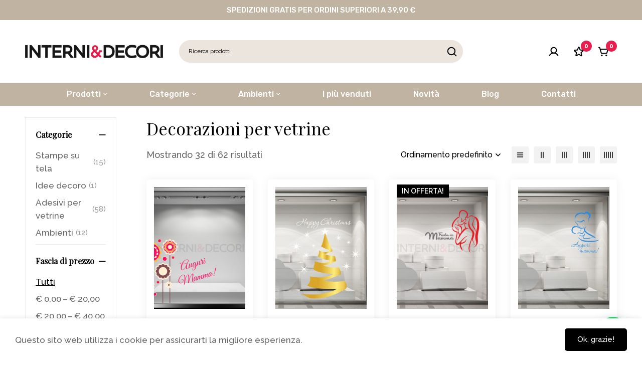

--- FILE ---
content_type: text/html; charset=UTF-8
request_url: https://interniedecori.com/tag/decorazioni-per-vetrine/
body_size: 43671
content:
<!DOCTYPE html>
<html dir="ltr" lang="it-IT" prefix="og: https://ogp.me/ns#">
<head>
		<meta charset="UTF-8">
	<meta name="viewport" content="width=device-width, initial-scale=1">
	<link rel="profile" href="https://gmpg.org/xfn/11">
					<noscript>
				<style>
				  m-image img{opacity: 1;}[data-image-loading]:after{animation-name: none;display: none;}
				</style>
			</noscript>
								<script>document.documentElement.className = document.documentElement.className + ' yes-js js_active js'</script>
			<title>Decorazioni per vetrine - Interni &amp; Decori | Adesivi Murali , Wall Stickers e Quadri Moderni</title>

		<!-- All in One SEO 4.9.3 - aioseo.com -->
	<meta name="robots" content="max-image-preview:large" />
	<link rel="canonical" href="https://interniedecori.com/tag/decorazioni-per-vetrine/" />
	<link rel="next" href="https://interniedecori.com/tag/decorazioni-per-vetrine/page/2/" />
	<meta name="generator" content="All in One SEO (AIOSEO) 4.9.3" />
		<script type="application/ld+json" class="aioseo-schema">
			{"@context":"https:\/\/schema.org","@graph":[{"@type":"BreadcrumbList","@id":"https:\/\/interniedecori.com\/tag\/decorazioni-per-vetrine\/#breadcrumblist","itemListElement":[{"@type":"ListItem","@id":"https:\/\/interniedecori.com#listItem","position":1,"name":"Home","item":"https:\/\/interniedecori.com","nextItem":{"@type":"ListItem","@id":"https:\/\/interniedecori.com\/shop\/#listItem","name":"Shop"}},{"@type":"ListItem","@id":"https:\/\/interniedecori.com\/shop\/#listItem","position":2,"name":"Shop","item":"https:\/\/interniedecori.com\/shop\/","nextItem":{"@type":"ListItem","@id":"https:\/\/interniedecori.com\/tag\/decorazioni-per-vetrine\/#listItem","name":"Decorazioni per vetrine"},"previousItem":{"@type":"ListItem","@id":"https:\/\/interniedecori.com#listItem","name":"Home"}},{"@type":"ListItem","@id":"https:\/\/interniedecori.com\/tag\/decorazioni-per-vetrine\/#listItem","position":3,"name":"Decorazioni per vetrine","previousItem":{"@type":"ListItem","@id":"https:\/\/interniedecori.com\/shop\/#listItem","name":"Shop"}}]},{"@type":"CollectionPage","@id":"https:\/\/interniedecori.com\/tag\/decorazioni-per-vetrine\/#collectionpage","url":"https:\/\/interniedecori.com\/tag\/decorazioni-per-vetrine\/","name":"Decorazioni per vetrine - Interni & Decori | Adesivi Murali , Wall Stickers e Quadri Moderni","inLanguage":"it-IT","isPartOf":{"@id":"https:\/\/interniedecori.com\/#website"},"breadcrumb":{"@id":"https:\/\/interniedecori.com\/tag\/decorazioni-per-vetrine\/#breadcrumblist"}},{"@type":"Organization","@id":"https:\/\/interniedecori.com\/#organization","name":"Interni & Decori | Adesivi Murali , Wall Stickers e Quadri Moderni","description":"Stickers adesivi murali, adesivi per porte e da parete per decorare camerette, camere da letto, cucina e soggiorno: scopri i nostri quadri moderni, wall stickers e gli adesivi murali pi\u00f9 originali","url":"https:\/\/interniedecori.com\/"},{"@type":"WebSite","@id":"https:\/\/interniedecori.com\/#website","url":"https:\/\/interniedecori.com\/","name":"Interni & Decori | Adesivi Murali , Wall Stickers e Quadri Moderni","description":"Stickers adesivi murali, adesivi per porte e da parete per decorare camerette, camere da letto, cucina e soggiorno: scopri i nostri quadri moderni, wall stickers e gli adesivi murali pi\u00f9 originali","inLanguage":"it-IT","publisher":{"@id":"https:\/\/interniedecori.com\/#organization"}}]}
		</script>
		<!-- All in One SEO -->

<script>window._wca = window._wca || [];</script>
<link rel='dns-prefetch' href='//stats.wp.com' />
<link rel='dns-prefetch' href='//capi-automation.s3.us-east-2.amazonaws.com' />
<link rel='dns-prefetch' href='//fonts.googleapis.com' />
<link rel='preconnect' href='//c0.wp.com' />
<link rel='preconnect' href='https://fonts.gstatic.com' crossorigin />
<link rel="alternate" type="application/rss+xml" title="Interni &amp; Decori | Adesivi Murali , Wall Stickers e Quadri Moderni &raquo; Feed" href="https://interniedecori.com/feed/" />
<link rel="alternate" type="application/rss+xml" title="Interni &amp; Decori | Adesivi Murali , Wall Stickers e Quadri Moderni &raquo; Feed dei commenti" href="https://interniedecori.com/comments/feed/" />
<link rel="alternate" type="application/rss+xml" title="Feed Interni &amp; Decori | Adesivi Murali , Wall Stickers e Quadri Moderni &raquo; Decorazioni per vetrine Tag" href="https://interniedecori.com/tag/decorazioni-per-vetrine/feed/" />
<style id='wp-img-auto-sizes-contain-inline-css'>
img:is([sizes=auto i],[sizes^="auto," i]){contain-intrinsic-size:3000px 1500px}
/*# sourceURL=wp-img-auto-sizes-contain-inline-css */
</style>
<link rel='stylesheet' id='woobt-blocks-css' href='https://interniedecori.com/wp-content/plugins/woo-bought-together-premium/assets/css/blocks.css?ver=7.6.3' media='all' />
<style id='wp-emoji-styles-inline-css'>

	img.wp-smiley, img.emoji {
		display: inline !important;
		border: none !important;
		box-shadow: none !important;
		height: 1em !important;
		width: 1em !important;
		margin: 0 0.07em !important;
		vertical-align: -0.1em !important;
		background: none !important;
		padding: 0 !important;
	}
/*# sourceURL=wp-emoji-styles-inline-css */
</style>
<link rel='stylesheet' id='wp-block-library-css' href='https://c0.wp.com/c/6.9/wp-includes/css/dist/block-library/style.min.css' media='all' />
<style id='wp-block-library-theme-inline-css'>
.wp-block-audio :where(figcaption){color:#555;font-size:13px;text-align:center}.is-dark-theme .wp-block-audio :where(figcaption){color:#ffffffa6}.wp-block-audio{margin:0 0 1em}.wp-block-code{border:1px solid #ccc;border-radius:4px;font-family:Menlo,Consolas,monaco,monospace;padding:.8em 1em}.wp-block-embed :where(figcaption){color:#555;font-size:13px;text-align:center}.is-dark-theme .wp-block-embed :where(figcaption){color:#ffffffa6}.wp-block-embed{margin:0 0 1em}.blocks-gallery-caption{color:#555;font-size:13px;text-align:center}.is-dark-theme .blocks-gallery-caption{color:#ffffffa6}:root :where(.wp-block-image figcaption){color:#555;font-size:13px;text-align:center}.is-dark-theme :root :where(.wp-block-image figcaption){color:#ffffffa6}.wp-block-image{margin:0 0 1em}.wp-block-pullquote{border-bottom:4px solid;border-top:4px solid;color:currentColor;margin-bottom:1.75em}.wp-block-pullquote :where(cite),.wp-block-pullquote :where(footer),.wp-block-pullquote__citation{color:currentColor;font-size:.8125em;font-style:normal;text-transform:uppercase}.wp-block-quote{border-left:.25em solid;margin:0 0 1.75em;padding-left:1em}.wp-block-quote cite,.wp-block-quote footer{color:currentColor;font-size:.8125em;font-style:normal;position:relative}.wp-block-quote:where(.has-text-align-right){border-left:none;border-right:.25em solid;padding-left:0;padding-right:1em}.wp-block-quote:where(.has-text-align-center){border:none;padding-left:0}.wp-block-quote.is-large,.wp-block-quote.is-style-large,.wp-block-quote:where(.is-style-plain){border:none}.wp-block-search .wp-block-search__label{font-weight:700}.wp-block-search__button{border:1px solid #ccc;padding:.375em .625em}:where(.wp-block-group.has-background){padding:1.25em 2.375em}.wp-block-separator.has-css-opacity{opacity:.4}.wp-block-separator{border:none;border-bottom:2px solid;margin-left:auto;margin-right:auto}.wp-block-separator.has-alpha-channel-opacity{opacity:1}.wp-block-separator:not(.is-style-wide):not(.is-style-dots){width:100px}.wp-block-separator.has-background:not(.is-style-dots){border-bottom:none;height:1px}.wp-block-separator.has-background:not(.is-style-wide):not(.is-style-dots){height:2px}.wp-block-table{margin:0 0 1em}.wp-block-table td,.wp-block-table th{word-break:normal}.wp-block-table :where(figcaption){color:#555;font-size:13px;text-align:center}.is-dark-theme .wp-block-table :where(figcaption){color:#ffffffa6}.wp-block-video :where(figcaption){color:#555;font-size:13px;text-align:center}.is-dark-theme .wp-block-video :where(figcaption){color:#ffffffa6}.wp-block-video{margin:0 0 1em}:root :where(.wp-block-template-part.has-background){margin-bottom:0;margin-top:0;padding:1.25em 2.375em}
/*# sourceURL=/wp-includes/css/dist/block-library/theme.min.css */
</style>
<link rel='stylesheet' id='aioseo/css/src/vue/standalone/blocks/table-of-contents/global.scss-css' href='https://interniedecori.com/wp-content/plugins/all-in-one-seo-pack/dist/Lite/assets/css/table-of-contents/global.e90f6d47.css?ver=4.9.3' media='all' />
<link rel='stylesheet' id='mediaelement-css' href='https://c0.wp.com/c/6.9/wp-includes/js/mediaelement/mediaelementplayer-legacy.min.css' media='all' />
<link rel='stylesheet' id='wp-mediaelement-css' href='https://c0.wp.com/c/6.9/wp-includes/js/mediaelement/wp-mediaelement.min.css' media='all' />
<style id='jetpack-sharing-buttons-style-inline-css'>
.jetpack-sharing-buttons__services-list{display:flex;flex-direction:row;flex-wrap:wrap;gap:0;list-style-type:none;margin:5px;padding:0}.jetpack-sharing-buttons__services-list.has-small-icon-size{font-size:12px}.jetpack-sharing-buttons__services-list.has-normal-icon-size{font-size:16px}.jetpack-sharing-buttons__services-list.has-large-icon-size{font-size:24px}.jetpack-sharing-buttons__services-list.has-huge-icon-size{font-size:36px}@media print{.jetpack-sharing-buttons__services-list{display:none!important}}.editor-styles-wrapper .wp-block-jetpack-sharing-buttons{gap:0;padding-inline-start:0}ul.jetpack-sharing-buttons__services-list.has-background{padding:1.25em 2.375em}
/*# sourceURL=https://interniedecori.com/wp-content/plugins/jetpack/_inc/blocks/sharing-buttons/view.css */
</style>
<style id='joinchat-button-style-inline-css'>
.wp-block-joinchat-button{border:none!important;text-align:center}.wp-block-joinchat-button figure{display:table;margin:0 auto;padding:0}.wp-block-joinchat-button figcaption{font:normal normal 400 .6em/2em var(--wp--preset--font-family--system-font,sans-serif);margin:0;padding:0}.wp-block-joinchat-button .joinchat-button__qr{background-color:#fff;border:6px solid #25d366;border-radius:30px;box-sizing:content-box;display:block;height:200px;margin:auto;overflow:hidden;padding:10px;width:200px}.wp-block-joinchat-button .joinchat-button__qr canvas,.wp-block-joinchat-button .joinchat-button__qr img{display:block;margin:auto}.wp-block-joinchat-button .joinchat-button__link{align-items:center;background-color:#25d366;border:6px solid #25d366;border-radius:30px;display:inline-flex;flex-flow:row nowrap;justify-content:center;line-height:1.25em;margin:0 auto;text-decoration:none}.wp-block-joinchat-button .joinchat-button__link:before{background:transparent var(--joinchat-ico) no-repeat center;background-size:100%;content:"";display:block;height:1.5em;margin:-.75em .75em -.75em 0;width:1.5em}.wp-block-joinchat-button figure+.joinchat-button__link{margin-top:10px}@media (orientation:landscape)and (min-height:481px),(orientation:portrait)and (min-width:481px){.wp-block-joinchat-button.joinchat-button--qr-only figure+.joinchat-button__link{display:none}}@media (max-width:480px),(orientation:landscape)and (max-height:480px){.wp-block-joinchat-button figure{display:none}}

/*# sourceURL=https://interniedecori.com/wp-content/plugins/creame-whatsapp-me/gutenberg/build/style-index.css */
</style>
<link rel='stylesheet' id='jquery-selectBox-css' href='https://interniedecori.com/wp-content/plugins/yith-woocommerce-wishlist/assets/css/jquery.selectBox.css?ver=1.2.0' media='all' />
<link rel='stylesheet' id='woocommerce_prettyPhoto_css-css' href='//interniedecori.com/wp-content/plugins/woocommerce/assets/css/prettyPhoto.css?ver=3.1.6' media='all' />
<link rel='stylesheet' id='yith-wcwl-main-css' href='https://interniedecori.com/wp-content/plugins/yith-woocommerce-wishlist/assets/css/style.css?ver=4.11.0' media='all' />
<style id='yith-wcwl-main-inline-css'>
 :root { --rounded-corners-radius: 16px; --add-to-cart-rounded-corners-radius: 16px; --feedback-duration: 3s } 
 :root { --rounded-corners-radius: 16px; --add-to-cart-rounded-corners-radius: 16px; --feedback-duration: 3s } 
/*# sourceURL=yith-wcwl-main-inline-css */
</style>
<style id='global-styles-inline-css'>
:root{--wp--preset--aspect-ratio--square: 1;--wp--preset--aspect-ratio--4-3: 4/3;--wp--preset--aspect-ratio--3-4: 3/4;--wp--preset--aspect-ratio--3-2: 3/2;--wp--preset--aspect-ratio--2-3: 2/3;--wp--preset--aspect-ratio--16-9: 16/9;--wp--preset--aspect-ratio--9-16: 9/16;--wp--preset--color--black: #000000;--wp--preset--color--cyan-bluish-gray: #abb8c3;--wp--preset--color--white: #ffffff;--wp--preset--color--pale-pink: #f78da7;--wp--preset--color--vivid-red: #cf2e2e;--wp--preset--color--luminous-vivid-orange: #ff6900;--wp--preset--color--luminous-vivid-amber: #fcb900;--wp--preset--color--light-green-cyan: #7bdcb5;--wp--preset--color--vivid-green-cyan: #00d084;--wp--preset--color--pale-cyan-blue: #8ed1fc;--wp--preset--color--vivid-cyan-blue: #0693e3;--wp--preset--color--vivid-purple: #9b51e0;--wp--preset--gradient--vivid-cyan-blue-to-vivid-purple: linear-gradient(135deg,rgb(6,147,227) 0%,rgb(155,81,224) 100%);--wp--preset--gradient--light-green-cyan-to-vivid-green-cyan: linear-gradient(135deg,rgb(122,220,180) 0%,rgb(0,208,130) 100%);--wp--preset--gradient--luminous-vivid-amber-to-luminous-vivid-orange: linear-gradient(135deg,rgb(252,185,0) 0%,rgb(255,105,0) 100%);--wp--preset--gradient--luminous-vivid-orange-to-vivid-red: linear-gradient(135deg,rgb(255,105,0) 0%,rgb(207,46,46) 100%);--wp--preset--gradient--very-light-gray-to-cyan-bluish-gray: linear-gradient(135deg,rgb(238,238,238) 0%,rgb(169,184,195) 100%);--wp--preset--gradient--cool-to-warm-spectrum: linear-gradient(135deg,rgb(74,234,220) 0%,rgb(151,120,209) 20%,rgb(207,42,186) 40%,rgb(238,44,130) 60%,rgb(251,105,98) 80%,rgb(254,248,76) 100%);--wp--preset--gradient--blush-light-purple: linear-gradient(135deg,rgb(255,206,236) 0%,rgb(152,150,240) 100%);--wp--preset--gradient--blush-bordeaux: linear-gradient(135deg,rgb(254,205,165) 0%,rgb(254,45,45) 50%,rgb(107,0,62) 100%);--wp--preset--gradient--luminous-dusk: linear-gradient(135deg,rgb(255,203,112) 0%,rgb(199,81,192) 50%,rgb(65,88,208) 100%);--wp--preset--gradient--pale-ocean: linear-gradient(135deg,rgb(255,245,203) 0%,rgb(182,227,212) 50%,rgb(51,167,181) 100%);--wp--preset--gradient--electric-grass: linear-gradient(135deg,rgb(202,248,128) 0%,rgb(113,206,126) 100%);--wp--preset--gradient--midnight: linear-gradient(135deg,rgb(2,3,129) 0%,rgb(40,116,252) 100%);--wp--preset--font-size--small: 13px;--wp--preset--font-size--medium: 20px;--wp--preset--font-size--large: 36px;--wp--preset--font-size--x-large: 42px;--wp--preset--spacing--20: 0.44rem;--wp--preset--spacing--30: 0.67rem;--wp--preset--spacing--40: 1rem;--wp--preset--spacing--50: 1.5rem;--wp--preset--spacing--60: 2.25rem;--wp--preset--spacing--70: 3.38rem;--wp--preset--spacing--80: 5.06rem;--wp--preset--shadow--natural: 6px 6px 9px rgba(0, 0, 0, 0.2);--wp--preset--shadow--deep: 12px 12px 50px rgba(0, 0, 0, 0.4);--wp--preset--shadow--sharp: 6px 6px 0px rgba(0, 0, 0, 0.2);--wp--preset--shadow--outlined: 6px 6px 0px -3px rgb(255, 255, 255), 6px 6px rgb(0, 0, 0);--wp--preset--shadow--crisp: 6px 6px 0px rgb(0, 0, 0);}:where(.is-layout-flex){gap: 0.5em;}:where(.is-layout-grid){gap: 0.5em;}body .is-layout-flex{display: flex;}.is-layout-flex{flex-wrap: wrap;align-items: center;}.is-layout-flex > :is(*, div){margin: 0;}body .is-layout-grid{display: grid;}.is-layout-grid > :is(*, div){margin: 0;}:where(.wp-block-columns.is-layout-flex){gap: 2em;}:where(.wp-block-columns.is-layout-grid){gap: 2em;}:where(.wp-block-post-template.is-layout-flex){gap: 1.25em;}:where(.wp-block-post-template.is-layout-grid){gap: 1.25em;}.has-black-color{color: var(--wp--preset--color--black) !important;}.has-cyan-bluish-gray-color{color: var(--wp--preset--color--cyan-bluish-gray) !important;}.has-white-color{color: var(--wp--preset--color--white) !important;}.has-pale-pink-color{color: var(--wp--preset--color--pale-pink) !important;}.has-vivid-red-color{color: var(--wp--preset--color--vivid-red) !important;}.has-luminous-vivid-orange-color{color: var(--wp--preset--color--luminous-vivid-orange) !important;}.has-luminous-vivid-amber-color{color: var(--wp--preset--color--luminous-vivid-amber) !important;}.has-light-green-cyan-color{color: var(--wp--preset--color--light-green-cyan) !important;}.has-vivid-green-cyan-color{color: var(--wp--preset--color--vivid-green-cyan) !important;}.has-pale-cyan-blue-color{color: var(--wp--preset--color--pale-cyan-blue) !important;}.has-vivid-cyan-blue-color{color: var(--wp--preset--color--vivid-cyan-blue) !important;}.has-vivid-purple-color{color: var(--wp--preset--color--vivid-purple) !important;}.has-black-background-color{background-color: var(--wp--preset--color--black) !important;}.has-cyan-bluish-gray-background-color{background-color: var(--wp--preset--color--cyan-bluish-gray) !important;}.has-white-background-color{background-color: var(--wp--preset--color--white) !important;}.has-pale-pink-background-color{background-color: var(--wp--preset--color--pale-pink) !important;}.has-vivid-red-background-color{background-color: var(--wp--preset--color--vivid-red) !important;}.has-luminous-vivid-orange-background-color{background-color: var(--wp--preset--color--luminous-vivid-orange) !important;}.has-luminous-vivid-amber-background-color{background-color: var(--wp--preset--color--luminous-vivid-amber) !important;}.has-light-green-cyan-background-color{background-color: var(--wp--preset--color--light-green-cyan) !important;}.has-vivid-green-cyan-background-color{background-color: var(--wp--preset--color--vivid-green-cyan) !important;}.has-pale-cyan-blue-background-color{background-color: var(--wp--preset--color--pale-cyan-blue) !important;}.has-vivid-cyan-blue-background-color{background-color: var(--wp--preset--color--vivid-cyan-blue) !important;}.has-vivid-purple-background-color{background-color: var(--wp--preset--color--vivid-purple) !important;}.has-black-border-color{border-color: var(--wp--preset--color--black) !important;}.has-cyan-bluish-gray-border-color{border-color: var(--wp--preset--color--cyan-bluish-gray) !important;}.has-white-border-color{border-color: var(--wp--preset--color--white) !important;}.has-pale-pink-border-color{border-color: var(--wp--preset--color--pale-pink) !important;}.has-vivid-red-border-color{border-color: var(--wp--preset--color--vivid-red) !important;}.has-luminous-vivid-orange-border-color{border-color: var(--wp--preset--color--luminous-vivid-orange) !important;}.has-luminous-vivid-amber-border-color{border-color: var(--wp--preset--color--luminous-vivid-amber) !important;}.has-light-green-cyan-border-color{border-color: var(--wp--preset--color--light-green-cyan) !important;}.has-vivid-green-cyan-border-color{border-color: var(--wp--preset--color--vivid-green-cyan) !important;}.has-pale-cyan-blue-border-color{border-color: var(--wp--preset--color--pale-cyan-blue) !important;}.has-vivid-cyan-blue-border-color{border-color: var(--wp--preset--color--vivid-cyan-blue) !important;}.has-vivid-purple-border-color{border-color: var(--wp--preset--color--vivid-purple) !important;}.has-vivid-cyan-blue-to-vivid-purple-gradient-background{background: var(--wp--preset--gradient--vivid-cyan-blue-to-vivid-purple) !important;}.has-light-green-cyan-to-vivid-green-cyan-gradient-background{background: var(--wp--preset--gradient--light-green-cyan-to-vivid-green-cyan) !important;}.has-luminous-vivid-amber-to-luminous-vivid-orange-gradient-background{background: var(--wp--preset--gradient--luminous-vivid-amber-to-luminous-vivid-orange) !important;}.has-luminous-vivid-orange-to-vivid-red-gradient-background{background: var(--wp--preset--gradient--luminous-vivid-orange-to-vivid-red) !important;}.has-very-light-gray-to-cyan-bluish-gray-gradient-background{background: var(--wp--preset--gradient--very-light-gray-to-cyan-bluish-gray) !important;}.has-cool-to-warm-spectrum-gradient-background{background: var(--wp--preset--gradient--cool-to-warm-spectrum) !important;}.has-blush-light-purple-gradient-background{background: var(--wp--preset--gradient--blush-light-purple) !important;}.has-blush-bordeaux-gradient-background{background: var(--wp--preset--gradient--blush-bordeaux) !important;}.has-luminous-dusk-gradient-background{background: var(--wp--preset--gradient--luminous-dusk) !important;}.has-pale-ocean-gradient-background{background: var(--wp--preset--gradient--pale-ocean) !important;}.has-electric-grass-gradient-background{background: var(--wp--preset--gradient--electric-grass) !important;}.has-midnight-gradient-background{background: var(--wp--preset--gradient--midnight) !important;}.has-small-font-size{font-size: var(--wp--preset--font-size--small) !important;}.has-medium-font-size{font-size: var(--wp--preset--font-size--medium) !important;}.has-large-font-size{font-size: var(--wp--preset--font-size--large) !important;}.has-x-large-font-size{font-size: var(--wp--preset--font-size--x-large) !important;}
:where(.wp-block-post-template.is-layout-flex){gap: 1.25em;}:where(.wp-block-post-template.is-layout-grid){gap: 1.25em;}
:where(.wp-block-term-template.is-layout-flex){gap: 1.25em;}:where(.wp-block-term-template.is-layout-grid){gap: 1.25em;}
:where(.wp-block-columns.is-layout-flex){gap: 2em;}:where(.wp-block-columns.is-layout-grid){gap: 2em;}
:root :where(.wp-block-pullquote){font-size: 1.5em;line-height: 1.6;}
/*# sourceURL=global-styles-inline-css */
</style>
<link rel='stylesheet' id='wpa-css-css' href='https://interniedecori.com/wp-content/plugins/honeypot/includes/css/wpa.css?ver=2.3.04' media='all' />
<style id='woocommerce-inline-inline-css'>
.woocommerce form .form-row .required { visibility: visible; }
/*# sourceURL=woocommerce-inline-inline-css */
</style>
<link rel='stylesheet' id='woo-notification-icons-close-css' href='https://interniedecori.com/wp-content/plugins/woo-notification/css/icons-close.css?ver=1.3.10' media='all' />
<link rel='stylesheet' id='woo-notification-css' href='https://interniedecori.com/wp-content/plugins/woo-notification/css/woo-notification.css?ver=1.3.10' media='all' />
<style id='woo-notification-inline-css'>
#message-purchased #notify-close:before{color:#000000;}#message-purchased .message-purchase-main{overflow:hidden}#message-purchased .wn-notification-image-wrapper{padding:0;}#message-purchased .wn-notification-message-container{padding-left:15px;}#message-purchased .wn-notification-image{border-radius:0px;}
                #message-purchased .message-purchase-main{
                        background-color: #ffffff;                       
                        color:#000000 !important;
                        border-radius:3px ;
                }
                 #message-purchased a, #message-purchased p span{
                        color:#d71745 !important;
                }
/*# sourceURL=woo-notification-inline-css */
</style>
<link rel='stylesheet' id='gateway-css' href='https://interniedecori.com/wp-content/plugins/woocommerce-paypal-payments/modules/ppcp-button/assets/css/gateway.css?ver=3.3.2' media='all' />
<link rel='stylesheet' id='slick-css' href='https://interniedecori.com/wp-content/plugins/woo-bought-together-premium/assets/slick/slick.css?ver=6.9' media='all' />
<link rel='stylesheet' id='perfect-scrollbar-css' href='https://interniedecori.com/wp-content/themes/minimog/assets/libs/perfect-scrollbar/perfect-scrollbar.min.css?ver=6.9' media='all' />
<link rel='stylesheet' id='font-awesome-pro-css' href='https://interniedecori.com/wp-content/themes/minimog/assets/fonts/awesome/css/all.min.css?ver=5.15.4' media='all' />
<link rel='stylesheet' id='swiper-css' href='https://interniedecori.com/wp-content/plugins/elementor/assets/lib/swiper/v8/css/swiper.min.css?ver=8.4.5' media='all' />
<link rel='stylesheet' id='minimog-style-css' href='https://interniedecori.com/wp-content/themes/minimog/style.min.css?ver=3.9.8' media='all' />
<style id='minimog-style-inline-css'>
:root {
				--minimog-typography-body-font-family: Raleway;
				--minimog-typography-body-font-size: 17px;
				--minimog-typography-body-font-weight: 500;
				--minimog-typography-body-line-height: 28px;
				--minimog-typography-headings-font-family: Playfair Display;
				--minimog-typography-headings-font-weight: 400;
				--minimog-typography-headings-font-weight-secondary: 600;
				--minimog-typography-headings-text-transform: none;
				--minimog-typography-headings-letter-spacing: none;
				--minimog-typography-headings-2-font-family: Playfair Display;
				--minimog-typography-headings-2-font-weight: 500;
				--minimog-typography-button-font-family: Raleway;
				--minimog-typography-button-font-size: 15px;
				--minimog-typography-button-font-weight: 500;
				--minimog-typography-button-text-transform: none;
				--minimog-typography-button-letter-spacing: 0;
				--minimog-typography-form-font-family: Raleway;
				--minimog-typography-form-font-size: 12px;
				--minimog-typography-form-font-weight: 400;
				--minimog-color-primary: #DA3F3F;
				--minimog-color-primary-rgb: 218, 63, 63;
				--minimog-color-secondary: #000;
				--minimog-color-text: #666;
				--minimog-color-text-bit-lighten: #7e7e7e;
				--minimog-color-text-lighten: #ababab;
				--minimog-color-heading: #000;
				--minimog-color-link: #000;
				--minimog-color-link-hover: #999;
				--minimog-color-box-white-background: #fff;
				--minimog-color-box-white-border: #ededed;
				--minimog-color-box-white-border-02: #e9e9e9;
				--minimog-color-box-white-border-03: #e6e6e6;
				--minimog-color-box-grey-background: #f8f8f8;
				--minimog-color-box-light-grey-background: #f9f9fb;
				--minimog-color-box-fill-separator: #eee;
				--minimog-color-box-border: #eee;
				--minimog-color-box-border-lighten: #ededed;
				--minimog-color-button-text: #fff;
				--minimog-color-button-border: #000;
				--minimog-color-button-background: #000;
				--minimog-color-button-hover-text: #fff;
				--minimog-color-button-hover-border: #000;
				--minimog-color-button-hover-background: #000;
				--minimog-color-button2-text: #000;
				--minimog-color-button2-border: #000;
				--minimog-color-button2-background: rgba(0,0,0,0);
				--minimog-color-button2-hover-text: #fff;
				--minimog-color-button2-hover-border: #000;
				--minimog-color-button2-hover-background: #000;
				--minimog-color-form-text: #000;
				--minimog-color-form-border: #d2d2d2;
				--minimog-color-form-background: #fff;
				--minimog-color-form-shadow: none;
				--minimog-color-form-focus-text: #000;
				--minimog-color-form-focus-border: #000;
				--minimog-color-form-focus-background: #fff;
				--minimog-color-form-focus-shadow: none;
				--minimog-color-sub-menu-border: #ededed;
				--minimog-color-sub-menu-background: rgb(192,179,162);
				--minimog-small-rounded: 0;
				--minimog-normal-rounded: 0;
				--minimog-semi-rounded: 0;
				--minimog-large-rounded: 0;
				--minimog-form-input-normal-border-thickness: 1px;
				--minimog-form-input-normal-rounded: 5px;
				--minimog-form-input-small-rounded: 5px;
				--minimog-form-textarea-rounded: 5px;
				--minimog-button-rounded: 5px;
				--minimog-button-small-rounded: 5px;
				--minimog-button-large-rounded: 5px;
				--minimog-header-nav-font: 500 16px/22px  Rubik;
			}
body {
				--minimog-branding-size: 275px;
				--minimog-tablet-branding-size: 120px;
				--minimog-mobile-branding-size: 170px;
				--minimog-sticky-branding-size: 275px;
			}.page-header:not(.header-pinned) { --header-height: 0px }.header-categories-nav { --link-rounded: 5px; }
					@media (min-width: 992px) {
						.page-sidebar {
							flex: 0 0 20%;
							max-width: 20%;
						}
						.page-main-content {
							flex: 0 0 80%;
							max-width: 80%;
						}
					}@media (min-width: 1200px) {
								.page-sidebar-left .page-sidebar-inner {
									padding-right: 30px;
								}
								.page-sidebar-right .page-sidebar-inner {
									padding-left: 30px;
								}
							}@media (max-width: 991px) {
							.page-sidebar {
								margin-top: 50px;
							}

							.page-main-content {
								-webkit-order: -1;
								-moz-order: -1;
								order: -1;
							}
						}.page-title-bar { --heading-font-size: 42px; }.page-title-bar-minimal-01{ --breadcrumb-align: center;--breadcrumb-height: 0px }
/*TYPO*/
h1.single-product .entry-title {font-family: Prata !important;font-size:35px !important;letter-spacing:0 !important;font-weight:400 !important;}
h3 {font-size:20px !important;}

/***HEADER***/
/*Container*/
.desktop-menu .header-08 .header-wrap {padding:40px 0;}
/*Search Bar*/
.popup-search-form:before {border-radius:50px;}
/*Menu bar*/
.header-08 .header-below {
    background: rgb(192, 179, 162);
}
/*Titolo pagina*/
.page-title-bar-standard-01 .heading {display:none;}

/***PAGINA ACCOUNT***/
.page-title-bar+.page-content {margin-top:110px;}

/***WOO PAGES***/
.woocommerce-account .page-content>.container, .woocommerce-cart .page-content>.container, .woocommerce-checkout .page-content>.container {max-width:1620px !important;}
.minimog-wc-account-content-inner {max-width: 90% !important;}

/***SINGLE PROD**/
.page-title-bar-minimal-01 .page-breadcrumb {padding:40px 0 0 0;}


.minimog-product .has-hover-thumbnail .product-hover-image img
{object-fit: contain !important;}

/*Prezzo*/
.entry-price-wrap .price {font-size:20px !important;}



/* Joinchat mobile styles */
@media (max-width: 480px), (orientation: landscape) and (max-width: 767px) {
	.joinchat__button {
		bottom:60px !important;
	}
}
body { background-color: #fff; }.page-header .branding__logo a { padding-top: 5px;padding-right: 0;padding-bottom: 5px;padding-left: 0; }.top-bar-01 { font-family: Rubik;font-weight: 500;font-size: 15px;line-height: 26px;color: #ffffff; }.top-bar-01 { background-color: rgb(192,179,162)  }.top-bar-01 { --top-bar-link-color: #fff  }.top-bar-01 { --top-bar-link-hover-color: rgba(255, 255, 255, 0.7)  }#page-header.header-pinned .page-header-inner { background-color: #fff!important; }.page-header .menu--primary > ul > li > a { font-family: Rubik;font-weight: 500;font-size: 16px;line-height: 22px; }.header-icon .text { font-family: Rubik;font-weight: 500;font-size: 16px;line-height: 22px; }.header-categories-nav .nav-toggle-btn { font-family: Rubik;font-weight: 500;font-size: 16px;line-height: 22px; }.mini-cart-total { font-family: Rubik;font-weight: 500;font-size: 16px;line-height: 22px; }.page-header.header-dark .page-header-inner { background-color: #ffffff; }.page-header.header-dark { --header-icon-badge-text-color: #fff  }.page-header.header-dark { --header-icon-badge-background-color: rgb(230,31,79)  }.page-header.header-dark .header-above { background-color: #ebe5dd; }.page-header.header-dark { --minimog-color-form-background: rgb(235,229,221)  }.page-header.header-dark { --minimog-color-form-border: rgb(235,229,221)  }.page-header.header-dark .header-above { border-color: rgb(192,179,162)  }.page-header.header-dark .header-above { --header-item-separator-color: rgb(192,179,162)  }.page-header.header-pinned { --header-icon-badge-text-color: #fff  }.page-header.header-pinned { --header-icon-badge-background-color: #000  }.desktop-menu .sm-simple .children, .primary-menu-sub-visual { background-color: rgb(192,179,162)  }.desktop-menu .sm-simple .children, .primary-menu-sub-visual { box-shadow: 0px 0px 30px 0px rgba(0, 0, 0, 0.06); }.desktop-menu .sm-simple .children > li > a { color: rgb(255,255,255)  }.page-mobile-main-menu > .inner { background-color: #fff; }.page-mobile-main-menu .menu__container > li > a { padding-top: 13px;padding-right: 0;padding-bottom: 13px;padding-left: 0; }.page-title-bar-minimal-01 { margin-bottom: 60px; }.page-title-bar-minimal-01 { --breadcrumb-align: center; }.page-title-bar-fill-01 { --breadcrumb-align: center; }.page-title-bar-fill-01 .page-title-bar-bg { background-color: #EDECEA;background-repeat: no-repeat;background-size: cover;background-position: center center;background-image: url( https://interniedecori.com/wp-content/themes/minimog/assets/images/title-bar/fill-01.jpg ); }.error404 { background-color: #f5f1ed; }.minimog-pre-loader-gif-img { width: 100px; }.woocommerce .product-badges .onsale { --p-badge-text: rgb(255,255,255) !important }.woocommerce .product-badges .onsale { --p-badge-bg: rgb(0,0,0) !important }.woocommerce .product-badges .new { --p-badge-text: rgb(255,255,255) !important }.woocommerce .product-badges .new { --p-badge-bg: rgb(0,0,0) !important }.woocommerce .product-badges .best-seller { --p-badge-text: rgb(255,255,255) !important }.woocommerce .product-badges .best-seller { --p-badge-bg: rgb(0,0,0) !important }
/*# sourceURL=minimog-style-inline-css */
</style>
<link rel='stylesheet' id='minimog-wc-wishlist-css' href='https://interniedecori.com/wp-content/themes/minimog/assets/css/wc/wishlist.min.css?ver=3.9.8' media='all' />
<link rel='stylesheet' id='minimog-wc-bought-together-css' href='https://interniedecori.com/wp-content/themes/minimog/assets/css/wc/bought-together.min.css?ver=3.9.8' media='all' />
<link rel='stylesheet' id='minimog-wc-frontend-css' href='https://interniedecori.com/wp-content/themes/minimog/assets/css/wc/frontend.min.css?ver=3.9.8' media='all' />
<link rel='stylesheet' id='google-font-raleway-css' href='//fonts.googleapis.com/css2?family=Raleway:ital,wght@0,100;0,200;0,300;0,400;0,500;0,600;0,700;0,800;0,900;1,100;1,200;1,300;1,400;1,500;1,600;1,700;1,800;1,900&#038;display=swap' media='all' />
<link rel='stylesheet' id='google-font-playfair-display-css' href='//fonts.googleapis.com/css2?family=Playfair+Display:ital,wght@0,400;1,400&#038;display=swap' media='all' />
<link rel='stylesheet' id='google-font-rubik-css' href='//fonts.googleapis.com/css2?family=Rubik:ital,wght@0,500;1,500&#038;display=swap' media='all' />
<link rel='stylesheet' id='elementor-frontend-css' href='https://interniedecori.com/wp-content/plugins/elementor/assets/css/frontend.min.css?ver=3.34.1' media='all' />
<link rel='stylesheet' id='elementor-post-29245-css' href='https://interniedecori.com/wp-content/uploads/elementor/css/post-29245.css?ver=1768367088' media='all' />
<link rel='stylesheet' id='elementor-post-8321-css' href='https://interniedecori.com/wp-content/uploads/elementor/css/post-8321.css?ver=1768367089' media='all' />
<link rel='stylesheet' id='elementor-post-28379-css' href='https://interniedecori.com/wp-content/uploads/elementor/css/post-28379.css?ver=1768367089' media='all' />
<link rel='stylesheet' id='elementor-post-28331-css' href='https://interniedecori.com/wp-content/uploads/elementor/css/post-28331.css?ver=1768367089' media='all' />
<link rel='stylesheet' id='minimog-child-style-css' href='https://interniedecori.com/wp-content/themes/minimog-child/style.css?ver=6.9' media='all' />
<link rel='stylesheet' id='elementor-gf-roboto-css' href='https://fonts.googleapis.com/css?family=Roboto:100,100italic,200,200italic,300,300italic,400,400italic,500,500italic,600,600italic,700,700italic,800,800italic,900,900italic&#038;display=swap' media='all' />
<link rel='stylesheet' id='elementor-gf-robotoslab-css' href='https://fonts.googleapis.com/css?family=Roboto+Slab:100,100italic,200,200italic,300,300italic,400,400italic,500,500italic,600,600italic,700,700italic,800,800italic,900,900italic&#038;display=swap' media='all' />
<script type="text/template" id="tmpl-variation-template">
	<div class="woocommerce-variation-description">{{{ data.variation.variation_description }}}</div>
	<div class="woocommerce-variation-price">{{{ data.variation.price_html }}}</div>
	<div class="woocommerce-variation-availability">{{{ data.variation.availability_html }}}</div>
</script>
<script type="text/template" id="tmpl-unavailable-variation-template">
	<p role="alert">Questo prodotto non è disponibile. Scegli un&#039;altra combinazione.</p>
</script>
<script src="https://c0.wp.com/c/6.9/wp-includes/js/jquery/jquery.min.js" id="jquery-core-js"></script>
<script src="https://c0.wp.com/c/6.9/wp-includes/js/jquery/jquery-migrate.min.js" id="jquery-migrate-js"></script>
<script src="https://c0.wp.com/p/woocommerce/10.4.3/assets/js/jquery-blockui/jquery.blockUI.min.js" id="wc-jquery-blockui-js" defer data-wp-strategy="defer"></script>
<script id="wc-add-to-cart-js-extra">
var wc_add_to_cart_params = {"ajax_url":"/wp-admin/admin-ajax.php","wc_ajax_url":"/?wc-ajax=%%endpoint%%","i18n_view_cart":"Visualizza carrello","cart_url":"https://interniedecori.com/carrello/","is_cart":"","cart_redirect_after_add":"no"};
//# sourceURL=wc-add-to-cart-js-extra
</script>
<script src="https://c0.wp.com/p/woocommerce/10.4.3/assets/js/frontend/add-to-cart.min.js" id="wc-add-to-cart-js" defer data-wp-strategy="defer"></script>
<script src="https://c0.wp.com/p/woocommerce/10.4.3/assets/js/js-cookie/js.cookie.min.js" id="wc-js-cookie-js" data-wp-strategy="defer"></script>
<script id="woocommerce-js-extra">
var woocommerce_params = {"ajax_url":"/wp-admin/admin-ajax.php","wc_ajax_url":"/?wc-ajax=%%endpoint%%","i18n_password_show":"Mostra password","i18n_password_hide":"Nascondi password"};
//# sourceURL=woocommerce-js-extra
</script>
<script src="https://c0.wp.com/p/woocommerce/10.4.3/assets/js/frontend/woocommerce.min.js" id="woocommerce-js" defer data-wp-strategy="defer"></script>
<script src="https://c0.wp.com/c/6.9/wp-includes/js/underscore.min.js" id="underscore-js"></script>
<script id="wp-util-js-extra">
var _wpUtilSettings = {"ajax":{"url":"/wp-admin/admin-ajax.php"}};
//# sourceURL=wp-util-js-extra
</script>
<script src="https://c0.wp.com/c/6.9/wp-includes/js/wp-util.min.js" id="wp-util-js"></script>
<script id="wc-add-to-cart-variation-js-extra">
var wc_add_to_cart_variation_params = {"wc_ajax_url":"/?wc-ajax=%%endpoint%%","i18n_no_matching_variations_text":"Nessun prodotto corrisponde alla tua scelta. Prova con un'altra combinazione.","i18n_make_a_selection_text":"Seleziona le opzioni del prodotto prima di aggiungerlo al carrello.","i18n_unavailable_text":"Questo prodotto non \u00e8 disponibile. Scegli un'altra combinazione.","i18n_reset_alert_text":"La tua selezione \u00e8 stata azzerata. Seleziona le opzioni del prodotto prima di aggiungerlo al carrello."};
//# sourceURL=wc-add-to-cart-variation-js-extra
</script>
<script src="https://interniedecori.com/wp-content/themes/minimog/assets/js/woo/add-to-cart-variation.min.js?ver=10.4.3" id="wc-add-to-cart-variation-js" defer data-wp-strategy="defer"></script>
<script src="https://stats.wp.com/s-202603.js" id="woocommerce-analytics-js" defer data-wp-strategy="defer"></script>
<link rel="https://api.w.org/" href="https://interniedecori.com/wp-json/" /><link rel="alternate" title="JSON" type="application/json" href="https://interniedecori.com/wp-json/wp/v2/product_tag/1191" /><link rel="EditURI" type="application/rsd+xml" title="RSD" href="https://interniedecori.com/xmlrpc.php?rsd" />
<meta name="generator" content="WordPress 6.9" />
<meta name="generator" content="WooCommerce 10.4.3" />
<meta name="generator" content="Redux 4.5.10" />	<style>img#wpstats{display:none}</style>
			<noscript><style>.woocommerce-product-gallery{ opacity: 1 !important; }</style></noscript>
	<meta name="generator" content="Elementor 3.34.1; features: e_font_icon_svg, additional_custom_breakpoints; settings: css_print_method-external, google_font-enabled, font_display-swap">
			<script  type="text/javascript">
				!function(f,b,e,v,n,t,s){if(f.fbq)return;n=f.fbq=function(){n.callMethod?
					n.callMethod.apply(n,arguments):n.queue.push(arguments)};if(!f._fbq)f._fbq=n;
					n.push=n;n.loaded=!0;n.version='2.0';n.queue=[];t=b.createElement(e);t.async=!0;
					t.src=v;s=b.getElementsByTagName(e)[0];s.parentNode.insertBefore(t,s)}(window,
					document,'script','https://connect.facebook.net/en_US/fbevents.js');
			</script>
			<!-- WooCommerce Facebook Integration Begin -->
			<script  type="text/javascript">

				fbq('init', '408435472874101', {}, {
    "agent": "woocommerce_0-10.4.3-3.5.15"
});

				document.addEventListener( 'DOMContentLoaded', function() {
					// Insert placeholder for events injected when a product is added to the cart through AJAX.
					document.body.insertAdjacentHTML( 'beforeend', '<div class=\"wc-facebook-pixel-event-placeholder\"></div>' );
				}, false );

			</script>
			<!-- WooCommerce Facebook Integration End -->
						<style>
				.e-con.e-parent:nth-of-type(n+4):not(.e-lazyloaded):not(.e-no-lazyload),
				.e-con.e-parent:nth-of-type(n+4):not(.e-lazyloaded):not(.e-no-lazyload) * {
					background-image: none !important;
				}
				@media screen and (max-height: 1024px) {
					.e-con.e-parent:nth-of-type(n+3):not(.e-lazyloaded):not(.e-no-lazyload),
					.e-con.e-parent:nth-of-type(n+3):not(.e-lazyloaded):not(.e-no-lazyload) * {
						background-image: none !important;
					}
				}
				@media screen and (max-height: 640px) {
					.e-con.e-parent:nth-of-type(n+2):not(.e-lazyloaded):not(.e-no-lazyload),
					.e-con.e-parent:nth-of-type(n+2):not(.e-lazyloaded):not(.e-no-lazyload) * {
						background-image: none !important;
					}
				}
			</style>
			<link rel="icon" href="https://interniedecori.com/wp-content/uploads/2020/06/wp-1592149111555-100x100.png" sizes="32x32" />
<link rel="icon" href="https://interniedecori.com/wp-content/uploads/2020/06/wp-1592149111555-270x270.png" sizes="192x192" />
<link rel="apple-touch-icon" href="https://interniedecori.com/wp-content/uploads/2020/06/wp-1592149111555-270x270.png" />
<meta name="msapplication-TileImage" content="https://interniedecori.com/wp-content/uploads/2020/06/wp-1592149111555-270x270.png" />
</head>

<body class="archive tax-product_tag term-decorazioni-per-vetrine term-1191 wp-embed-responsive wp-theme-minimog wp-child-theme-minimog-child theme-minimog woocommerce woocommerce-page woocommerce-no-js desktop desktop-menu primary-nav-rendering header-sticky-enable page-has-mobile-tabs page-has-sidebar page-one-sidebar page-sidebar1-off-mobile page-blocks-style-normal title-bar-standard-01 archive-shop elementor-default elementor-kit-29245" >



<div id="page" class="site">
	<div class="content-wrapper">
				<div id="page-top-bar" class="page-top-bar top-bar-01 top-bar-layout-1c">
	<div class="container">
		<div class="top-bar-wrap">
			<div class="top-bar-section">
				<div class="row">
					<div class="col-md-12 top-bar-center">
	<div class="top-bar-column-wrap">
		<div class="top-bar-text">
	SPEDIZIONI GRATIS PER ORDINI SUPERIORI A 39,90 €</div>
	</div>
</div>
				</div>
			</div>
		</div>
		<a href="#" id="top-bar-collapsible-toggle" class="top-bar-collapsible-toggle"
		   aria-label="Toggle top bar"></a>
	</div>
</div>

		<header id="page-header" class="page-header header-08 header-layout-fixed nav-links-hover-style-line header-dark  header-sticky-dark-logo  header-icon-set-05  header-icon-badge-large">
	<div class="page-header-place-holder"></div>
	<div id="page-header-inner" class="page-header-inner" data-sticky="1">
				<div class="container-wide">
			<div class="header-wrap">
				
				<div class="header-left header-col-start">
					<div class="header-content-inner">
						<div id="page-open-mobile-menu" class="header-icon page-open-mobile-menu style-01"
     data-menu-settings="{&quot;direction&quot;:&quot;right&quot;,&quot;animation&quot;:&quot;slide&quot;}">
	<div class="icon">
		<svg width="22" height="22" viewBox="0 0 22 22" fill="none" xmlns="http://www.w3.org/2000/svg"><path d="M19.2812 5.84375H2.71875C2.58854 5.84375 2.47135 5.80469 2.36719 5.72656C2.28906 5.6224 2.25 5.50521 2.25 5.375V4.125C2.25 3.99479 2.28906 3.89062 2.36719 3.8125C2.47135 3.70833 2.58854 3.65625 2.71875 3.65625H19.2812C19.4115 3.65625 19.5156 3.70833 19.5938 3.8125C19.6979 3.89062 19.75 3.99479 19.75 4.125V5.375C19.75 5.50521 19.6979 5.6224 19.5938 5.72656C19.5156 5.80469 19.4115 5.84375 19.2812 5.84375ZM19.2812 12.0938H2.71875C2.58854 12.0938 2.47135 12.0547 2.36719 11.9766C2.28906 11.8724 2.25 11.7552 2.25 11.625V10.375C2.25 10.2448 2.28906 10.1406 2.36719 10.0625C2.47135 9.95833 2.58854 9.90625 2.71875 9.90625H19.2812C19.4115 9.90625 19.5156 9.95833 19.5938 10.0625C19.6979 10.1406 19.75 10.2448 19.75 10.375V11.625C19.75 11.7552 19.6979 11.8724 19.5938 11.9766C19.5156 12.0547 19.4115 12.0938 19.2812 12.0938ZM19.2812 18.3438H2.71875C2.58854 18.3438 2.47135 18.3047 2.36719 18.2266C2.28906 18.1224 2.25 18.0052 2.25 17.875V16.625C2.25 16.4948 2.28906 16.3906 2.36719 16.3125C2.47135 16.2083 2.58854 16.1562 2.71875 16.1562H19.2812C19.4115 16.1562 19.5156 16.2083 19.5938 16.3125C19.6979 16.3906 19.75 16.4948 19.75 16.625V17.875C19.75 18.0052 19.6979 18.1224 19.5938 18.2266C19.5156 18.3047 19.4115 18.3438 19.2812 18.3438Z" fill="black"/></svg>	</div>
</div>

						<div class="branding">
	<div class="branding__logo">
				<a href="https://interniedecori.com/" rel="home"><m-image class="minimog-lazy-image" style="--lazy-image-width: 452px;--lazy-image-height: 9.7345132743363%;" data-image-loading><img  src="https://interniedecori.com/wp-content/uploads/2025/10/internidecori__logo_2025_light.webp" class="logo dark-logo" alt="Interni &amp; Decori | Adesivi Murali , Wall Stickers e Quadri Moderni" width="275" fetchpriority="high" height="26.769911504425" /></m-image></a>
			</div>
</div>
					</div>
				</div>

				<div class="header-center header-col-center hide-sm">
					<div class="header-content-inner">
						<div class="header-search-form  hide-sm">
	<form role="search" method="get" class="search-form popup-search-form style-normal woocommerce-product-search"
	      action="https://interniedecori.com/">

				<span class="screen-reader-text">
			Ricerca per:		</span>
		<span class="search-field__icon" aria-hidden="true"><svg xmlns="http://www.w3.org/2000/svg" width="192" height="192" fill="#000000" viewBox="0 0 256 256"><rect width="256" height="256" fill="none"></rect><circle cx="116" cy="116" r="84" fill="none" stroke="#000000" stroke-linecap="round" stroke-linejoin="round" stroke-width="24"></circle><line x1="175.4" y1="175.4" x2="224" y2="224" fill="none" stroke="#000000" stroke-linecap="round" stroke-linejoin="round" stroke-width="24"></line></svg></span>
		<input type="search" class="search-field"
		       placeholder="Ricerca prodotti"
		       value="" name="s"
		       title="Ricerca per:"/>
		<button type="submit" class="search-submit" aria-label="Ricerca">
			<span class="search-btn-icon">
				<svg xmlns="http://www.w3.org/2000/svg" width="192" height="192" fill="#000000" viewBox="0 0 256 256"><rect width="256" height="256" fill="none"></rect><circle cx="116" cy="116" r="84" fill="none" stroke="#000000" stroke-linecap="round" stroke-linejoin="round" stroke-width="24"></circle><line x1="175.4" y1="175.4" x2="224" y2="224" fill="none" stroke="#000000" stroke-linecap="round" stroke-linejoin="round" stroke-width="24"></line></svg>			</span>
			<span class="search-btn-text">
				Ricerca			</span>
		</button>
	</form>
</div>
					</div>
				</div>

				<div class="header-right header-col-end">
					<div class="header-content-inner">
						
						
<a href="#" class="header-icon header-login-link hint--bounce hint--bottom style-icon icon-display--icon open-modal-login"
   aria-label="Log in">
		<span class="icon">
		<svg xmlns="http://www.w3.org/2000/svg" width="192" height="192" fill="#000000" viewBox="0 0 256 256"><rect width="256" height="256" fill="none"></rect><circle cx="128" cy="96" r="64" fill="none" stroke="#000000" stroke-linecap="round" stroke-linejoin="round" stroke-width="24"></circle><path d="M31,216a112,112,0,0,1,194,0" fill="none" stroke="#000000" stroke-linecap="round" stroke-linejoin="round" stroke-width="24"></path></svg>	</span>
	</a>

						<a href="https://interniedecori.com/?s="
   class="page-open-popup-search hint--bounce hint--bottom header-icon icon-set-05 icon-display--icon  show-sm"
   aria-label="Ricerca"
   data-e-disable-page-transition="1"
>
	<div class="icon">
		<svg xmlns="http://www.w3.org/2000/svg" width="192" height="192" fill="#000000" viewBox="0 0 256 256"><rect width="256" height="256" fill="none"></rect><circle cx="116" cy="116" r="84" fill="none" stroke="#000000" stroke-linecap="round" stroke-linejoin="round" stroke-width="24"></circle><line x1="175.4" y1="175.4" x2="224" y2="224" fill="none" stroke="#000000" stroke-linecap="round" stroke-linejoin="round" stroke-width="24"></line></svg>	</div>
	</a>

						<a href="https://interniedecori.com/"
   class="wishlist-link header-icon has-badge header-wishlist-link hint--bounce hint--bottom icon-set-05 icon-display--icon" aria-label="Lista dei desideri">
	<div class="icon">
		<svg xmlns="http://www.w3.org/2000/svg" width="192" height="192" fill="#000000" viewBox="0 0 256 256"><rect width="256" height="256" fill="none"></rect><path d="M132.4,190.7l50.4,32c6.5,4.1,14.5-2,12.6-9.5l-14.6-57.4a8.7,8.7,0,0,1,2.9-8.8l45.2-37.7c5.9-4.9,2.9-14.8-4.8-15.3l-59-3.8a8.3,8.3,0,0,1-7.3-5.4l-22-55.4a8.3,8.3,0,0,0-15.6,0l-22,55.4a8.3,8.3,0,0,1-7.3,5.4L31.9,94c-7.7.5-10.7,10.4-4.8,15.3L72.3,147a8.7,8.7,0,0,1,2.9,8.8L61.7,209c-2.3,9,7.3,16.3,15,11.4l46.9-29.7A8.2,8.2,0,0,1,132.4,190.7Z" fill="none" stroke="#000000" stroke-linecap="round" stroke-linejoin="round" stroke-width="24"></path></svg>		<span class="icon-badge" data-count="0">0</span>
	</div>
	</a>

						<a href="https://interniedecori.com/carrello/" class="mini-cart__button has-badge hint--bounce hint--bottom style-icon-set-05 icon-display--icon header-icon"
   aria-label="Carrello"
   data-e-disable-page-transition="1"
>
	<div class="icon"><svg xmlns="http://www.w3.org/2000/svg" width="192" height="192" fill="#000000" viewBox="0 0 256 256"><rect width="256" height="256" fill="none"></rect><circle cx="80" cy="216" r="20"></circle><circle cx="184" cy="216" r="20"></circle><path d="M42.3,72H221.7l-24.1,84.4A16,16,0,0,1,182.2,168H81.8a16,16,0,0,1-15.4-11.6L32.5,37.8A8,8,0,0,0,24.8,32H12" fill="none" stroke="#000000" stroke-linecap="round" stroke-linejoin="round" stroke-width="24"></path></svg><div class="icon-badge mini-cart-badge" data-count="0">0</div></div>	</a>
					</div>
				</div>

							</div>
		</div>
		<div class="header-below">
			<div class="container-wide">
				<div class="header-below-wrap">
					<div class="header-below-left header-col-start">
						<div class="header-content-inner">
													</div>
					</div>
					<div class="header-below-center header-col-center">
						<div class="header-content-inner">
							<div id="page-navigation" class="navigation page-navigation">
	<nav id="menu" class="menu menu--primary">
		<ul id="menu-primary" class="menu__container sm sm-simple" data-sm-options="{&quot;subMenusSubOffsetX&quot;:-18,&quot;subMenusSubOffsetY&quot;:-17}"><li class="menu-item menu-item-type-post_type menu-item-object-page menu-item-has-children menu-item-25304 level-1"><a href="https://interniedecori.com/prodotti/"><div class="menu-item-wrap"><span class="menu-item-title">Prodotti</span><span class="toggle-sub-menu"> </span></div></a><ul class="sub-menu children">	<li class="menu-item menu-item-type-taxonomy menu-item-object-product_cat menu-item-has-children menu-item-25381"><a href="https://interniedecori.com/catalogo/stampe-su-tela/"><div class="menu-item-wrap"><span class="menu-item-title">Stampe su tela</span><span class="toggle-sub-menu"> </span></div></a>	<ul class="sub-menu children">		<li class="menu-item menu-item-type-taxonomy menu-item-object-product_cat menu-item-25431"><a href="https://interniedecori.com/catalogo/stampe-su-tela/natura-paesaggi/"><div class="menu-item-wrap"><span class="menu-item-title">Natura &amp; Paesaggi</span></div></a></li>
		<li class="menu-item menu-item-type-taxonomy menu-item-object-product_cat menu-item-25428"><a href="https://interniedecori.com/catalogo/stampe-su-tela/fiori-stampe-su-tela/"><div class="menu-item-wrap"><span class="menu-item-title">Fiori</span></div></a></li>
		<li class="menu-item menu-item-type-taxonomy menu-item-object-product_cat menu-item-25441"><a href="https://interniedecori.com/catalogo/stampe-su-tela/citta-stampe-su-tela/"><div class="menu-item-wrap"><span class="menu-item-title">Città</span></div></a></li>
		<li class="menu-item menu-item-type-taxonomy menu-item-object-product_cat menu-item-25437"><a href="https://interniedecori.com/catalogo/stampe-su-tela/arte-stampe-su-tela/"><div class="menu-item-wrap"><span class="menu-item-title">Arte</span></div></a></li>
		<li class="menu-item menu-item-type-taxonomy menu-item-object-product_cat menu-item-25439"><a href="https://interniedecori.com/catalogo/stampe-su-tela/cibo/"><div class="menu-item-wrap"><span class="menu-item-title">Cibo</span></div></a></li>
		<li class="menu-item menu-item-type-taxonomy menu-item-object-product_cat menu-item-25435"><a href="https://interniedecori.com/catalogo/stampe-su-tela/amore/"><div class="menu-item-wrap"><span class="menu-item-title">Amore</span></div></a></li>
		<li class="menu-item menu-item-type-taxonomy menu-item-object-product_cat menu-item-25436"><a href="https://interniedecori.com/catalogo/stampe-su-tela/animali-stampe-su-tela/"><div class="menu-item-wrap"><span class="menu-item-title">Animali</span></div></a></li>
		<li class="menu-item menu-item-type-taxonomy menu-item-object-product_cat menu-item-25438"><a href="https://interniedecori.com/catalogo/stampe-su-tela/benessere-spa/"><div class="menu-item-wrap"><span class="menu-item-title">Benessere &amp; Spa</span></div></a></li>
		<li class="menu-item menu-item-type-taxonomy menu-item-object-product_cat menu-item-25430"><a href="https://interniedecori.com/catalogo/stampe-su-tela/moda-e-bellezza/"><div class="menu-item-wrap"><span class="menu-item-title">Moda &amp; Bellezza</span></div></a></li>
		<li class="menu-item menu-item-type-taxonomy menu-item-object-product_cat menu-item-25429"><a href="https://interniedecori.com/catalogo/stampe-su-tela/infanzia/"><div class="menu-item-wrap"><span class="menu-item-title">Infanzia</span></div></a></li>
		<li class="menu-item menu-item-type-taxonomy menu-item-object-product_cat menu-item-25440"><a href="https://interniedecori.com/catalogo/stampe-su-tela/cinema/"><div class="menu-item-wrap"><span class="menu-item-title">Cinema</span></div></a></li>
		<li class="menu-item menu-item-type-taxonomy menu-item-object-product_cat menu-item-25432"><a href="https://interniedecori.com/catalogo/stampe-su-tela/sport-stampe-su-tela/"><div class="menu-item-wrap"><span class="menu-item-title">Sport</span></div></a></li>
		<li class="menu-item menu-item-type-taxonomy menu-item-object-product_cat menu-item-25433"><a href="https://interniedecori.com/catalogo/stampe-su-tela/trasporti/"><div class="menu-item-wrap"><span class="menu-item-title">Trasporti</span></div></a></li>
		<li class="menu-item menu-item-type-taxonomy menu-item-object-product_cat menu-item-25434"><a href="https://interniedecori.com/catalogo/stampe-su-tela/vintage-retro/"><div class="menu-item-wrap"><span class="menu-item-title">Vintage &amp; Retrò</span></div></a></li>
	</ul>
</li>
	<li class="menu-item menu-item-type-taxonomy menu-item-object-product_cat menu-item-has-children menu-item-25377"><a href="https://interniedecori.com/catalogo/idee-decoro/"><div class="menu-item-wrap"><span class="menu-item-title">Idee decoro</span><span class="toggle-sub-menu"> </span></div></a>	<ul class="sub-menu children">		<li class="menu-item menu-item-type-taxonomy menu-item-object-product_cat menu-item-25471"><a href="https://interniedecori.com/catalogo/idee-decoro/decori-festa-del-papa-a-taglio-laser/"><div class="menu-item-wrap"><span class="menu-item-title">Decori Festa del papà a taglio laser</span></div></a></li>
		<li class="menu-item menu-item-type-taxonomy menu-item-object-product_cat menu-item-25472"><a href="https://interniedecori.com/catalogo/idee-decoro/decori-festa-della-mamma-a-taglio-laser/"><div class="menu-item-wrap"><span class="menu-item-title">Decori Festa della mamma a taglio laser</span></div></a></li>
		<li class="menu-item menu-item-type-taxonomy menu-item-object-product_cat menu-item-25473"><a href="https://interniedecori.com/catalogo/idee-decoro/decori-natale-a-taglio-laser/"><div class="menu-item-wrap"><span class="menu-item-title">Decori Natale a taglio laser</span></div></a></li>
		<li class="menu-item menu-item-type-taxonomy menu-item-object-product_cat menu-item-25449"><a href="https://interniedecori.com/catalogo/idee-decoro/decori-san-valentino-a-taglio-laser/"><div class="menu-item-wrap"><span class="menu-item-title">Decori San Valentino a taglio laser</span></div></a></li>
		<li class="menu-item menu-item-type-taxonomy menu-item-object-product_cat menu-item-25656"><a href="https://interniedecori.com/catalogo/idee-decoro/targhe-in-legno-personalizzate/"><div class="menu-item-wrap"><span class="menu-item-title">Targhe in legno personalizzate</span></div></a></li>
	</ul>
</li>
	<li class="menu-item menu-item-type-taxonomy menu-item-object-product_cat menu-item-has-children menu-item-25391"><a href="https://interniedecori.com/catalogo/adesivi-murali/"><div class="menu-item-wrap"><span class="menu-item-title">Adesivi murali</span><span class="toggle-sub-menu"> </span></div></a>	<ul class="sub-menu children">		<li class="menu-item menu-item-type-taxonomy menu-item-object-product_cat menu-item-25393"><a href="https://interniedecori.com/catalogo/adesivi-murali/adesivi-per-camerette/"><div class="menu-item-wrap"><span class="menu-item-title">Adesivi per camerette</span></div></a></li>
		<li class="menu-item menu-item-type-taxonomy menu-item-object-product_cat menu-item-25392"><a href="https://interniedecori.com/catalogo/adesivi-murali/frasi-aforismi-citazioni/"><div class="menu-item-wrap"><span class="menu-item-title">Frasi, Aforismi &amp; Citazioni</span></div></a></li>
		<li class="menu-item menu-item-type-taxonomy menu-item-object-product_cat menu-item-25418"><a href="https://interniedecori.com/catalogo/adesivi-murali/amore-adesivi-murali/"><div class="menu-item-wrap"><span class="menu-item-title">Amore</span></div></a></li>
		<li class="menu-item menu-item-type-taxonomy menu-item-object-product_cat menu-item-25424"><a href="https://interniedecori.com/catalogo/adesivi-murali/decori-e-fiori-adesivi-murali/"><div class="menu-item-wrap"><span class="menu-item-title">Decori &amp; Fiori</span></div></a></li>
		<li class="menu-item menu-item-type-taxonomy menu-item-object-product_cat menu-item-25419"><a href="https://interniedecori.com/catalogo/adesivi-murali/animali-adesivi-murali/"><div class="menu-item-wrap"><span class="menu-item-title">Animali</span></div></a></li>
		<li class="menu-item menu-item-type-taxonomy menu-item-object-product_cat menu-item-25420"><a href="https://interniedecori.com/catalogo/adesivi-murali/bellezza-adesivi-murali/"><div class="menu-item-wrap"><span class="menu-item-title">Bellezza</span></div></a></li>
		<li class="menu-item menu-item-type-taxonomy menu-item-object-product_cat menu-item-25426"><a href="https://interniedecori.com/catalogo/adesivi-murali/food-adesivi-murali/"><div class="menu-item-wrap"><span class="menu-item-title">Food</span></div></a></li>
		<li class="menu-item menu-item-type-taxonomy menu-item-object-product_cat menu-item-25427"><a href="https://interniedecori.com/catalogo/adesivi-murali/home-adesivi-murali/"><div class="menu-item-wrap"><span class="menu-item-title">Home</span></div></a></li>
		<li class="menu-item menu-item-type-taxonomy menu-item-object-product_cat menu-item-25425"><a href="https://interniedecori.com/catalogo/adesivi-murali/famiglia-adesivi-murali/"><div class="menu-item-wrap"><span class="menu-item-title">Famiglia</span></div></a></li>
		<li class="menu-item menu-item-type-taxonomy menu-item-object-product_cat menu-item-25421"><a href="https://interniedecori.com/catalogo/adesivi-murali/celebrities-adesivi-murali/"><div class="menu-item-wrap"><span class="menu-item-title">Celebrities</span></div></a></li>
		<li class="menu-item menu-item-type-taxonomy menu-item-object-product_cat menu-item-25417"><a href="https://interniedecori.com/catalogo/adesivi-murali/sport/"><div class="menu-item-wrap"><span class="menu-item-title">Adesivi sport</span></div></a></li>
		<li class="menu-item menu-item-type-taxonomy menu-item-object-product_cat menu-item-25423"><a href="https://interniedecori.com/catalogo/adesivi-murali/danza-adesivi-murali/"><div class="menu-item-wrap"><span class="menu-item-title">Danza</span></div></a></li>
		<li class="menu-item menu-item-type-taxonomy menu-item-object-product_cat menu-item-25422"><a href="https://interniedecori.com/catalogo/adesivi-murali/citta-e-skyline/"><div class="menu-item-wrap"><span class="menu-item-title">Città &amp; Skyline</span></div></a></li>
	</ul>
</li>
	<li class="menu-item menu-item-type-taxonomy menu-item-object-product_cat menu-item-has-children menu-item-25383"><a href="https://interniedecori.com/catalogo/adesivi-murali-nome/"><div class="menu-item-wrap"><span class="menu-item-title">Adesivi murali con nome</span><span class="toggle-sub-menu"> </span></div></a>	<ul class="sub-menu children">		<li class="menu-item menu-item-type-taxonomy menu-item-object-product_cat menu-item-25442"><a href="https://interniedecori.com/catalogo/adesivi-murali-nome/lettere-adesive/"><div class="menu-item-wrap"><span class="menu-item-title">Lettere adesive</span></div></a></li>
	</ul>
</li>
	<li class="menu-item menu-item-type-taxonomy menu-item-object-product_cat menu-item-has-children menu-item-25372"><a href="https://interniedecori.com/catalogo/adesivi-per-porte/"><div class="menu-item-wrap"><span class="menu-item-title">Adesivi per porte</span><span class="toggle-sub-menu"> </span></div></a>	<ul class="sub-menu children">		<li class="menu-item menu-item-type-taxonomy menu-item-object-product_cat menu-item-25478"><a href="https://interniedecori.com/catalogo/adesivi-per-porte/fiori/"><div class="menu-item-wrap"><span class="menu-item-title">Fiori</span></div></a></li>
		<li class="menu-item menu-item-type-taxonomy menu-item-object-product_cat menu-item-25474"><a href="https://interniedecori.com/catalogo/adesivi-per-porte/natura/"><div class="menu-item-wrap"><span class="menu-item-title">Natura</span></div></a></li>
		<li class="menu-item menu-item-type-taxonomy menu-item-object-product_cat menu-item-25462"><a href="https://interniedecori.com/catalogo/adesivi-per-porte/animali/"><div class="menu-item-wrap"><span class="menu-item-title">Animali</span></div></a></li>
		<li class="menu-item menu-item-type-taxonomy menu-item-object-product_cat menu-item-25463"><a href="https://interniedecori.com/catalogo/adesivi-per-porte/arte/"><div class="menu-item-wrap"><span class="menu-item-title">Arte</span></div></a></li>
		<li class="menu-item menu-item-type-taxonomy menu-item-object-product_cat menu-item-25464"><a href="https://interniedecori.com/catalogo/adesivi-per-porte/astratto/"><div class="menu-item-wrap"><span class="menu-item-title">Astratto</span></div></a></li>
		<li class="menu-item menu-item-type-taxonomy menu-item-object-product_cat menu-item-25467"><a href="https://interniedecori.com/catalogo/adesivi-per-porte/cameretta/"><div class="menu-item-wrap"><span class="menu-item-title">Cameretta</span></div></a></li>
		<li class="menu-item menu-item-type-taxonomy menu-item-object-product_cat menu-item-25468"><a href="https://interniedecori.com/catalogo/adesivi-per-porte/citta/"><div class="menu-item-wrap"><span class="menu-item-title">Città</span></div></a></li>
		<li class="menu-item menu-item-type-taxonomy menu-item-object-product_cat menu-item-25477"><a href="https://interniedecori.com/catalogo/adesivi-per-porte/food/"><div class="menu-item-wrap"><span class="menu-item-title">Food</span></div></a></li>
		<li class="menu-item menu-item-type-taxonomy menu-item-object-product_cat menu-item-25470"><a href="https://interniedecori.com/catalogo/adesivi-per-porte/decori/"><div class="menu-item-wrap"><span class="menu-item-title">Decori</span></div></a></li>
		<li class="menu-item menu-item-type-taxonomy menu-item-object-product_cat menu-item-25465"><a href="https://interniedecori.com/catalogo/adesivi-per-porte/bellezza/"><div class="menu-item-wrap"><span class="menu-item-title">Bellezza</span></div></a></li>
		<li class="menu-item menu-item-type-taxonomy menu-item-object-product_cat menu-item-25466"><a href="https://interniedecori.com/catalogo/adesivi-per-porte/benessere/"><div class="menu-item-wrap"><span class="menu-item-title">Benessere</span></div></a></li>
		<li class="menu-item menu-item-type-taxonomy menu-item-object-product_cat menu-item-25469"><a href="https://interniedecori.com/catalogo/adesivi-per-porte/danza/"><div class="menu-item-wrap"><span class="menu-item-title">Danza</span></div></a></li>
	</ul>
</li>
	<li class="menu-item menu-item-type-taxonomy menu-item-object-product_cat menu-item-has-children menu-item-25370"><a href="https://interniedecori.com/catalogo/adesivi-effetto-3d/"><div class="menu-item-wrap"><span class="menu-item-title">Adesivi Effetto 3D</span><span class="toggle-sub-menu"> </span></div></a>	<ul class="sub-menu children">		<li class="menu-item menu-item-type-taxonomy menu-item-object-product_cat menu-item-has-children menu-item-25447"><a href="https://interniedecori.com/catalogo/adesivi-effetto-3d/finestre-illusione-adesivi-effetto-3d/"><div class="menu-item-wrap"><span class="menu-item-title">Finestre Illusione</span><span class="toggle-sub-menu"> </span></div></a>		<ul class="sub-menu children">			<li class="menu-item menu-item-type-taxonomy menu-item-object-product_cat menu-item-25446"><a href="https://interniedecori.com/catalogo/adesivi-effetto-3d/paesaggi-adesivi-effetto-3d/"><div class="menu-item-wrap"><span class="menu-item-title">Paesaggi</span></div></a></li>
			<li class="menu-item menu-item-type-taxonomy menu-item-object-product_cat menu-item-25444"><a href="https://interniedecori.com/catalogo/adesivi-effetto-3d/cameretta-bambini-adesivi-effetto-3d/"><div class="menu-item-wrap"><span class="menu-item-title">Cameretta bambini</span></div></a></li>
			<li class="menu-item menu-item-type-taxonomy menu-item-object-product_cat menu-item-25445"><a href="https://interniedecori.com/catalogo/adesivi-effetto-3d/citta-adesivi-effetto-3d/"><div class="menu-item-wrap"><span class="menu-item-title">Città</span></div></a></li>
			<li class="menu-item menu-item-type-taxonomy menu-item-object-product_cat menu-item-25443"><a href="https://interniedecori.com/catalogo/adesivi-effetto-3d/animali-adesivi-effetto-3d/"><div class="menu-item-wrap"><span class="menu-item-title">Animali</span></div></a></li>
		</ul>
</li>
		<li class="menu-item menu-item-type-taxonomy menu-item-object-product_cat menu-item-25448"><a href="https://interniedecori.com/catalogo/adesivi-effetto-3d/stickers-oblo/"><div class="menu-item-wrap"><span class="menu-item-title">Stickers Oblò</span></div></a></li>
	</ul>
</li>
	<li class="menu-item menu-item-type-taxonomy menu-item-object-product_cat menu-item-has-children menu-item-25380"><a href="https://interniedecori.com/catalogo/paraschizzi-adesivi/"><div class="menu-item-wrap"><span class="menu-item-title">Paraschizzi adesivi</span><span class="toggle-sub-menu"> </span></div></a>	<ul class="sub-menu children">		<li class="menu-item menu-item-type-taxonomy menu-item-object-product_cat menu-item-25452"><a href="https://interniedecori.com/catalogo/paraschizzi-adesivi/piastrelle-adesive/"><div class="menu-item-wrap"><span class="menu-item-title">Piastrelle adesive</span></div></a></li>
	</ul>
</li>
	<li class="menu-item menu-item-type-taxonomy menu-item-object-product_cat menu-item-has-children menu-item-25373"><a href="https://interniedecori.com/catalogo/adesivi-per-scale/"><div class="menu-item-wrap"><span class="menu-item-title">Adesivi per scale</span><span class="toggle-sub-menu"> </span></div></a>	<ul class="sub-menu children">		<li class="menu-item menu-item-type-taxonomy menu-item-object-product_cat menu-item-25460"><a href="https://interniedecori.com/catalogo/adesivi-per-scale/nature/"><div class="menu-item-wrap"><span class="menu-item-title">Nature</span></div></a></li>
		<li class="menu-item menu-item-type-taxonomy menu-item-object-product_cat menu-item-25461"><a href="https://interniedecori.com/catalogo/adesivi-per-scale/tiles/"><div class="menu-item-wrap"><span class="menu-item-title">Tiles</span></div></a></li>
	</ul>
</li>
	<li class="menu-item menu-item-type-taxonomy menu-item-object-product_cat menu-item-has-children menu-item-25371"><a href="https://interniedecori.com/catalogo/adesivi-per-pavimenti/"><div class="menu-item-wrap"><span class="menu-item-title">Adesivi per pavimenti</span><span class="toggle-sub-menu"> </span></div></a>	<ul class="sub-menu children">		<li class="menu-item menu-item-type-taxonomy menu-item-object-product_cat menu-item-25480"><a href="https://interniedecori.com/catalogo/adesivi-per-pavimenti/adesivi-per-pavimenti-adesivi-per-pavimenti/"><div class="menu-item-wrap"><span class="menu-item-title">Bambini</span></div></a></li>
		<li class="menu-item menu-item-type-taxonomy menu-item-object-product_cat menu-item-25475"><a href="https://interniedecori.com/catalogo/adesivi-per-pavimenti/natura-adesivi-per-pavimenti/"><div class="menu-item-wrap"><span class="menu-item-title">Natura</span></div></a></li>
	</ul>
</li>
	<li class="menu-item menu-item-type-taxonomy menu-item-object-product_cat menu-item-has-children menu-item-25374"><a href="https://interniedecori.com/catalogo/adesivi-per-vetrine/"><div class="menu-item-wrap"><span class="menu-item-title">Adesivi per vetrine</span><span class="toggle-sub-menu"> </span></div></a>	<ul class="sub-menu children">		<li class="menu-item menu-item-type-taxonomy menu-item-object-product_cat menu-item-25482"><a href="https://interniedecori.com/catalogo/adesivi-per-vetrine/festa-della-mamma/"><div class="menu-item-wrap"><span class="menu-item-title">Festa della mamma</span></div></a></li>
		<li class="menu-item menu-item-type-taxonomy menu-item-object-product_cat menu-item-25481"><a href="https://interniedecori.com/catalogo/adesivi-per-vetrine/festa-del-papa/"><div class="menu-item-wrap"><span class="menu-item-title">Festa del papà</span></div></a></li>
		<li class="menu-item menu-item-type-taxonomy menu-item-object-product_cat menu-item-25483"><a href="https://interniedecori.com/catalogo/adesivi-per-vetrine/natale/"><div class="menu-item-wrap"><span class="menu-item-title">Natale</span></div></a></li>
		<li class="menu-item menu-item-type-taxonomy menu-item-object-product_cat menu-item-25484"><a href="https://interniedecori.com/catalogo/adesivi-per-vetrine/pasqua/"><div class="menu-item-wrap"><span class="menu-item-title">Pasqua</span></div></a></li>
		<li class="menu-item menu-item-type-taxonomy menu-item-object-product_cat menu-item-25485"><a href="https://interniedecori.com/catalogo/adesivi-per-vetrine/saldi/"><div class="menu-item-wrap"><span class="menu-item-title">Saldi</span></div></a></li>
	</ul>
</li>
	<li class="menu-item menu-item-type-taxonomy menu-item-object-product_cat menu-item-has-children menu-item-25382"><a href="https://interniedecori.com/catalogo/appendiabiti-design/"><div class="menu-item-wrap"><span class="menu-item-title">Appendiabiti Design</span><span class="toggle-sub-menu"> </span></div></a>	<ul class="sub-menu children">		<li class="menu-item menu-item-type-taxonomy menu-item-object-product_cat menu-item-25454"><a href="https://interniedecori.com/catalogo/pomelli-gioiello/"><div class="menu-item-wrap"><span class="menu-item-title">Pomelli Gioiello</span></div></a></li>
	</ul>
</li>
	<li class="menu-item menu-item-type-taxonomy menu-item-object-product_cat menu-item-has-children menu-item-25378"><a href="https://interniedecori.com/catalogo/lavagne-adesive/"><div class="menu-item-wrap"><span class="menu-item-title">Lavagne adesive</span><span class="toggle-sub-menu"> </span></div></a>	<ul class="sub-menu children">		<li class="menu-item menu-item-type-taxonomy menu-item-object-product_cat menu-item-25450"><a href="https://interniedecori.com/catalogo/lavagne-adesive/lavagne-per-camerette/"><div class="menu-item-wrap"><span class="menu-item-title">Lavagne per camerette</span></div></a></li>
		<li class="menu-item menu-item-type-taxonomy menu-item-object-product_cat menu-item-25451"><a href="https://interniedecori.com/catalogo/lavagne-adesive/lavagne-per-cucina/"><div class="menu-item-wrap"><span class="menu-item-title">Lavagne per cucina</span></div></a></li>
	</ul>
</li>
	<li class="menu-item menu-item-type-taxonomy menu-item-object-product_cat menu-item-25379"><a href="https://interniedecori.com/catalogo/mini-stickers-murali/"><div class="menu-item-wrap"><span class="menu-item-title">Mini stickers murali</span></div></a></li>
</ul>
</li>
<li class="menu-item menu-item-type-custom menu-item-object-custom menu-item-has-children menu-item-29637 level-1"><a href="#"><div class="menu-item-wrap"><span class="menu-item-title">Categorie</span><span class="toggle-sub-menu"> </span></div></a><ul class="sub-menu children">	<li class="menu-item menu-item-type-taxonomy menu-item-object-product_cat menu-item-25394"><a href="https://interniedecori.com/catalogo/adesivi-murali/amore-adesivi-murali/"><div class="menu-item-wrap"><span class="menu-item-title">Amore</span></div></a></li>
	<li class="menu-item menu-item-type-taxonomy menu-item-object-product_cat menu-item-25396"><a href="https://interniedecori.com/catalogo/stampe-su-tela/animali-stampe-su-tela/"><div class="menu-item-wrap"><span class="menu-item-title">Animali</span></div></a></li>
	<li class="menu-item menu-item-type-taxonomy menu-item-object-product_cat menu-item-25397"><a href="https://interniedecori.com/catalogo/stampe-su-tela/arte-stampe-su-tela/"><div class="menu-item-wrap"><span class="menu-item-title">Arte</span></div></a></li>
	<li class="menu-item menu-item-type-taxonomy menu-item-object-product_cat menu-item-25407"><a href="https://interniedecori.com/catalogo/adesivi-per-porte/astratto/"><div class="menu-item-wrap"><span class="menu-item-title">Astratto</span></div></a></li>
	<li class="menu-item menu-item-type-taxonomy menu-item-object-product_cat menu-item-25405"><a href="https://interniedecori.com/catalogo/adesivi-per-porte/bellezza/"><div class="menu-item-wrap"><span class="menu-item-title">Bellezza</span></div></a></li>
	<li class="menu-item menu-item-type-taxonomy menu-item-object-product_cat menu-item-25406"><a href="https://interniedecori.com/catalogo/adesivi-per-porte/benessere/"><div class="menu-item-wrap"><span class="menu-item-title">Benessere</span></div></a></li>
	<li class="menu-item menu-item-type-taxonomy menu-item-object-product_cat menu-item-25398"><a href="https://interniedecori.com/catalogo/stampe-su-tela/citta-stampe-su-tela/"><div class="menu-item-wrap"><span class="menu-item-title">Città</span></div></a></li>
	<li class="menu-item menu-item-type-taxonomy menu-item-object-product_cat menu-item-25409"><a href="https://interniedecori.com/catalogo/adesivi-murali/danza-adesivi-murali/"><div class="menu-item-wrap"><span class="menu-item-title">Danza</span></div></a></li>
	<li class="menu-item menu-item-type-taxonomy menu-item-object-product_cat menu-item-25400"><a href="https://interniedecori.com/catalogo/adesivi-per-porte/fiori/"><div class="menu-item-wrap"><span class="menu-item-title">Fiori</span></div></a></li>
	<li class="menu-item menu-item-type-taxonomy menu-item-object-product_cat menu-item-25399"><a href="https://interniedecori.com/catalogo/adesivi-murali/food-adesivi-murali/"><div class="menu-item-wrap"><span class="menu-item-title">Food</span></div></a></li>
	<li class="menu-item menu-item-type-taxonomy menu-item-object-product_cat menu-item-25408"><a href="https://interniedecori.com/catalogo/stampe-su-tela/infanzia/"><div class="menu-item-wrap"><span class="menu-item-title">Infanzia</span></div></a></li>
	<li class="menu-item menu-item-type-taxonomy menu-item-object-product_cat menu-item-25403"><a href="https://interniedecori.com/catalogo/adesivi-per-pavimenti/natura-adesivi-per-pavimenti/"><div class="menu-item-wrap"><span class="menu-item-title">Natura</span></div></a></li>
	<li class="menu-item menu-item-type-taxonomy menu-item-object-product_cat menu-item-25410"><a href="https://interniedecori.com/catalogo/stampe-su-tela/sport-stampe-su-tela/"><div class="menu-item-wrap"><span class="menu-item-title">Sport</span></div></a></li>
	<li class="menu-item menu-item-type-taxonomy menu-item-object-product_cat menu-item-25404"><a href="https://interniedecori.com/catalogo/stampe-su-tela/trasporti/"><div class="menu-item-wrap"><span class="menu-item-title">Trasporti</span></div></a></li>
	<li class="menu-item menu-item-type-taxonomy menu-item-object-product_cat menu-item-25411"><a href="https://interniedecori.com/catalogo/stampe-su-tela/vintage-retro/"><div class="menu-item-wrap"><span class="menu-item-title">Vintage &amp; Retrò</span></div></a></li>
</ul>
</li>
<li class="menu-item menu-item-type-custom menu-item-object-custom menu-item-has-children menu-item-29638 level-1"><a href="#"><div class="menu-item-wrap"><span class="menu-item-title">Ambienti</span><span class="toggle-sub-menu"> </span></div></a><ul class="sub-menu children">	<li class="menu-item menu-item-type-taxonomy menu-item-object-product_cat menu-item-25361"><a href="https://interniedecori.com/catalogo/ambienti-quadri-adesivi-murali-per/salotto-soggiorno/"><div class="menu-item-wrap"><span class="menu-item-title">Salotto &amp; Soggiorno</span></div></a></li>
	<li class="menu-item menu-item-type-taxonomy menu-item-object-product_cat menu-item-25362"><a href="https://interniedecori.com/catalogo/ambienti-quadri-adesivi-murali-per/camera-bambini-ragazzi/"><div class="menu-item-wrap"><span class="menu-item-title">Camera bambini &#8211; ragazzi</span></div></a></li>
	<li class="menu-item menu-item-type-taxonomy menu-item-object-product_cat menu-item-25363"><a href="https://interniedecori.com/catalogo/ambienti-quadri-adesivi-murali-per/camera-da-letto-matrimoniale/"><div class="menu-item-wrap"><span class="menu-item-title">Camera da letto</span></div></a></li>
	<li class="menu-item menu-item-type-taxonomy menu-item-object-product_cat menu-item-25369"><a href="https://interniedecori.com/catalogo/ambienti-quadri-adesivi-murali-per/cucina/"><div class="menu-item-wrap"><span class="menu-item-title">Cucina</span></div></a></li>
	<li class="menu-item menu-item-type-taxonomy menu-item-object-product_cat menu-item-25366"><a href="https://interniedecori.com/catalogo/ambienti-quadri-adesivi-murali-per/sala-da-pranzo/"><div class="menu-item-wrap"><span class="menu-item-title">Sala da pranzo</span></div></a></li>
	<li class="menu-item menu-item-type-taxonomy menu-item-object-product_cat menu-item-25375"><a href="https://interniedecori.com/catalogo/ambienti-quadri-adesivi-murali-per/bagno/"><div class="menu-item-wrap"><span class="menu-item-title">Bagno</span></div></a></li>
	<li class="menu-item menu-item-type-taxonomy menu-item-object-product_cat menu-item-25365"><a href="https://interniedecori.com/catalogo/ambienti-quadri-adesivi-murali-per/ingresso/"><div class="menu-item-wrap"><span class="menu-item-title">Ingresso</span></div></a></li>
	<li class="menu-item menu-item-type-taxonomy menu-item-object-product_cat menu-item-25368"><a href="https://interniedecori.com/catalogo/ambienti-quadri-adesivi-murali-per/ufficio-e-studio/"><div class="menu-item-wrap"><span class="menu-item-title">Ufficio &amp; Studio</span></div></a></li>
	<li class="menu-item menu-item-type-taxonomy menu-item-object-product_cat menu-item-25364"><a href="https://interniedecori.com/catalogo/ambienti-quadri-adesivi-murali-per/corridoio-ingresso-sottoscala/"><div class="menu-item-wrap"><span class="menu-item-title">Altri ambienti</span></div></a></li>
</ul>
</li>
<li class="menu-item menu-item-type-post_type menu-item-object-page menu-item-25310 level-1"><a href="https://interniedecori.com/i-piu-venduti/"><div class="menu-item-wrap"><span class="menu-item-title">I più venduti</span></div></a></li>
<li class="menu-item menu-item-type-post_type menu-item-object-page menu-item-25309 level-1"><a href="https://interniedecori.com/novita/"><div class="menu-item-wrap"><span class="menu-item-title">Novità</span></div></a></li>
<li class="menu-item menu-item-type-post_type menu-item-object-page menu-item-25881 level-1"><a href="https://interniedecori.com/blog/"><div class="menu-item-wrap"><span class="menu-item-title">Blog</span></div></a></li>
<li class="menu-item menu-item-type-post_type menu-item-object-page menu-item-25301 level-1"><a href="https://interniedecori.com/contatti/"><div class="menu-item-wrap"><span class="menu-item-title">Contatti</span></div></a></li>
</ul>	</nav>
</div>
						</div>
					</div>
					<div class="header-below-right header-col-end">
						<div class="header-content-inner">
						</div>
					</div>
				</div>
			</div>
		</div>
	</div>
</header>

				<div id="page-title-bar" class="page-title-bar page-title-bar-standard-01">
	<div class="page-title-bar-bg"></div>

	<div class="page-title-bar-inner">
		<div class="page-title-bar-content">
			<div class="container-wide">
				
							<div class="page-title-bar-heading">
				<h1 class="heading"><span>Decorazioni per vetrine</span></h1>			</div>
			
				
							</div>
		</div>
	</div>
</div>
	<div id="page-content" class="page-content">
		<div class="container-wide">
			
			
			<div class="row">

							<div class="page-sidebar page-sidebar-left style-02 sidebar-widgets-collapsible sidebar-primary sidebar-off-mobile">
				<div class="page-sidebar-inner" itemscope="itemscope">
					<a href="#" class="btn-close-off-sidebar">
						<svg width="18" height="18" viewBox="0 0 18 18" fill="none" xmlns="http://www.w3.org/2000/svg">
							<path
								d="M10.6465 8.975L16.7012 15.0297C16.8639 15.1924 16.8639 15.3715 16.7012 15.5668L15.5781 16.6898C15.3828 16.8526 15.2038 16.8526 15.041 16.6898L14.0156 15.6156L8.98633 10.6352L2.93164 16.6898C2.76888 16.8526 2.58984 16.8526 2.39453 16.6898L1.27148 15.5668C1.10872 15.3715 1.10872 15.1924 1.27148 15.0297L7.32617 8.975L1.27148 2.92031C1.10872 2.75755 1.10872 2.57852 1.27148 2.3832L2.39453 1.26016C2.58984 1.0974 2.76888 1.0974 2.93164 1.26016L8.98633 7.31484L15.041 1.26016C15.2038 1.0974 15.3828 1.0974 15.5781 1.26016L16.7012 2.3832C16.8639 2.57852 16.8639 2.75755 16.7012 2.92031L15.627 3.9457L10.6465 8.975Z"
								fill="#000000"/>
						</svg>
					</a>
					<div class="page-sidebar-content-wrap">
						<div class="page-sidebar-content">
							
							<div id="minimog-wp-widget-product-categories-layered-nav-2" class="widget m-widget-collapsible minimog-wp-widget-product-categories-layered-nav minimog-wp-widget-filter"><input type="hidden" class="widget-instance" data-name="Minimog_WP_Widget_Product_Categories_Layered_Nav" data-instance="{&quot;title&quot;:&quot;Categorie&quot;,&quot;display_type&quot;:&quot;list&quot;,&quot;list_style&quot;:&quot;normal&quot;,&quot;items_count&quot;:&quot;on&quot;,&quot;show_hierarchy&quot;:0,&quot;enable_scrollable&quot;:0,&quot;orderby&quot;:&quot;order&quot;,&quot;enable_collapsed&quot;:0}"/><p class="widget-title heading">Categorie</p><div class="widget-content" ><div class="widget-content-inner"><ul class="show-display-list show-items-count-on list-style-normal"><li class="wc-layered-nav-term"><a href="https://interniedecori.com/tag/decorazioni-per-vetrine/?filtering=1&#038;filter_product_cat=313" class="filter-link" rel="nofollow">Stampe su tela <span class="count">(15)</span></a></li><li class="wc-layered-nav-term"><a href="https://interniedecori.com/tag/decorazioni-per-vetrine/?filtering=1&#038;filter_product_cat=1334" class="filter-link" rel="nofollow">Idee decoro <span class="count">(1)</span></a></li><li class="wc-layered-nav-term"><a href="https://interniedecori.com/tag/decorazioni-per-vetrine/?filtering=1&#038;filter_product_cat=357" class="filter-link" rel="nofollow">Adesivi per vetrine <span class="count">(58)</span></a></li><li class="wc-layered-nav-term"><a href="https://interniedecori.com/tag/decorazioni-per-vetrine/?filtering=1&#038;filter_product_cat=39" class="filter-link" rel="nofollow">Ambienti <span class="count">(12)</span></a></li></ul></div></div></div><div id="minimog-wp-widget-product-price-filter-2" class="widget m-widget-collapsible minimog-wp-widget-product-price-filter minimog-wp-widget-filter"><input type="hidden" class="widget-instance" data-name="Minimog_WP_Widget_Product_Price_Filter" data-instance="{&quot;title&quot;:&quot;Fascia di prezzo&quot;,&quot;display_type&quot;:&quot;list&quot;,&quot;list_style&quot;:&quot;normal&quot;,&quot;enable_collapsed&quot;:0}"/><p class="widget-title heading">Fascia di prezzo</p><div class="widget-content" ><div class="widget-content-inner">				<ul class="minimog-product-price-filter single-choice  show-display-list list-style-normal">
											<li class="chosen">
							<a href="https://interniedecori.com/tag/decorazioni-per-vetrine/"
							   class="filter-link" rel="nofollow">Tutti							</a>
						</li>
											<li class="">
							<a href="https://interniedecori.com/tag/decorazioni-per-vetrine/?min_price=0&#038;max_price=20&#038;filtering=1"
							   class="filter-link" rel="nofollow"><span class="woocommerce-Price-amount amount"><bdi><span class="woocommerce-Price-currencySymbol">&euro;</span>&nbsp;0,00</bdi></span> <span class="wc-price-separator">&ndash;</span> <span class="woocommerce-Price-amount amount"><bdi><span class="woocommerce-Price-currencySymbol">&euro;</span>&nbsp;20,00</bdi></span>							</a>
						</li>
											<li class="">
							<a href="https://interniedecori.com/tag/decorazioni-per-vetrine/?min_price=20&#038;max_price=40&#038;filtering=1"
							   class="filter-link" rel="nofollow"><span class="woocommerce-Price-amount amount"><bdi><span class="woocommerce-Price-currencySymbol">&euro;</span>&nbsp;20,00</bdi></span> <span class="wc-price-separator">&ndash;</span> <span class="woocommerce-Price-amount amount"><bdi><span class="woocommerce-Price-currencySymbol">&euro;</span>&nbsp;40,00</bdi></span>							</a>
						</li>
											<li class="">
							<a href="https://interniedecori.com/tag/decorazioni-per-vetrine/?min_price=40&#038;max_price=60&#038;filtering=1"
							   class="filter-link" rel="nofollow"><span class="woocommerce-Price-amount amount"><bdi><span class="woocommerce-Price-currencySymbol">&euro;</span>&nbsp;40,00</bdi></span> <span class="wc-price-separator">&ndash;</span> <span class="woocommerce-Price-amount amount"><bdi><span class="woocommerce-Price-currencySymbol">&euro;</span>&nbsp;60,00</bdi></span>							</a>
						</li>
											<li class="">
							<a href="https://interniedecori.com/tag/decorazioni-per-vetrine/?min_price=60&#038;max_price=80&#038;filtering=1"
							   class="filter-link" rel="nofollow"><span class="woocommerce-Price-amount amount"><bdi><span class="woocommerce-Price-currencySymbol">&euro;</span>&nbsp;60,00</bdi></span> <span class="wc-price-separator">&ndash;</span> <span class="woocommerce-Price-amount amount"><bdi><span class="woocommerce-Price-currencySymbol">&euro;</span>&nbsp;80,00</bdi></span>							</a>
						</li>
											<li class="">
							<a href="https://interniedecori.com/tag/decorazioni-per-vetrine/?min_price=80&#038;max_price=90&#038;filtering=1"
							   class="filter-link" rel="nofollow"><span class="woocommerce-Price-amount amount"><bdi><span class="woocommerce-Price-currencySymbol">&euro;</span>&nbsp;80,00</bdi></span> +							</a>
						</li>
									</ul>
				</div></div></div><div id="minimog-wp-widget-product-stock-filter-2" class="widget m-widget-collapsible minimog-wp-widget-product-stock-filter minimog-wp-widget-filter"><input type="hidden" class="widget-instance" data-name="Minimog_WP_Widget_Product_Stock_Filter" data-instance="{&quot;title&quot;:&quot;Disponibilit\u00e0&quot;}"/><p class="widget-title heading">Disponibilità</p><div class="widget-content" ><div class="widget-content-inner">			<ul class="minimog-product-highlight-filter show-display-list list-style-checkbox">
														<li class="filter-item ">
						<a href="https://interniedecori.com/tag/decorazioni-per-vetrine/?stock_status=in_stock"
						   class="filter-link" rel="nofollow">In stock						</a>
					</li>
							</ul>
			</div></div></div>
													</div>
					</div>
				</div>
			</div>
																				<a href="#" class="btn-js-open-off-sidebar btn-open-off-sidebar-mobile btn-open-sidebar1 position-left"
						   data-sidebar-target="primary">
							<span class="button-text">Filtri</span>
						</a>
										
				<div class="page-main-content">
					<div class="shop-archive-block">

													<h1 class="page-title">
	Decorazioni per vetrine</h1>
						
						
																					
									<div class="woocommerce-notices-wrapper"></div><div id="archive-shop-actions" class="archive-shop-actions"><div class="row-flex items-center justify-space-between"><div class="shop-actions-toolbar shop-actions-toolbar-left col">
	<div class="inner">
		
					<div class="woocommerce-result-count archive-result-count" role="alert" aria-relevant="all">
				<p>Mostrando 32 di 62 risultati</p>			</div>
		
			</div>
</div>
<div class="shop-actions-toolbar shop-actions-toolbar-right col"><div class="inner"><form class="js-product-ordering" method="get">
		<select name="orderby"
	        class="orderby minimog-nice-select"
					aria-label="Ordine di negozio"
			>
					<option
				value="menu_order"  selected='selected'>Ordinamento predefinito</option>
					<option
				value="popularity" >Popolarità</option>
					<option
				value="rating" >Valutazione media</option>
					<option
				value="date" >Ultima</option>
					<option
				value="price" >Prezzo: da basso a alto</option>
					<option
				value="price-desc" >Prezzo: da alto a basso,</option>
			</select>
	<input type="hidden" name="paged" value="1"/>
	</form>
		<div id="archive-layout-switcher" class="archive-layout-switcher">
			<div class="inner">
									<a href="#"
					   class="switcher-item hint--bounce hint--top grid-one"
					   aria-label="Elenco"
					   data-layout="grid-one"
					   data-columns="1"
					>
						<svg width="18" height="18" viewBox="0 0 18 18" fill="none" xmlns="http://www.w3.org/2000/svg"><rect x="15.25" y="4.25" width="1.5" height="12.5" rx="0.75" transform="rotate(90 15.25 4.25)" fill="#000000"/><rect x="15.25" y="8.25" width="1.5" height="12.5" rx="0.75" transform="rotate(90 15.25 8.25)" fill="#000000"/><rect x="15.25" y="12.25" width="1.5" height="12.5" rx="0.75" transform="rotate(90 15.25 12.25)" fill="#000000"/></svg>					</a>
									<a href="#"
					   class="switcher-item hint--bounce hint--top grid-two"
					   aria-label="2 colonne"
					   data-layout="grid-two"
					   data-columns="2"
					>
						<svg width="18" height="18" viewBox="0 0 18 18" fill="none" xmlns="http://www.w3.org/2000/svg"><rect x="6.25" y="2.75" width="1.5" height="12.5" rx="0.75" fill="#000000"/><rect x="10.25" y="2.75" width="1.5" height="12.5" rx="0.75" fill="#000000"/></svg>					</a>
									<a href="#"
					   class="switcher-item hint--bounce hint--top grid-three"
					   aria-label="3 colonne"
					   data-layout="grid-three"
					   data-columns="3"
					>
						<svg width="18" height="18" viewBox="0 0 18 18" fill="none" xmlns="http://www.w3.org/2000/svg"><rect x="4.25" y="2.75" width="1.5" height="12.5" rx="0.75" fill="#000000"/><rect x="8.25" y="2.75" width="1.5" height="12.5" rx="0.75" fill="#000000"/><rect x="12.25" y="2.75" width="1.5" height="12.5" rx="0.75" fill="#000000"/></svg>					</a>
									<a href="#"
					   class="switcher-item hint--bounce hint--top grid-four"
					   aria-label="4 colonne"
					   data-layout="grid-four"
					   data-columns="4"
					>
						<svg width="18" height="18" viewBox="0 0 18 18" fill="none" xmlns="http://www.w3.org/2000/svg"><rect x="2.25" y="2.75" width="1.5" height="12.5" rx="0.75" fill="#000000"/><rect x="6.25" y="2.75" width="1.5" height="12.5" rx="0.75" fill="#000000"/><rect x="10.25" y="2.75" width="1.5" height="12.5" rx="0.75" fill="#000000"/><rect x="14.25" y="2.75" width="1.5" height="12.5" rx="0.75" fill="#000000"/></svg>					</a>
									<a href="#"
					   class="switcher-item hint--bounce hint--top grid-five"
					   aria-label="5 colonne"
					   data-layout="grid-five"
					   data-columns="5"
					>
						<svg width="18" height="18" viewBox="0 0 18 18" fill="none" xmlns="http://www.w3.org/2000/svg"><rect x="0.25" y="2.75" width="1.5" height="12.5" rx="0.75" fill="#000000"/><rect x="4.25" y="2.75" width="1.5" height="12.5" rx="0.75" fill="#000000"/><rect x="8.25" y="2.75" width="1.5" height="12.5" rx="0.75" fill="#000000"/><rect x="12.25" y="2.75" width="1.5" height="12.5" rx="0.75" fill="#000000"/><rect x="16.25" y="2.75" width="1.5" height="12.5" rx="0.75" fill="#000000"/></svg>					</a>
							</div>
		</div>
		</div></div></div></div>		<div id="active-filters-bar" class="active-filters-bar">
			<div class="active-filters-list"></div>		</div>
		
									<div id="minimog-main-post" class="minimog-main-post minimog-grid-wrapper minimog-product group-style-10 style-grid-10 caption-style-06"
     data-grid="{&quot;type&quot;:&quot;grid&quot;,&quot;columns&quot;:&quot;4&quot;,&quot;columnsTabletExtra&quot;:&quot;3&quot;,&quot;columnsMobileExtra&quot;:&quot;2&quot;,&quot;gutter&quot;:&quot;30&quot;,&quot;gutterTabletExtra&quot;:&quot;20&quot;,&quot;gutterMobileExtra&quot;:&quot;16&quot;}"  style="--grid-columns-desktop: 4;--grid-columns-tablet-extra: 3;--grid-columns-mobile-extra: 2;--grid-gutter-desktop: 30;--grid-gutter-tablet-extra: 20;--grid-gutter-mobile-extra: 16;">
	<div class="minimog-grid lazy-grid">
<div class="grid-item has-hover-thumbnail product type-product post-11783 status-publish first instock product_cat-adesivi-per-vetrine product_cat-corridoio-ingresso-sottoscala product_cat-festa-della-mamma product_tag-decorazioni-per-vetrine has-post-thumbnail shipping-taxable purchasable product-type-variable">
	<div class="product-wrapper">
									
		<div class="product-thumbnail">
			
			<div class="thumbnail">
				<a href="https://interniedecori.com/prodotti/adesivi-per-vetrine/festa-della-mamma/auguri-con-fiori-vetrofania/" class="woocommerce-LoopProduct-link woocommerce-loop-product__link">
				<div class="product-main-image">
					<m-image class="minimog-lazy-image" style="--lazy-image-width: 300px;--lazy-image-height: 133.33333333333%;" data-image-loading><img loading="lazy"  src="https://interniedecori.com/wp-content/uploads/2018/05/amb1-26-300x400.jpg" width="300" height="400" alt="Adesivo festa della mamma &quot;AUGURI CON FIORI&quot; - Vetrofania" loading="lazy" class="attachment-woocommerce_thumbnail size-woocommerce_thumbnail product-main-image-img" /></m-image>				</div>

									<div class="product-hover-image">
						<m-image class="minimog-lazy-image" style="--lazy-image-width: 300px;--lazy-image-height: 133.33333333333%;" data-image-loading><img loading="lazy"  src="https://interniedecori.com/wp-content/uploads/2018/05/prova-def-300x400.jpg" width="300" height="400" alt="Auguri con fiori-adesivo per vetrina" loading="lazy" class="attachment-woocommerce_thumbnail size-woocommerce_thumbnail" /></m-image>					</div>
				
				</a>			</div>
			<div class="product-actions">
			<div class="product-action wishlist-btn style-01 icon-star hint--bounce hint--left"
		     data-hint="Aggiungi alla lista dei desideri">
			<a href="?add-to-wishlist=11783" class="woosw-btn woosw-btn-11783" data-id="11783" data-product_name="Adesivo festa della mamma &quot;AUGURI CON FIORI&quot; - Vetrofania" data-product_image="https://interniedecori.com/wp-content/uploads/2018/05/amb1-26-300x240.jpg" rel="nofollow" aria-label="Aggiungi alla Lista desideri">Aggiungi alla Lista desideri</a>		</div>
				<div class="product-action quick-view-btn style-01 hint--bounce hint--left"
		     data-hint="Quick view"
		     data-pid="11783">
			<a class="quick-view-icon" href="#">Quick view</a>
		</div>
		</div>
		</div>

		<div class="product-info">
			
	
	<div class="loop-product-category">
	<a href="https://interniedecori.com/catalogo/adesivi-per-vetrine/festa-della-mamma/">
		Festa della mamma	</a>
</div>



		<h3 class="woocommerce-loop-product__title post-title-2-rows">
			<a href="https://interniedecori.com/prodotti/adesivi-per-vetrine/festa-della-mamma/auguri-con-fiori-vetrofania/">Adesivo festa della mamma &#8220;AUGURI CON FIORI&#8221; &#8211; Vetrofania</a>
		</h3>
		

	
	<div class="price"><span class="woocommerce-Price-amount amount"><bdi><span class="woocommerce-Price-currencySymbol">&euro;</span>&nbsp;42,90</bdi></span> <span class="wc-price-separator">&ndash;</span> <span class="woocommerce-Price-amount amount"><bdi><span class="woocommerce-Price-currencySymbol">&euro;</span>&nbsp;72,90</bdi></span></div>
<input type="hidden" class="wccpf_archive_price_tag" value="42.90"/><input type="hidden" class="wccpf_archive_is_variable_tag" value="yes"/>


	<div class="product-action hint--bounce hint--top woocommerce_loop_add_to_cart_wrap"
     data-hint="Scegli">
	<a href="https://interniedecori.com/prodotti/adesivi-per-vetrine/festa-della-mamma/auguri-con-fiori-vetrofania/" aria-describedby="woocommerce_loop_add_to_cart_link_describedby_11783" data-quantity="1" class="button product_type_variable add_to_cart_button" data-product_id="11783" data-product_sku="AV0152RI" aria-label="Seleziona le opzioni per &ldquo;Adesivo festa della mamma &quot;AUGURI CON FIORI&quot; - Vetrofania&rdquo;" rel="nofollow"><span>Scegli</span></a>
			<span id="woocommerce_loop_add_to_cart_link_describedby_11783" class="screen-reader-text">
					Questo prodotto ha più varianti. Le opzioni possono essere scelte nella pagina del prodotto			</span>
	</div>

							<div class="content-view-list">
	<div class="woocommerce-loop-product__desc post-title-2-rows">
		Adesivo per vetrine - Auguri con fiori. La vetrofania rappresenta la scritta "Auguri mamma!" con dei fiori stilizzati. Le decorazioni per per vetrine sono ideali per ravvivare in&hellip;	</div>

	<div class="product-list-view-actions">
		<div class="product-action hint--bounce hint--top woocommerce_loop_add_to_cart_wrap"
     data-hint="Scegli">
	<a href="https://interniedecori.com/prodotti/adesivi-per-vetrine/festa-della-mamma/auguri-con-fiori-vetrofania/" aria-describedby="woocommerce_loop_add_to_cart_link_describedby_11783" data-quantity="1" class="button product_type_variable add_to_cart_button" data-product_id="11783" data-product_sku="AV0152RI" aria-label="Seleziona le opzioni per &ldquo;Adesivo festa della mamma &quot;AUGURI CON FIORI&quot; - Vetrofania&rdquo;" rel="nofollow"><span>Scegli</span></a>
			<span id="woocommerce_loop_add_to_cart_link_describedby_11783" class="screen-reader-text">
					Questo prodotto ha più varianti. Le opzioni possono essere scelte nella pagina del prodotto			</span>
	</div>
		<div class="product-action wishlist-btn style-01 icon-star hint--bounce hint--top"
		     data-hint="Aggiungi alla lista dei desideri">
			<a href="?add-to-wishlist=11783" class="woosw-btn woosw-btn-11783" data-id="11783" data-product_name="Adesivo festa della mamma &quot;AUGURI CON FIORI&quot; - Vetrofania" data-product_image="https://interniedecori.com/wp-content/uploads/2018/05/amb1-26-300x240.jpg" rel="nofollow" aria-label="Aggiungi alla Lista desideri">Aggiungi alla Lista desideri</a>		</div>
				<div class="product-action quick-view-btn style-01 hint--bounce hint--top"
		     data-hint="Quick view"
		     data-pid="11783">
			<a class="quick-view-icon" href="#">Quick view</a>
		</div>
			</div>
</div>
					</div>

			</div>
			<div class="background-color-expand">
					</div>
	</div>
<div class="grid-item has-hover-thumbnail product type-product post-5858 status-publish instock product_cat-adesivi-per-vetrine product_cat-natale product_tag-decorazioni-per-vetrine has-post-thumbnail shipping-taxable purchasable product-type-variable">
	<div class="product-wrapper">
									
		<div class="product-thumbnail">
			
			<div class="thumbnail">
				<a href="https://interniedecori.com/prodotti/adesivi-per-vetrine/natale/albero-di-natale-con-stelle-ricorrenze-vetrofania/" class="woocommerce-LoopProduct-link woocommerce-loop-product__link">
				<div class="product-main-image">
					<m-image class="minimog-lazy-image" style="--lazy-image-width: 300px;--lazy-image-height: 133.33333333333%;" data-image-loading><img loading="lazy"  src="https://interniedecori.com/wp-content/uploads/2015/11/amb4-300x400.jpg" width="300" height="400" alt="Adesivo per vetrine &quot;ALBERO DI NATALE E STELLE&quot; - Vetrofania" loading="lazy" class="attachment-woocommerce_thumbnail size-woocommerce_thumbnail product-main-image-img" /></m-image>				</div>

									<div class="product-hover-image">
						<m-image class="minimog-lazy-image" style="--lazy-image-width: 300px;--lazy-image-height: 133.33333333333%;" data-image-loading><img loading="lazy"  src="https://interniedecori.com/wp-content/uploads/2015/11/prova3-300x400.jpg" width="300" height="400" alt="Albero di Natale con stelle" loading="lazy" class="attachment-woocommerce_thumbnail size-woocommerce_thumbnail" /></m-image>					</div>
				
				</a>			</div>
			<div class="product-actions">
			<div class="product-action wishlist-btn style-01 icon-star hint--bounce hint--left"
		     data-hint="Aggiungi alla lista dei desideri">
			<a href="?add-to-wishlist=5858" class="woosw-btn woosw-btn-5858" data-id="5858" data-product_name="Adesivo per vetrine &quot;ALBERO DI NATALE E STELLE&quot; - Vetrofania" data-product_image="https://interniedecori.com/wp-content/uploads/2015/11/amb4-300x240.jpg" rel="nofollow" aria-label="Aggiungi alla Lista desideri">Aggiungi alla Lista desideri</a>		</div>
				<div class="product-action quick-view-btn style-01 hint--bounce hint--left"
		     data-hint="Quick view"
		     data-pid="5858">
			<a class="quick-view-icon" href="#">Quick view</a>
		</div>
		</div>
		</div>

		<div class="product-info">
			
	
	<div class="loop-product-category">
	<a href="https://interniedecori.com/catalogo/adesivi-per-vetrine/natale/">
		Natale	</a>
</div>



		<h3 class="woocommerce-loop-product__title post-title-2-rows">
			<a href="https://interniedecori.com/prodotti/adesivi-per-vetrine/natale/albero-di-natale-con-stelle-ricorrenze-vetrofania/">Adesivo per vetrine &#8220;ALBERO DI NATALE E STELLE&#8221; &#8211; Vetrofania</a>
		</h3>
		

	
	<div class="price"><span class="woocommerce-Price-amount amount"><bdi><span class="woocommerce-Price-currencySymbol">&euro;</span>&nbsp;62,90</bdi></span> <span class="wc-price-separator">&ndash;</span> <span class="woocommerce-Price-amount amount"><bdi><span class="woocommerce-Price-currencySymbol">&euro;</span>&nbsp;85,90</bdi></span></div>
<input type="hidden" class="wccpf_archive_price_tag" value="62.90"/><input type="hidden" class="wccpf_archive_is_variable_tag" value="yes"/>


	<div class="product-action hint--bounce hint--top woocommerce_loop_add_to_cart_wrap"
     data-hint="Scegli">
	<a href="https://interniedecori.com/prodotti/adesivi-per-vetrine/natale/albero-di-natale-con-stelle-ricorrenze-vetrofania/" aria-describedby="woocommerce_loop_add_to_cart_link_describedby_5858" data-quantity="1" class="button product_type_variable add_to_cart_button" data-product_id="5858" data-product_sku="AV0112RI" aria-label="Seleziona le opzioni per &ldquo;Adesivo per vetrine &quot;ALBERO DI NATALE E STELLE&quot; - Vetrofania&rdquo;" rel="nofollow"><span>Scegli</span></a>
			<span id="woocommerce_loop_add_to_cart_link_describedby_5858" class="screen-reader-text">
					Questo prodotto ha più varianti. Le opzioni possono essere scelte nella pagina del prodotto			</span>
	</div>

							<div class="content-view-list">
	<div class="woocommerce-loop-product__desc post-title-2-rows">
		

Adesivo per vetrine – Albero di Natale e stelle. La decorazione per vetrine rappresenta un albero circondato da stelle. Una bellissima scritta Happy Christmas completa la composizione. Lo sticker&hellip;	</div>

	<div class="product-list-view-actions">
		<div class="product-action hint--bounce hint--top woocommerce_loop_add_to_cart_wrap"
     data-hint="Scegli">
	<a href="https://interniedecori.com/prodotti/adesivi-per-vetrine/natale/albero-di-natale-con-stelle-ricorrenze-vetrofania/" aria-describedby="woocommerce_loop_add_to_cart_link_describedby_5858" data-quantity="1" class="button product_type_variable add_to_cart_button" data-product_id="5858" data-product_sku="AV0112RI" aria-label="Seleziona le opzioni per &ldquo;Adesivo per vetrine &quot;ALBERO DI NATALE E STELLE&quot; - Vetrofania&rdquo;" rel="nofollow"><span>Scegli</span></a>
			<span id="woocommerce_loop_add_to_cart_link_describedby_5858" class="screen-reader-text">
					Questo prodotto ha più varianti. Le opzioni possono essere scelte nella pagina del prodotto			</span>
	</div>
		<div class="product-action wishlist-btn style-01 icon-star hint--bounce hint--top"
		     data-hint="Aggiungi alla lista dei desideri">
			<a href="?add-to-wishlist=5858" class="woosw-btn woosw-btn-5858" data-id="5858" data-product_name="Adesivo per vetrine &quot;ALBERO DI NATALE E STELLE&quot; - Vetrofania" data-product_image="https://interniedecori.com/wp-content/uploads/2015/11/amb4-300x240.jpg" rel="nofollow" aria-label="Aggiungi alla Lista desideri">Aggiungi alla Lista desideri</a>		</div>
				<div class="product-action quick-view-btn style-01 hint--bounce hint--top"
		     data-hint="Quick view"
		     data-pid="5858">
			<a class="quick-view-icon" href="#">Quick view</a>
		</div>
			</div>
</div>
					</div>

			</div>
			<div class="background-color-expand">
					</div>
	</div>
<div class="grid-item has-hover-thumbnail product type-product post-11833 status-publish instock product_cat-adesivi-per-vetrine product_cat-corridoio-ingresso-sottoscala product_cat-festa-della-mamma product_tag-bambini product_tag-decorazioni-per-vetrine has-post-thumbnail sale shipping-taxable purchasable product-type-variable">
	<div class="product-wrapper">
							<div class="product-badges product-badges-square-label"><div class="onsale"><span>In offerta!</span></div></div>		
		<div class="product-thumbnail">
			
			<div class="thumbnail">
				<a href="https://interniedecori.com/prodotti/adesivi-per-vetrine/festa-della-mamma/amore-di-mamma-vetrofania/" class="woocommerce-LoopProduct-link woocommerce-loop-product__link">
				<div class="product-main-image">
					<m-image class="minimog-lazy-image" style="--lazy-image-width: 300px;--lazy-image-height: 133.33333333333%;" data-image-loading><img loading="lazy"  src="https://interniedecori.com/wp-content/uploads/2018/05/amb1-21-300x400.jpg" width="300" height="400" alt="Adesivo per vetrine &quot;AMORE DI MAMMA&quot; - Vetrofania" loading="lazy" class="attachment-woocommerce_thumbnail size-woocommerce_thumbnail product-main-image-img" /></m-image>				</div>

									<div class="product-hover-image">
						<m-image class="minimog-lazy-image" style="--lazy-image-width: 300px;--lazy-image-height: 133.33333333333%;" data-image-loading><img loading="lazy"  src="https://interniedecori.com/wp-content/uploads/2018/05/prova1-22-300x400.jpg" width="300" height="400" alt="Amore di mamma-adesivo per vetrina" loading="lazy" class="attachment-woocommerce_thumbnail size-woocommerce_thumbnail" /></m-image>					</div>
				
				</a>			</div>
			<div class="product-actions">
			<div class="product-action wishlist-btn style-01 icon-star hint--bounce hint--left"
		     data-hint="Aggiungi alla lista dei desideri">
			<a href="?add-to-wishlist=11833" class="woosw-btn woosw-btn-11833" data-id="11833" data-product_name="Adesivo per vetrine &quot;AMORE DI MAMMA&quot; - Vetrofania" data-product_image="https://interniedecori.com/wp-content/uploads/2018/05/amb1-21-300x240.jpg" rel="nofollow" aria-label="Aggiungi alla Lista desideri">Aggiungi alla Lista desideri</a>		</div>
				<div class="product-action quick-view-btn style-01 hint--bounce hint--left"
		     data-hint="Quick view"
		     data-pid="11833">
			<a class="quick-view-icon" href="#">Quick view</a>
		</div>
		</div>
		</div>

		<div class="product-info">
			
	
	<div class="loop-product-category">
	<a href="https://interniedecori.com/catalogo/adesivi-per-vetrine/festa-della-mamma/">
		Festa della mamma	</a>
</div>



		<h3 class="woocommerce-loop-product__title post-title-2-rows">
			<a href="https://interniedecori.com/prodotti/adesivi-per-vetrine/festa-della-mamma/amore-di-mamma-vetrofania/">Adesivo per vetrine &#8220;AMORE DI MAMMA&#8221; &#8211; Vetrofania</a>
		</h3>
		

	
	<div class="price"><span class="woocommerce-Price-amount amount"><bdi><span class="woocommerce-Price-currencySymbol">&euro;</span>&nbsp;23,90</bdi></span> <span class="wc-price-separator">&ndash;</span> <span class="woocommerce-Price-amount amount"><bdi><span class="woocommerce-Price-currencySymbol">&euro;</span>&nbsp;32,90</bdi></span></div>
<input type="hidden" class="wccpf_archive_price_tag" value="23.90"/><input type="hidden" class="wccpf_archive_is_variable_tag" value="yes"/>


	<div class="product-action hint--bounce hint--top woocommerce_loop_add_to_cart_wrap"
     data-hint="Scegli">
	<a href="https://interniedecori.com/prodotti/adesivi-per-vetrine/festa-della-mamma/amore-di-mamma-vetrofania/" aria-describedby="woocommerce_loop_add_to_cart_link_describedby_11833" data-quantity="1" class="button product_type_variable add_to_cart_button" data-product_id="11833" data-product_sku="AV0157RI" aria-label="Seleziona le opzioni per &ldquo;Adesivo per vetrine &quot;AMORE DI MAMMA&quot; - Vetrofania&rdquo;" rel="nofollow"><span>Scegli</span></a>
			<span id="woocommerce_loop_add_to_cart_link_describedby_11833" class="screen-reader-text">
					Questo prodotto ha più varianti. Le opzioni possono essere scelte nella pagina del prodotto			</span>
	</div>

							<div class="content-view-list">
	<div class="woocommerce-loop-product__desc post-title-2-rows">
		Adesivo per vetrine - Amore di mamma! Tutta la tenerezza di un abbraccio tra mamma e figlio racchiusa in un semplice adesivo. Le decorazioni per vetrine sono l'ideale&hellip;	</div>

	<div class="product-list-view-actions">
		<div class="product-action hint--bounce hint--top woocommerce_loop_add_to_cart_wrap"
     data-hint="Scegli">
	<a href="https://interniedecori.com/prodotti/adesivi-per-vetrine/festa-della-mamma/amore-di-mamma-vetrofania/" aria-describedby="woocommerce_loop_add_to_cart_link_describedby_11833" data-quantity="1" class="button product_type_variable add_to_cart_button" data-product_id="11833" data-product_sku="AV0157RI" aria-label="Seleziona le opzioni per &ldquo;Adesivo per vetrine &quot;AMORE DI MAMMA&quot; - Vetrofania&rdquo;" rel="nofollow"><span>Scegli</span></a>
			<span id="woocommerce_loop_add_to_cart_link_describedby_11833" class="screen-reader-text">
					Questo prodotto ha più varianti. Le opzioni possono essere scelte nella pagina del prodotto			</span>
	</div>
		<div class="product-action wishlist-btn style-01 icon-star hint--bounce hint--top"
		     data-hint="Aggiungi alla lista dei desideri">
			<a href="?add-to-wishlist=11833" class="woosw-btn woosw-btn-11833" data-id="11833" data-product_name="Adesivo per vetrine &quot;AMORE DI MAMMA&quot; - Vetrofania" data-product_image="https://interniedecori.com/wp-content/uploads/2018/05/amb1-21-300x240.jpg" rel="nofollow" aria-label="Aggiungi alla Lista desideri">Aggiungi alla Lista desideri</a>		</div>
				<div class="product-action quick-view-btn style-01 hint--bounce hint--top"
		     data-hint="Quick view"
		     data-pid="11833">
			<a class="quick-view-icon" href="#">Quick view</a>
		</div>
			</div>
</div>
					</div>

			</div>
			<div class="background-color-expand">
					</div>
	</div>
<div class="grid-item has-hover-thumbnail product type-product post-6571 status-publish last instock product_cat-adesivi-per-vetrine product_cat-festa-della-mamma product_tag-decorazioni-per-vetrine has-post-thumbnail shipping-taxable purchasable product-type-variable">
	<div class="product-wrapper">
									
		<div class="product-thumbnail">
			
			<div class="thumbnail">
				<a href="https://interniedecori.com/prodotti/adesivi-per-vetrine/festa-della-mamma/auguri-mamma-ricorrenze-vetrofania/" class="woocommerce-LoopProduct-link woocommerce-loop-product__link">
				<div class="product-main-image">
					<m-image class="minimog-lazy-image" style="--lazy-image-width: 300px;--lazy-image-height: 133.33333333333%;" data-image-loading><img loading="lazy"  src="https://interniedecori.com/wp-content/uploads/2016/04/AMB-2-300x400.jpg" width="300" height="400" alt="Adesivo per vetrine &quot;AUGURI MAMMA!&quot; - Vetrofania" loading="lazy" class="attachment-woocommerce_thumbnail size-woocommerce_thumbnail product-main-image-img" /></m-image>				</div>

									<div class="product-hover-image">
						<m-image class="minimog-lazy-image" style="--lazy-image-width: 300px;--lazy-image-height: 133.33333333333%;" data-image-loading><img loading="lazy"  src="https://interniedecori.com/wp-content/uploads/2016/04/PROVA-2-300x400.jpg" width="300" height="400" alt="Auguri mamma!-vetrofania" loading="lazy" class="attachment-woocommerce_thumbnail size-woocommerce_thumbnail" /></m-image>					</div>
				
				</a>			</div>
			<div class="product-actions">
			<div class="product-action wishlist-btn style-01 icon-star hint--bounce hint--left"
		     data-hint="Aggiungi alla lista dei desideri">
			<a href="?add-to-wishlist=6571" class="woosw-btn woosw-btn-6571" data-id="6571" data-product_name="Adesivo per vetrine &quot;AUGURI MAMMA!&quot; - Vetrofania" data-product_image="https://interniedecori.com/wp-content/uploads/2016/04/AMB-2-300x240.jpg" rel="nofollow" aria-label="Aggiungi alla Lista desideri">Aggiungi alla Lista desideri</a>		</div>
				<div class="product-action quick-view-btn style-01 hint--bounce hint--left"
		     data-hint="Quick view"
		     data-pid="6571">
			<a class="quick-view-icon" href="#">Quick view</a>
		</div>
		</div>
		</div>

		<div class="product-info">
			
	
	<div class="loop-product-category">
	<a href="https://interniedecori.com/catalogo/adesivi-per-vetrine/festa-della-mamma/">
		Festa della mamma	</a>
</div>



		<h3 class="woocommerce-loop-product__title post-title-2-rows">
			<a href="https://interniedecori.com/prodotti/adesivi-per-vetrine/festa-della-mamma/auguri-mamma-ricorrenze-vetrofania/">Adesivo per vetrine &#8220;AUGURI MAMMA!&#8221; &#8211; Vetrofania</a>
		</h3>
		

	
	<div class="price"><span class="woocommerce-Price-amount amount"><bdi><span class="woocommerce-Price-currencySymbol">&euro;</span>&nbsp;25,90</bdi></span> <span class="wc-price-separator">&ndash;</span> <span class="woocommerce-Price-amount amount"><bdi><span class="woocommerce-Price-currencySymbol">&euro;</span>&nbsp;29,90</bdi></span></div>
<input type="hidden" class="wccpf_archive_price_tag" value="25.90"/><input type="hidden" class="wccpf_archive_is_variable_tag" value="yes"/>


	<div class="product-action hint--bounce hint--top woocommerce_loop_add_to_cart_wrap"
     data-hint="Scegli">
	<a href="https://interniedecori.com/prodotti/adesivi-per-vetrine/festa-della-mamma/auguri-mamma-ricorrenze-vetrofania/" aria-describedby="woocommerce_loop_add_to_cart_link_describedby_6571" data-quantity="1" class="button product_type_variable add_to_cart_button" data-product_id="6571" data-product_sku="AV0123RI" aria-label="Seleziona le opzioni per &ldquo;Adesivo per vetrine &quot;AUGURI MAMMA!&quot; - Vetrofania&rdquo;" rel="nofollow"><span>Scegli</span></a>
			<span id="woocommerce_loop_add_to_cart_link_describedby_6571" class="screen-reader-text">
					Questo prodotto ha più varianti. Le opzioni possono essere scelte nella pagina del prodotto			</span>
	</div>

							<div class="content-view-list">
	<div class="woocommerce-loop-product__desc post-title-2-rows">
		Adesivo per vetrine - Auguri mamma! La vetrofania rappresenta una mamma intenta a coccolare il suo bambino. L'adesivo esprime l'amore materno in cui è racchiusa tutta la dolcezza&hellip;	</div>

	<div class="product-list-view-actions">
		<div class="product-action hint--bounce hint--top woocommerce_loop_add_to_cart_wrap"
     data-hint="Scegli">
	<a href="https://interniedecori.com/prodotti/adesivi-per-vetrine/festa-della-mamma/auguri-mamma-ricorrenze-vetrofania/" aria-describedby="woocommerce_loop_add_to_cart_link_describedby_6571" data-quantity="1" class="button product_type_variable add_to_cart_button" data-product_id="6571" data-product_sku="AV0123RI" aria-label="Seleziona le opzioni per &ldquo;Adesivo per vetrine &quot;AUGURI MAMMA!&quot; - Vetrofania&rdquo;" rel="nofollow"><span>Scegli</span></a>
			<span id="woocommerce_loop_add_to_cart_link_describedby_6571" class="screen-reader-text">
					Questo prodotto ha più varianti. Le opzioni possono essere scelte nella pagina del prodotto			</span>
	</div>
		<div class="product-action wishlist-btn style-01 icon-star hint--bounce hint--top"
		     data-hint="Aggiungi alla lista dei desideri">
			<a href="?add-to-wishlist=6571" class="woosw-btn woosw-btn-6571" data-id="6571" data-product_name="Adesivo per vetrine &quot;AUGURI MAMMA!&quot; - Vetrofania" data-product_image="https://interniedecori.com/wp-content/uploads/2016/04/AMB-2-300x240.jpg" rel="nofollow" aria-label="Aggiungi alla Lista desideri">Aggiungi alla Lista desideri</a>		</div>
				<div class="product-action quick-view-btn style-01 hint--bounce hint--top"
		     data-hint="Quick view"
		     data-pid="6571">
			<a class="quick-view-icon" href="#">Quick view</a>
		</div>
			</div>
</div>
					</div>

			</div>
			<div class="background-color-expand">
					</div>
	</div>
<div class="grid-item has-hover-thumbnail product type-product post-5841 status-publish first instock product_cat-adesivi-per-vetrine product_cat-natale product_tag-decorazioni-per-vetrine has-post-thumbnail shipping-taxable purchasable product-type-variable">
	<div class="product-wrapper">
									
		<div class="product-thumbnail">
			
			<div class="thumbnail">
				<a href="https://interniedecori.com/prodotti/adesivi-per-vetrine/natale/babbo-natale-con-slitta-ricorrenze-vetrofania/" class="woocommerce-LoopProduct-link woocommerce-loop-product__link">
				<div class="product-main-image">
					<m-image class="minimog-lazy-image" style="--lazy-image-width: 300px;--lazy-image-height: 133.33333333333%;" data-image-loading><img loading="lazy"  src="https://interniedecori.com/wp-content/uploads/2015/11/amb2-e1448560236776-300x400.jpg" width="300" height="400" alt="Adesivo per vetrine &quot;BABBO NATALE CON SLITTA&quot; - Vetrofania" loading="lazy" class="attachment-woocommerce_thumbnail size-woocommerce_thumbnail product-main-image-img" /></m-image>				</div>

									<div class="product-hover-image">
						<m-image class="minimog-lazy-image" style="--lazy-image-width: 300px;--lazy-image-height: 133.33333333333%;" data-image-loading><img loading="lazy"  src="https://interniedecori.com/wp-content/uploads/2015/11/prova-300x400.jpg" width="300" height="400" alt="Babbo Natale con slitta" loading="lazy" class="attachment-woocommerce_thumbnail size-woocommerce_thumbnail" /></m-image>					</div>
				
				</a>			</div>
			<div class="product-actions">
			<div class="product-action wishlist-btn style-01 icon-star hint--bounce hint--left"
		     data-hint="Aggiungi alla lista dei desideri">
			<a href="?add-to-wishlist=5841" class="woosw-btn woosw-btn-5841" data-id="5841" data-product_name="Adesivo per vetrine &quot;BABBO NATALE CON SLITTA&quot; - Vetrofania" data-product_image="https://interniedecori.com/wp-content/uploads/2015/11/amb2-e1448560236776-300x240.jpg" rel="nofollow" aria-label="Aggiungi alla Lista desideri">Aggiungi alla Lista desideri</a>		</div>
				<div class="product-action quick-view-btn style-01 hint--bounce hint--left"
		     data-hint="Quick view"
		     data-pid="5841">
			<a class="quick-view-icon" href="#">Quick view</a>
		</div>
		</div>
		</div>

		<div class="product-info">
			
	
	<div class="loop-product-category">
	<a href="https://interniedecori.com/catalogo/adesivi-per-vetrine/natale/">
		Natale	</a>
</div>



		<h3 class="woocommerce-loop-product__title post-title-2-rows">
			<a href="https://interniedecori.com/prodotti/adesivi-per-vetrine/natale/babbo-natale-con-slitta-ricorrenze-vetrofania/">Adesivo per vetrine &#8220;BABBO NATALE CON SLITTA&#8221; &#8211; Vetrofania</a>
		</h3>
		

	
	<div class="price"><span class="woocommerce-Price-amount amount"><bdi><span class="woocommerce-Price-currencySymbol">&euro;</span>&nbsp;45,90</bdi></span> <span class="wc-price-separator">&ndash;</span> <span class="woocommerce-Price-amount amount"><bdi><span class="woocommerce-Price-currencySymbol">&euro;</span>&nbsp;59,90</bdi></span></div>
<input type="hidden" class="wccpf_archive_price_tag" value="45.90"/><input type="hidden" class="wccpf_archive_is_variable_tag" value="yes"/>


	<div class="product-action hint--bounce hint--top woocommerce_loop_add_to_cart_wrap"
     data-hint="Scegli">
	<a href="https://interniedecori.com/prodotti/adesivi-per-vetrine/natale/babbo-natale-con-slitta-ricorrenze-vetrofania/" aria-describedby="woocommerce_loop_add_to_cart_link_describedby_5841" data-quantity="1" class="button product_type_variable add_to_cart_button" data-product_id="5841" data-product_sku="AV0109RI" aria-label="Seleziona le opzioni per &ldquo;Adesivo per vetrine &quot;BABBO NATALE CON SLITTA&quot; - Vetrofania&rdquo;" rel="nofollow"><span>Scegli</span></a>
			<span id="woocommerce_loop_add_to_cart_link_describedby_5841" class="screen-reader-text">
					Questo prodotto ha più varianti. Le opzioni possono essere scelte nella pagina del prodotto			</span>
	</div>

							<div class="content-view-list">
	<div class="woocommerce-loop-product__desc post-title-2-rows">
		Dai colore a qualunque superficie vetrata con le simpatiche decorazioni per vetrine di I&amp;D! Le nostre vetrofanie sono realizzate su una sottile pellicola in pvc,&hellip;	</div>

	<div class="product-list-view-actions">
		<div class="product-action hint--bounce hint--top woocommerce_loop_add_to_cart_wrap"
     data-hint="Scegli">
	<a href="https://interniedecori.com/prodotti/adesivi-per-vetrine/natale/babbo-natale-con-slitta-ricorrenze-vetrofania/" aria-describedby="woocommerce_loop_add_to_cart_link_describedby_5841" data-quantity="1" class="button product_type_variable add_to_cart_button" data-product_id="5841" data-product_sku="AV0109RI" aria-label="Seleziona le opzioni per &ldquo;Adesivo per vetrine &quot;BABBO NATALE CON SLITTA&quot; - Vetrofania&rdquo;" rel="nofollow"><span>Scegli</span></a>
			<span id="woocommerce_loop_add_to_cart_link_describedby_5841" class="screen-reader-text">
					Questo prodotto ha più varianti. Le opzioni possono essere scelte nella pagina del prodotto			</span>
	</div>
		<div class="product-action wishlist-btn style-01 icon-star hint--bounce hint--top"
		     data-hint="Aggiungi alla lista dei desideri">
			<a href="?add-to-wishlist=5841" class="woosw-btn woosw-btn-5841" data-id="5841" data-product_name="Adesivo per vetrine &quot;BABBO NATALE CON SLITTA&quot; - Vetrofania" data-product_image="https://interniedecori.com/wp-content/uploads/2015/11/amb2-e1448560236776-300x240.jpg" rel="nofollow" aria-label="Aggiungi alla Lista desideri">Aggiungi alla Lista desideri</a>		</div>
				<div class="product-action quick-view-btn style-01 hint--bounce hint--top"
		     data-hint="Quick view"
		     data-pid="5841">
			<a class="quick-view-icon" href="#">Quick view</a>
		</div>
			</div>
</div>
					</div>

			</div>
			<div class="background-color-expand">
					</div>
	</div>
<div class="grid-item has-hover-thumbnail product type-product post-5863 status-publish instock product_cat-adesivi-per-vetrine product_cat-natale product_tag-decorazioni-per-vetrine has-post-thumbnail shipping-taxable purchasable product-type-variable">
	<div class="product-wrapper">
									
		<div class="product-thumbnail">
			
			<div class="thumbnail">
				<a href="https://interniedecori.com/prodotti/adesivi-per-vetrine/natale/buon-natale-con-albero-ricorrenze-vetrofania/" class="woocommerce-LoopProduct-link woocommerce-loop-product__link">
				<div class="product-main-image">
					<m-image class="minimog-lazy-image" style="--lazy-image-width: 300px;--lazy-image-height: 133.33333333333%;" data-image-loading><img  src="https://interniedecori.com/wp-content/uploads/2015/11/amb5-300x400.jpg" width="300" height="400" alt="Adesivo per vetrine &quot;BUON NATALE CON ALBERO&quot; - Vetrofania" loading="lazy" class="attachment-woocommerce_thumbnail size-woocommerce_thumbnail product-main-image-img" /></m-image>				</div>

									<div class="product-hover-image">
						<m-image class="minimog-lazy-image" style="--lazy-image-width: 300px;--lazy-image-height: 133.33333333333%;" data-image-loading><img  src="https://interniedecori.com/wp-content/uploads/2015/11/prova4-300x400.jpg" width="300" height="400" alt="Buon Natale con albero" loading="lazy" class="attachment-woocommerce_thumbnail size-woocommerce_thumbnail" /></m-image>					</div>
				
				</a>			</div>
			<div class="product-actions">
			<div class="product-action wishlist-btn style-01 icon-star hint--bounce hint--left"
		     data-hint="Aggiungi alla lista dei desideri">
			<a href="?add-to-wishlist=5863" class="woosw-btn woosw-btn-5863" data-id="5863" data-product_name="Adesivo per vetrine &quot;BUON NATALE CON ALBERO&quot; - Vetrofania" data-product_image="https://interniedecori.com/wp-content/uploads/2015/11/amb5-300x240.jpg" rel="nofollow" aria-label="Aggiungi alla Lista desideri">Aggiungi alla Lista desideri</a>		</div>
				<div class="product-action quick-view-btn style-01 hint--bounce hint--left"
		     data-hint="Quick view"
		     data-pid="5863">
			<a class="quick-view-icon" href="#">Quick view</a>
		</div>
		</div>
		</div>

		<div class="product-info">
			
	
	<div class="loop-product-category">
	<a href="https://interniedecori.com/catalogo/adesivi-per-vetrine/natale/">
		Natale	</a>
</div>



		<h3 class="woocommerce-loop-product__title post-title-2-rows">
			<a href="https://interniedecori.com/prodotti/adesivi-per-vetrine/natale/buon-natale-con-albero-ricorrenze-vetrofania/">Adesivo per vetrine &#8220;BUON NATALE CON ALBERO&#8221; &#8211; Vetrofania</a>
		</h3>
		

	
	<div class="price"><span class="woocommerce-Price-amount amount"><bdi><span class="woocommerce-Price-currencySymbol">&euro;</span>&nbsp;59,90</bdi></span> <span class="wc-price-separator">&ndash;</span> <span class="woocommerce-Price-amount amount"><bdi><span class="woocommerce-Price-currencySymbol">&euro;</span>&nbsp;79,90</bdi></span></div>
<input type="hidden" class="wccpf_archive_price_tag" value="59.90"/><input type="hidden" class="wccpf_archive_is_variable_tag" value="yes"/>


	<div class="product-action hint--bounce hint--top woocommerce_loop_add_to_cart_wrap"
     data-hint="Scegli">
	<a href="https://interniedecori.com/prodotti/adesivi-per-vetrine/natale/buon-natale-con-albero-ricorrenze-vetrofania/" aria-describedby="woocommerce_loop_add_to_cart_link_describedby_5863" data-quantity="1" class="button product_type_variable add_to_cart_button" data-product_id="5863" data-product_sku="AV0113RI" aria-label="Seleziona le opzioni per &ldquo;Adesivo per vetrine &quot;BUON NATALE CON ALBERO&quot; - Vetrofania&rdquo;" rel="nofollow"><span>Scegli</span></a>
			<span id="woocommerce_loop_add_to_cart_link_describedby_5863" class="screen-reader-text">
					Questo prodotto ha più varianti. Le opzioni possono essere scelte nella pagina del prodotto			</span>
	</div>

							<div class="content-view-list">
	<div class="woocommerce-loop-product__desc post-title-2-rows">
		Dai colore a qualunque superficie vetrata con le simpatiche decorazioni per vetrine di I&amp;D! Le nostre vetrofanie sono realizzate su una sottile pellicola in pvc,&hellip;	</div>

	<div class="product-list-view-actions">
		<div class="product-action hint--bounce hint--top woocommerce_loop_add_to_cart_wrap"
     data-hint="Scegli">
	<a href="https://interniedecori.com/prodotti/adesivi-per-vetrine/natale/buon-natale-con-albero-ricorrenze-vetrofania/" aria-describedby="woocommerce_loop_add_to_cart_link_describedby_5863" data-quantity="1" class="button product_type_variable add_to_cart_button" data-product_id="5863" data-product_sku="AV0113RI" aria-label="Seleziona le opzioni per &ldquo;Adesivo per vetrine &quot;BUON NATALE CON ALBERO&quot; - Vetrofania&rdquo;" rel="nofollow"><span>Scegli</span></a>
			<span id="woocommerce_loop_add_to_cart_link_describedby_5863" class="screen-reader-text">
					Questo prodotto ha più varianti. Le opzioni possono essere scelte nella pagina del prodotto			</span>
	</div>
		<div class="product-action wishlist-btn style-01 icon-star hint--bounce hint--top"
		     data-hint="Aggiungi alla lista dei desideri">
			<a href="?add-to-wishlist=5863" class="woosw-btn woosw-btn-5863" data-id="5863" data-product_name="Adesivo per vetrine &quot;BUON NATALE CON ALBERO&quot; - Vetrofania" data-product_image="https://interniedecori.com/wp-content/uploads/2015/11/amb5-300x240.jpg" rel="nofollow" aria-label="Aggiungi alla Lista desideri">Aggiungi alla Lista desideri</a>		</div>
				<div class="product-action quick-view-btn style-01 hint--bounce hint--top"
		     data-hint="Quick view"
		     data-pid="5863">
			<a class="quick-view-icon" href="#">Quick view</a>
		</div>
			</div>
</div>
					</div>

			</div>
			<div class="background-color-expand">
					</div>
	</div>
<div class="grid-item has-hover-thumbnail product type-product post-7570 status-publish instock product_cat-adesivi-per-vetrine product_cat-pasqua product_tag-decorazioni-per-vetrine has-post-thumbnail shipping-taxable purchasable product-type-variable">
	<div class="product-wrapper">
									
		<div class="product-thumbnail">
			
			<div class="thumbnail">
				<a href="https://interniedecori.com/prodotti/adesivi-per-vetrine/pasqua/buona-pasqua-con-decoro-vetrofania/" class="woocommerce-LoopProduct-link woocommerce-loop-product__link">
				<div class="product-main-image">
					<m-image class="minimog-lazy-image" style="--lazy-image-width: 300px;--lazy-image-height: 133.33333333333%;" data-image-loading><img  src="https://interniedecori.com/wp-content/uploads/2017/03/amb-def-300x400.jpg" width="300" height="400" alt="Adesivo per vetrine &quot;BUONA PASQUA CON DECORO&quot; - Vetrofania" loading="lazy" class="attachment-woocommerce_thumbnail size-woocommerce_thumbnail product-main-image-img" /></m-image>				</div>

									<div class="product-hover-image">
						<m-image class="minimog-lazy-image" style="--lazy-image-width: 300px;--lazy-image-height: 133.33333333333%;" data-image-loading><img  src="https://interniedecori.com/wp-content/uploads/2017/03/prova1-300x400.jpg" width="300" height="400" alt="Adesivo per vetrina-Buona Pasqua con decoro" loading="lazy" class="attachment-woocommerce_thumbnail size-woocommerce_thumbnail" /></m-image>					</div>
				
				</a>			</div>
			<div class="product-actions">
			<div class="product-action wishlist-btn style-01 icon-star hint--bounce hint--left"
		     data-hint="Aggiungi alla lista dei desideri">
			<a href="?add-to-wishlist=7570" class="woosw-btn woosw-btn-7570" data-id="7570" data-product_name="Adesivo per vetrine &quot;BUONA PASQUA CON DECORO&quot; - Vetrofania" data-product_image="https://interniedecori.com/wp-content/uploads/2017/03/amb-def-300x240.jpg" rel="nofollow" aria-label="Aggiungi alla Lista desideri">Aggiungi alla Lista desideri</a>		</div>
				<div class="product-action quick-view-btn style-01 hint--bounce hint--left"
		     data-hint="Quick view"
		     data-pid="7570">
			<a class="quick-view-icon" href="#">Quick view</a>
		</div>
		</div>
		</div>

		<div class="product-info">
			
	
	<div class="loop-product-category">
	<a href="https://interniedecori.com/catalogo/adesivi-per-vetrine/pasqua/">
		Pasqua	</a>
</div>



		<h3 class="woocommerce-loop-product__title post-title-2-rows">
			<a href="https://interniedecori.com/prodotti/adesivi-per-vetrine/pasqua/buona-pasqua-con-decoro-vetrofania/">Adesivo per vetrine &#8220;BUONA PASQUA CON DECORO&#8221; &#8211; Vetrofania</a>
		</h3>
		

	
	<div class="price"><span class="woocommerce-Price-amount amount"><bdi><span class="woocommerce-Price-currencySymbol">&euro;</span>&nbsp;22,90</bdi></span> <span class="wc-price-separator">&ndash;</span> <span class="woocommerce-Price-amount amount"><bdi><span class="woocommerce-Price-currencySymbol">&euro;</span>&nbsp;39,90</bdi></span></div>
<input type="hidden" class="wccpf_archive_price_tag" value="22.90"/><input type="hidden" class="wccpf_archive_is_variable_tag" value="yes"/>


	<div class="product-action hint--bounce hint--top woocommerce_loop_add_to_cart_wrap"
     data-hint="Scegli">
	<a href="https://interniedecori.com/prodotti/adesivi-per-vetrine/pasqua/buona-pasqua-con-decoro-vetrofania/" aria-describedby="woocommerce_loop_add_to_cart_link_describedby_7570" data-quantity="1" class="button product_type_variable add_to_cart_button" data-product_id="7570" data-product_sku="AV0139RI" aria-label="Seleziona le opzioni per &ldquo;Adesivo per vetrine &quot;BUONA PASQUA CON DECORO&quot; - Vetrofania&rdquo;" rel="nofollow"><span>Scegli</span></a>
			<span id="woocommerce_loop_add_to_cart_link_describedby_7570" class="screen-reader-text">
					Questo prodotto ha più varianti. Le opzioni possono essere scelte nella pagina del prodotto			</span>
	</div>

							<div class="content-view-list">
	<div class="woocommerce-loop-product__desc post-title-2-rows">
		Adesivo per vetrine Pasqua – Happy Easter. La scritta Happy Easter con un delicato decoro è il soggetto di questo grazioso adesivo per vetrine. Le&hellip;	</div>

	<div class="product-list-view-actions">
		<div class="product-action hint--bounce hint--top woocommerce_loop_add_to_cart_wrap"
     data-hint="Scegli">
	<a href="https://interniedecori.com/prodotti/adesivi-per-vetrine/pasqua/buona-pasqua-con-decoro-vetrofania/" aria-describedby="woocommerce_loop_add_to_cart_link_describedby_7570" data-quantity="1" class="button product_type_variable add_to_cart_button" data-product_id="7570" data-product_sku="AV0139RI" aria-label="Seleziona le opzioni per &ldquo;Adesivo per vetrine &quot;BUONA PASQUA CON DECORO&quot; - Vetrofania&rdquo;" rel="nofollow"><span>Scegli</span></a>
			<span id="woocommerce_loop_add_to_cart_link_describedby_7570" class="screen-reader-text">
					Questo prodotto ha più varianti. Le opzioni possono essere scelte nella pagina del prodotto			</span>
	</div>
		<div class="product-action wishlist-btn style-01 icon-star hint--bounce hint--top"
		     data-hint="Aggiungi alla lista dei desideri">
			<a href="?add-to-wishlist=7570" class="woosw-btn woosw-btn-7570" data-id="7570" data-product_name="Adesivo per vetrine &quot;BUONA PASQUA CON DECORO&quot; - Vetrofania" data-product_image="https://interniedecori.com/wp-content/uploads/2017/03/amb-def-300x240.jpg" rel="nofollow" aria-label="Aggiungi alla Lista desideri">Aggiungi alla Lista desideri</a>		</div>
				<div class="product-action quick-view-btn style-01 hint--bounce hint--top"
		     data-hint="Quick view"
		     data-pid="7570">
			<a class="quick-view-icon" href="#">Quick view</a>
		</div>
			</div>
</div>
					</div>

			</div>
			<div class="background-color-expand">
					</div>
	</div>
<div class="grid-item has-hover-thumbnail product type-product post-6398 status-publish last instock product_cat-adesivi-per-vetrine product_cat-pasqua product_tag-decorazioni-per-vetrine has-post-thumbnail shipping-taxable purchasable product-type-variable">
	<div class="product-wrapper">
									
		<div class="product-thumbnail">
			
			<div class="thumbnail">
				<a href="https://interniedecori.com/prodotti/adesivi-per-vetrine/pasqua/buona-pasqua-con-uova-ricorrenze-vetrofania/" class="woocommerce-LoopProduct-link woocommerce-loop-product__link">
				<div class="product-main-image">
					<m-image class="minimog-lazy-image" style="--lazy-image-width: 300px;--lazy-image-height: 133.33333333333%;" data-image-loading><img  src="https://interniedecori.com/wp-content/uploads/2016/03/web-2-300x400.jpg" width="300" height="400" alt="Adesivo per vetrine &quot;BUONA PASQUA CON UOVA&quot; - Vetrofania" loading="lazy" class="attachment-woocommerce_thumbnail size-woocommerce_thumbnail product-main-image-img" /></m-image>				</div>

									<div class="product-hover-image">
						<m-image class="minimog-lazy-image" style="--lazy-image-width: 300px;--lazy-image-height: 133.33333333333%;" data-image-loading><img  src="https://interniedecori.com/wp-content/uploads/2016/03/prova-3-300x400.jpg" width="300" height="400" alt="Buona Pasqua con uova" loading="lazy" class="attachment-woocommerce_thumbnail size-woocommerce_thumbnail" /></m-image>					</div>
				
				</a>			</div>
			<div class="product-actions">
			<div class="product-action wishlist-btn style-01 icon-star hint--bounce hint--left"
		     data-hint="Aggiungi alla lista dei desideri">
			<a href="?add-to-wishlist=6398" class="woosw-btn woosw-btn-6398" data-id="6398" data-product_name="Adesivo per vetrine &quot;BUONA PASQUA CON UOVA&quot; - Vetrofania" data-product_image="https://interniedecori.com/wp-content/uploads/2016/03/web-2-300x240.jpg" rel="nofollow" aria-label="Aggiungi alla Lista desideri">Aggiungi alla Lista desideri</a>		</div>
				<div class="product-action quick-view-btn style-01 hint--bounce hint--left"
		     data-hint="Quick view"
		     data-pid="6398">
			<a class="quick-view-icon" href="#">Quick view</a>
		</div>
		</div>
		</div>

		<div class="product-info">
			
	
	<div class="loop-product-category">
	<a href="https://interniedecori.com/catalogo/adesivi-per-vetrine/pasqua/">
		Pasqua	</a>
</div>



		<h3 class="woocommerce-loop-product__title post-title-2-rows">
			<a href="https://interniedecori.com/prodotti/adesivi-per-vetrine/pasqua/buona-pasqua-con-uova-ricorrenze-vetrofania/">Adesivo per vetrine &#8220;BUONA PASQUA CON UOVA&#8221; &#8211; Vetrofania</a>
		</h3>
		

	
	<div class="price"><span class="woocommerce-Price-amount amount"><bdi><span class="woocommerce-Price-currencySymbol">&euro;</span>&nbsp;29,90</bdi></span> <span class="wc-price-separator">&ndash;</span> <span class="woocommerce-Price-amount amount"><bdi><span class="woocommerce-Price-currencySymbol">&euro;</span>&nbsp;45,90</bdi></span></div>
<input type="hidden" class="wccpf_archive_price_tag" value="29.90"/><input type="hidden" class="wccpf_archive_is_variable_tag" value="yes"/>


	<div class="product-action hint--bounce hint--top woocommerce_loop_add_to_cart_wrap"
     data-hint="Scegli">
	<a href="https://interniedecori.com/prodotti/adesivi-per-vetrine/pasqua/buona-pasqua-con-uova-ricorrenze-vetrofania/" aria-describedby="woocommerce_loop_add_to_cart_link_describedby_6398" data-quantity="1" class="button product_type_variable add_to_cart_button" data-product_id="6398" data-product_sku="AV0117RI" aria-label="Seleziona le opzioni per &ldquo;Adesivo per vetrine &quot;BUONA PASQUA CON UOVA&quot; - Vetrofania&rdquo;" rel="nofollow"><span>Scegli</span></a>
			<span id="woocommerce_loop_add_to_cart_link_describedby_6398" class="screen-reader-text">
					Questo prodotto ha più varianti. Le opzioni possono essere scelte nella pagina del prodotto			</span>
	</div>

							<div class="content-view-list">
	<div class="woocommerce-loop-product__desc post-title-2-rows">
		Dai colore a qualunque superficie vetrata con le simpatiche decorazioni per vetrine di I&amp;D! Le nostre vetrofanie multicolore sono realizzate su una sottile pellicola in pvc, che&hellip;	</div>

	<div class="product-list-view-actions">
		<div class="product-action hint--bounce hint--top woocommerce_loop_add_to_cart_wrap"
     data-hint="Scegli">
	<a href="https://interniedecori.com/prodotti/adesivi-per-vetrine/pasqua/buona-pasqua-con-uova-ricorrenze-vetrofania/" aria-describedby="woocommerce_loop_add_to_cart_link_describedby_6398" data-quantity="1" class="button product_type_variable add_to_cart_button" data-product_id="6398" data-product_sku="AV0117RI" aria-label="Seleziona le opzioni per &ldquo;Adesivo per vetrine &quot;BUONA PASQUA CON UOVA&quot; - Vetrofania&rdquo;" rel="nofollow"><span>Scegli</span></a>
			<span id="woocommerce_loop_add_to_cart_link_describedby_6398" class="screen-reader-text">
					Questo prodotto ha più varianti. Le opzioni possono essere scelte nella pagina del prodotto			</span>
	</div>
		<div class="product-action wishlist-btn style-01 icon-star hint--bounce hint--top"
		     data-hint="Aggiungi alla lista dei desideri">
			<a href="?add-to-wishlist=6398" class="woosw-btn woosw-btn-6398" data-id="6398" data-product_name="Adesivo per vetrine &quot;BUONA PASQUA CON UOVA&quot; - Vetrofania" data-product_image="https://interniedecori.com/wp-content/uploads/2016/03/web-2-300x240.jpg" rel="nofollow" aria-label="Aggiungi alla Lista desideri">Aggiungi alla Lista desideri</a>		</div>
				<div class="product-action quick-view-btn style-01 hint--bounce hint--top"
		     data-hint="Quick view"
		     data-pid="6398">
			<a class="quick-view-icon" href="#">Quick view</a>
		</div>
			</div>
</div>
					</div>

			</div>
			<div class="background-color-expand">
					</div>
	</div>
<div class="grid-item has-hover-thumbnail product type-product post-6403 status-publish first instock product_cat-adesivi-per-vetrine product_cat-pasqua product_tag-decorazioni-per-vetrine has-post-thumbnail shipping-taxable purchasable product-type-variable">
	<div class="product-wrapper">
									
		<div class="product-thumbnail">
			
			<div class="thumbnail">
				<a href="https://interniedecori.com/prodotti/adesivi-per-vetrine/pasqua/buona-pasqua-tra-fiori-ricorrenze-vetrofania/" class="woocommerce-LoopProduct-link woocommerce-loop-product__link">
				<div class="product-main-image">
					<m-image class="minimog-lazy-image" style="--lazy-image-width: 300px;--lazy-image-height: 133.33333333333%;" data-image-loading><img  src="https://interniedecori.com/wp-content/uploads/2016/03/web-3-300x400.jpg" width="300" height="400" alt="Adesivo per vetrine &quot;BUONA PASQUA TRA FIORI&quot; - Vetrofania" loading="lazy" class="attachment-woocommerce_thumbnail size-woocommerce_thumbnail product-main-image-img" /></m-image>				</div>

									<div class="product-hover-image">
						<m-image class="minimog-lazy-image" style="--lazy-image-width: 300px;--lazy-image-height: 133.33333333333%;" data-image-loading><img  src="https://interniedecori.com/wp-content/uploads/2016/03/prova-4-300x400.jpg" width="300" height="400" alt="Buona Pasqua tra fiori-vetrofania" loading="lazy" class="attachment-woocommerce_thumbnail size-woocommerce_thumbnail" /></m-image>					</div>
				
				</a>			</div>
			<div class="product-actions">
			<div class="product-action wishlist-btn style-01 icon-star hint--bounce hint--left"
		     data-hint="Aggiungi alla lista dei desideri">
			<a href="?add-to-wishlist=6403" class="woosw-btn woosw-btn-6403" data-id="6403" data-product_name="Adesivo per vetrine &quot;BUONA PASQUA TRA FIORI&quot; - Vetrofania" data-product_image="https://interniedecori.com/wp-content/uploads/2016/03/web-3-300x240.jpg" rel="nofollow" aria-label="Aggiungi alla Lista desideri">Aggiungi alla Lista desideri</a>		</div>
				<div class="product-action quick-view-btn style-01 hint--bounce hint--left"
		     data-hint="Quick view"
		     data-pid="6403">
			<a class="quick-view-icon" href="#">Quick view</a>
		</div>
		</div>
		</div>

		<div class="product-info">
			
	
	<div class="loop-product-category">
	<a href="https://interniedecori.com/catalogo/adesivi-per-vetrine/pasqua/">
		Pasqua	</a>
</div>



		<h3 class="woocommerce-loop-product__title post-title-2-rows">
			<a href="https://interniedecori.com/prodotti/adesivi-per-vetrine/pasqua/buona-pasqua-tra-fiori-ricorrenze-vetrofania/">Adesivo per vetrine &#8220;BUONA PASQUA TRA FIORI&#8221; &#8211; Vetrofania</a>
		</h3>
		

	
	<div class="price"><span class="woocommerce-Price-amount amount"><bdi><span class="woocommerce-Price-currencySymbol">&euro;</span>&nbsp;32,90</bdi></span> <span class="wc-price-separator">&ndash;</span> <span class="woocommerce-Price-amount amount"><bdi><span class="woocommerce-Price-currencySymbol">&euro;</span>&nbsp;42,90</bdi></span></div>
<input type="hidden" class="wccpf_archive_price_tag" value="32.90"/><input type="hidden" class="wccpf_archive_is_variable_tag" value="yes"/>


	<div class="product-action hint--bounce hint--top woocommerce_loop_add_to_cart_wrap"
     data-hint="Scegli">
	<a href="https://interniedecori.com/prodotti/adesivi-per-vetrine/pasqua/buona-pasqua-tra-fiori-ricorrenze-vetrofania/" aria-describedby="woocommerce_loop_add_to_cart_link_describedby_6403" data-quantity="1" class="button product_type_variable add_to_cart_button" data-product_id="6403" data-product_sku="AV0118RI" aria-label="Seleziona le opzioni per &ldquo;Adesivo per vetrine &quot;BUONA PASQUA TRA FIORI&quot; - Vetrofania&rdquo;" rel="nofollow"><span>Scegli</span></a>
			<span id="woocommerce_loop_add_to_cart_link_describedby_6403" class="screen-reader-text">
					Questo prodotto ha più varianti. Le opzioni possono essere scelte nella pagina del prodotto			</span>
	</div>

							<div class="content-view-list">
	<div class="woocommerce-loop-product__desc post-title-2-rows">
		Dai colore a qualunque superficie vetrata con le simpatiche decorazioni per vetrine di I&amp;D! Le nostre vetrofanie multicolore sono realizzate su una sottile pellicola in pvc, che&hellip;	</div>

	<div class="product-list-view-actions">
		<div class="product-action hint--bounce hint--top woocommerce_loop_add_to_cart_wrap"
     data-hint="Scegli">
	<a href="https://interniedecori.com/prodotti/adesivi-per-vetrine/pasqua/buona-pasqua-tra-fiori-ricorrenze-vetrofania/" aria-describedby="woocommerce_loop_add_to_cart_link_describedby_6403" data-quantity="1" class="button product_type_variable add_to_cart_button" data-product_id="6403" data-product_sku="AV0118RI" aria-label="Seleziona le opzioni per &ldquo;Adesivo per vetrine &quot;BUONA PASQUA TRA FIORI&quot; - Vetrofania&rdquo;" rel="nofollow"><span>Scegli</span></a>
			<span id="woocommerce_loop_add_to_cart_link_describedby_6403" class="screen-reader-text">
					Questo prodotto ha più varianti. Le opzioni possono essere scelte nella pagina del prodotto			</span>
	</div>
		<div class="product-action wishlist-btn style-01 icon-star hint--bounce hint--top"
		     data-hint="Aggiungi alla lista dei desideri">
			<a href="?add-to-wishlist=6403" class="woosw-btn woosw-btn-6403" data-id="6403" data-product_name="Adesivo per vetrine &quot;BUONA PASQUA TRA FIORI&quot; - Vetrofania" data-product_image="https://interniedecori.com/wp-content/uploads/2016/03/web-3-300x240.jpg" rel="nofollow" aria-label="Aggiungi alla Lista desideri">Aggiungi alla Lista desideri</a>		</div>
				<div class="product-action quick-view-btn style-01 hint--bounce hint--top"
		     data-hint="Quick view"
		     data-pid="6403">
			<a class="quick-view-icon" href="#">Quick view</a>
		</div>
			</div>
</div>
					</div>

			</div>
			<div class="background-color-expand">
					</div>
	</div>
<div class="grid-item has-hover-thumbnail product type-product post-6415 status-publish instock product_cat-adesivi-per-vetrine product_cat-pasqua product_tag-decorazioni-per-vetrine has-post-thumbnail shipping-taxable purchasable product-type-variable">
	<div class="product-wrapper">
									
		<div class="product-thumbnail">
			
			<div class="thumbnail">
				<a href="https://interniedecori.com/prodotti/adesivi-per-vetrine/pasqua/colorate-uova-di-pasqua-ricorrenze-vetrofania/" class="woocommerce-LoopProduct-link woocommerce-loop-product__link">
				<div class="product-main-image">
					<m-image class="minimog-lazy-image" style="--lazy-image-width: 300px;--lazy-image-height: 133.33333333333%;" data-image-loading><img  src="https://interniedecori.com/wp-content/uploads/2016/03/amb-3-300x400.jpg" width="300" height="400" alt="Adesivo per vetrine &quot;COLORATE UOVA DI PASQUA&quot; - Vetrofania" loading="lazy" class="attachment-woocommerce_thumbnail size-woocommerce_thumbnail product-main-image-img" /></m-image>				</div>

									<div class="product-hover-image">
						<m-image class="minimog-lazy-image" style="--lazy-image-width: 300px;--lazy-image-height: 133.33333333333%;" data-image-loading><img  src="https://interniedecori.com/wp-content/uploads/2016/03/prova-6-300x400.jpg" width="300" height="400" alt="Colorate uova di Pasqua" loading="lazy" class="attachment-woocommerce_thumbnail size-woocommerce_thumbnail" /></m-image>					</div>
				
				</a>			</div>
			<div class="product-actions">
			<div class="product-action wishlist-btn style-01 icon-star hint--bounce hint--left"
		     data-hint="Aggiungi alla lista dei desideri">
			<a href="?add-to-wishlist=6415" class="woosw-btn woosw-btn-6415" data-id="6415" data-product_name="Adesivo per vetrine &quot;COLORATE UOVA DI PASQUA&quot; - Vetrofania" data-product_image="https://interniedecori.com/wp-content/uploads/2016/03/amb-3-300x240.jpg" rel="nofollow" aria-label="Aggiungi alla Lista desideri">Aggiungi alla Lista desideri</a>		</div>
				<div class="product-action quick-view-btn style-01 hint--bounce hint--left"
		     data-hint="Quick view"
		     data-pid="6415">
			<a class="quick-view-icon" href="#">Quick view</a>
		</div>
		</div>
		</div>

		<div class="product-info">
			
	
	<div class="loop-product-category">
	<a href="https://interniedecori.com/catalogo/adesivi-per-vetrine/pasqua/">
		Pasqua	</a>
</div>



		<h3 class="woocommerce-loop-product__title post-title-2-rows">
			<a href="https://interniedecori.com/prodotti/adesivi-per-vetrine/pasqua/colorate-uova-di-pasqua-ricorrenze-vetrofania/">Adesivo per vetrine &#8220;COLORATE UOVA DI PASQUA&#8221; &#8211; Vetrofania</a>
		</h3>
		

	
	<div class="price"><span class="woocommerce-Price-amount amount"><bdi><span class="woocommerce-Price-currencySymbol">&euro;</span>&nbsp;24,90</bdi></span> <span class="wc-price-separator">&ndash;</span> <span class="woocommerce-Price-amount amount"><bdi><span class="woocommerce-Price-currencySymbol">&euro;</span>&nbsp;45,90</bdi></span></div>
<input type="hidden" class="wccpf_archive_price_tag" value="24.90"/><input type="hidden" class="wccpf_archive_is_variable_tag" value="yes"/>


	<div class="product-action hint--bounce hint--top woocommerce_loop_add_to_cart_wrap"
     data-hint="Scegli">
	<a href="https://interniedecori.com/prodotti/adesivi-per-vetrine/pasqua/colorate-uova-di-pasqua-ricorrenze-vetrofania/" aria-describedby="woocommerce_loop_add_to_cart_link_describedby_6415" data-quantity="1" class="button product_type_variable add_to_cart_button" data-product_id="6415" data-product_sku="AV0120RI" aria-label="Seleziona le opzioni per &ldquo;Adesivo per vetrine &quot;COLORATE UOVA DI PASQUA&quot; - Vetrofania&rdquo;" rel="nofollow"><span>Scegli</span></a>
			<span id="woocommerce_loop_add_to_cart_link_describedby_6415" class="screen-reader-text">
					Questo prodotto ha più varianti. Le opzioni possono essere scelte nella pagina del prodotto			</span>
	</div>

							<div class="content-view-list">
	<div class="woocommerce-loop-product__desc post-title-2-rows">
		Dai colore a qualunque superficie vetrata con le simpatiche decorazioni per vetrine di I&amp;D! Le nostre vetrofanie multicolore sono realizzate su una sottile pellicola in pvc, che&hellip;	</div>

	<div class="product-list-view-actions">
		<div class="product-action hint--bounce hint--top woocommerce_loop_add_to_cart_wrap"
     data-hint="Scegli">
	<a href="https://interniedecori.com/prodotti/adesivi-per-vetrine/pasqua/colorate-uova-di-pasqua-ricorrenze-vetrofania/" aria-describedby="woocommerce_loop_add_to_cart_link_describedby_6415" data-quantity="1" class="button product_type_variable add_to_cart_button" data-product_id="6415" data-product_sku="AV0120RI" aria-label="Seleziona le opzioni per &ldquo;Adesivo per vetrine &quot;COLORATE UOVA DI PASQUA&quot; - Vetrofania&rdquo;" rel="nofollow"><span>Scegli</span></a>
			<span id="woocommerce_loop_add_to_cart_link_describedby_6415" class="screen-reader-text">
					Questo prodotto ha più varianti. Le opzioni possono essere scelte nella pagina del prodotto			</span>
	</div>
		<div class="product-action wishlist-btn style-01 icon-star hint--bounce hint--top"
		     data-hint="Aggiungi alla lista dei desideri">
			<a href="?add-to-wishlist=6415" class="woosw-btn woosw-btn-6415" data-id="6415" data-product_name="Adesivo per vetrine &quot;COLORATE UOVA DI PASQUA&quot; - Vetrofania" data-product_image="https://interniedecori.com/wp-content/uploads/2016/03/amb-3-300x240.jpg" rel="nofollow" aria-label="Aggiungi alla Lista desideri">Aggiungi alla Lista desideri</a>		</div>
				<div class="product-action quick-view-btn style-01 hint--bounce hint--top"
		     data-hint="Quick view"
		     data-pid="6415">
			<a class="quick-view-icon" href="#">Quick view</a>
		</div>
			</div>
</div>
					</div>

			</div>
			<div class="background-color-expand">
					</div>
	</div>
<div class="grid-item has-hover-thumbnail product type-product post-6420 status-publish instock product_cat-adesivi-per-vetrine product_cat-pasqua product_tag-decorazioni-per-vetrine has-post-thumbnail shipping-taxable purchasable product-type-variable">
	<div class="product-wrapper">
									
		<div class="product-thumbnail">
			
			<div class="thumbnail">
				<a href="https://interniedecori.com/prodotti/adesivi-per-vetrine/pasqua/coniglietto-di-pasqua-ricorrenze-vetrofania/" class="woocommerce-LoopProduct-link woocommerce-loop-product__link">
				<div class="product-main-image">
					<m-image class="minimog-lazy-image" style="--lazy-image-width: 300px;--lazy-image-height: 133.33333333333%;" data-image-loading><img  src="https://interniedecori.com/wp-content/uploads/2016/03/amb-4-300x400.jpg" width="300" height="400" alt="Adesivo per vetrine &quot;CONIGLIETTO DI PASQUA&quot; - Vetrofania" loading="lazy" class="attachment-woocommerce_thumbnail size-woocommerce_thumbnail product-main-image-img" /></m-image>				</div>

									<div class="product-hover-image">
						<m-image class="minimog-lazy-image" style="--lazy-image-width: 300px;--lazy-image-height: 133.33333333333%;" data-image-loading><img  src="https://interniedecori.com/wp-content/uploads/2016/03/prova-7-300x400.jpg" width="300" height="400" alt="Coniglietto di Pasqua-vetrofania" loading="lazy" class="attachment-woocommerce_thumbnail size-woocommerce_thumbnail" /></m-image>					</div>
				
				</a>			</div>
			<div class="product-actions">
			<div class="product-action wishlist-btn style-01 icon-star hint--bounce hint--left"
		     data-hint="Aggiungi alla lista dei desideri">
			<a href="?add-to-wishlist=6420" class="woosw-btn woosw-btn-6420" data-id="6420" data-product_name="Adesivo per vetrine &quot;CONIGLIETTO DI PASQUA&quot; - Vetrofania" data-product_image="https://interniedecori.com/wp-content/uploads/2016/03/amb-4-300x240.jpg" rel="nofollow" aria-label="Aggiungi alla Lista desideri">Aggiungi alla Lista desideri</a>		</div>
				<div class="product-action quick-view-btn style-01 hint--bounce hint--left"
		     data-hint="Quick view"
		     data-pid="6420">
			<a class="quick-view-icon" href="#">Quick view</a>
		</div>
		</div>
		</div>

		<div class="product-info">
			
	
	<div class="loop-product-category">
	<a href="https://interniedecori.com/catalogo/adesivi-per-vetrine/pasqua/">
		Pasqua	</a>
</div>



		<h3 class="woocommerce-loop-product__title post-title-2-rows">
			<a href="https://interniedecori.com/prodotti/adesivi-per-vetrine/pasqua/coniglietto-di-pasqua-ricorrenze-vetrofania/">Adesivo per vetrine &#8220;CONIGLIETTO DI PASQUA&#8221; &#8211; Vetrofania</a>
		</h3>
		

	
	<div class="price"><span class="woocommerce-Price-amount amount"><bdi><span class="woocommerce-Price-currencySymbol">&euro;</span>&nbsp;27,90</bdi></span> <span class="wc-price-separator">&ndash;</span> <span class="woocommerce-Price-amount amount"><bdi><span class="woocommerce-Price-currencySymbol">&euro;</span>&nbsp;45,90</bdi></span></div>
<input type="hidden" class="wccpf_archive_price_tag" value="27.90"/><input type="hidden" class="wccpf_archive_is_variable_tag" value="yes"/>


	<div class="product-action hint--bounce hint--top woocommerce_loop_add_to_cart_wrap"
     data-hint="Scegli">
	<a href="https://interniedecori.com/prodotti/adesivi-per-vetrine/pasqua/coniglietto-di-pasqua-ricorrenze-vetrofania/" aria-describedby="woocommerce_loop_add_to_cart_link_describedby_6420" data-quantity="1" class="button product_type_variable add_to_cart_button" data-product_id="6420" data-product_sku="AV0121RI" aria-label="Seleziona le opzioni per &ldquo;Adesivo per vetrine &quot;CONIGLIETTO DI PASQUA&quot; - Vetrofania&rdquo;" rel="nofollow"><span>Scegli</span></a>
			<span id="woocommerce_loop_add_to_cart_link_describedby_6420" class="screen-reader-text">
					Questo prodotto ha più varianti. Le opzioni possono essere scelte nella pagina del prodotto			</span>
	</div>

							<div class="content-view-list">
	<div class="woocommerce-loop-product__desc post-title-2-rows">
		Dai colore a qualunque superficie vetrata con le simpatiche decorazioni per vetrine di I&amp;D! Le nostre vetrofanie multicolore sono realizzate su una sottile pellicola in pvc, che&hellip;	</div>

	<div class="product-list-view-actions">
		<div class="product-action hint--bounce hint--top woocommerce_loop_add_to_cart_wrap"
     data-hint="Scegli">
	<a href="https://interniedecori.com/prodotti/adesivi-per-vetrine/pasqua/coniglietto-di-pasqua-ricorrenze-vetrofania/" aria-describedby="woocommerce_loop_add_to_cart_link_describedby_6420" data-quantity="1" class="button product_type_variable add_to_cart_button" data-product_id="6420" data-product_sku="AV0121RI" aria-label="Seleziona le opzioni per &ldquo;Adesivo per vetrine &quot;CONIGLIETTO DI PASQUA&quot; - Vetrofania&rdquo;" rel="nofollow"><span>Scegli</span></a>
			<span id="woocommerce_loop_add_to_cart_link_describedby_6420" class="screen-reader-text">
					Questo prodotto ha più varianti. Le opzioni possono essere scelte nella pagina del prodotto			</span>
	</div>
		<div class="product-action wishlist-btn style-01 icon-star hint--bounce hint--top"
		     data-hint="Aggiungi alla lista dei desideri">
			<a href="?add-to-wishlist=6420" class="woosw-btn woosw-btn-6420" data-id="6420" data-product_name="Adesivo per vetrine &quot;CONIGLIETTO DI PASQUA&quot; - Vetrofania" data-product_image="https://interniedecori.com/wp-content/uploads/2016/03/amb-4-300x240.jpg" rel="nofollow" aria-label="Aggiungi alla Lista desideri">Aggiungi alla Lista desideri</a>		</div>
				<div class="product-action quick-view-btn style-01 hint--bounce hint--top"
		     data-hint="Quick view"
		     data-pid="6420">
			<a class="quick-view-icon" href="#">Quick view</a>
		</div>
			</div>
</div>
					</div>

			</div>
			<div class="background-color-expand">
					</div>
	</div>
<div class="grid-item has-hover-thumbnail product type-product post-6612 status-publish last instock product_cat-adesivi-per-vetrine product_cat-festa-della-mamma product_tag-decorazioni-per-vetrine has-post-thumbnail shipping-taxable purchasable product-type-variable">
	<div class="product-wrapper">
									
		<div class="product-thumbnail">
			
			<div class="thumbnail">
				<a href="https://interniedecori.com/prodotti/adesivi-per-vetrine/festa-della-mamma/cuore-di-mamma-ricorrenze-vetrofania/" class="woocommerce-LoopProduct-link woocommerce-loop-product__link">
				<div class="product-main-image">
					<m-image class="minimog-lazy-image" style="--lazy-image-width: 300px;--lazy-image-height: 133.33333333333%;" data-image-loading><img  src="https://interniedecori.com/wp-content/uploads/2016/04/amb-2-300x400.jpg" width="300" height="400" alt="Adesivo per vetrine &quot;CUORE DI MAMMA&quot; - Vetrofania" loading="lazy" class="attachment-woocommerce_thumbnail size-woocommerce_thumbnail product-main-image-img" /></m-image>				</div>

									<div class="product-hover-image">
						<m-image class="minimog-lazy-image" style="--lazy-image-width: 300px;--lazy-image-height: 133.33333333333%;" data-image-loading><img  src="https://interniedecori.com/wp-content/uploads/2016/04/prova-4-300x400.jpg" width="300" height="400" alt="Cuore di mamma-adesivo per vetrine" loading="lazy" class="attachment-woocommerce_thumbnail size-woocommerce_thumbnail" /></m-image>					</div>
				
				</a>			</div>
			<div class="product-actions">
			<div class="product-action wishlist-btn style-01 icon-star hint--bounce hint--left"
		     data-hint="Aggiungi alla lista dei desideri">
			<a href="?add-to-wishlist=6612" class="woosw-btn woosw-btn-6612" data-id="6612" data-product_name="Adesivo per vetrine &quot;CUORE DI MAMMA&quot; - Vetrofania" data-product_image="https://interniedecori.com/wp-content/uploads/2016/04/amb-2-300x240.jpg" rel="nofollow" aria-label="Aggiungi alla Lista desideri">Aggiungi alla Lista desideri</a>		</div>
				<div class="product-action quick-view-btn style-01 hint--bounce hint--left"
		     data-hint="Quick view"
		     data-pid="6612">
			<a class="quick-view-icon" href="#">Quick view</a>
		</div>
		</div>
		</div>

		<div class="product-info">
			
	
	<div class="loop-product-category">
	<a href="https://interniedecori.com/catalogo/adesivi-per-vetrine/festa-della-mamma/">
		Festa della mamma	</a>
</div>



		<h3 class="woocommerce-loop-product__title post-title-2-rows">
			<a href="https://interniedecori.com/prodotti/adesivi-per-vetrine/festa-della-mamma/cuore-di-mamma-ricorrenze-vetrofania/">Adesivo per vetrine &#8220;CUORE DI MAMMA&#8221; &#8211; Vetrofania</a>
		</h3>
		

	
	<div class="price"><span class="woocommerce-Price-amount amount"><bdi><span class="woocommerce-Price-currencySymbol">&euro;</span>&nbsp;22,90</bdi></span> <span class="wc-price-separator">&ndash;</span> <span class="woocommerce-Price-amount amount"><bdi><span class="woocommerce-Price-currencySymbol">&euro;</span>&nbsp;29,90</bdi></span></div>
<input type="hidden" class="wccpf_archive_price_tag" value="22.90"/><input type="hidden" class="wccpf_archive_is_variable_tag" value="yes"/>


	<div class="product-action hint--bounce hint--top woocommerce_loop_add_to_cart_wrap"
     data-hint="Scegli">
	<a href="https://interniedecori.com/prodotti/adesivi-per-vetrine/festa-della-mamma/cuore-di-mamma-ricorrenze-vetrofania/" aria-describedby="woocommerce_loop_add_to_cart_link_describedby_6612" data-quantity="1" class="button product_type_variable add_to_cart_button" data-product_id="6612" data-product_sku="AV0128RI" aria-label="Seleziona le opzioni per &ldquo;Adesivo per vetrine &quot;CUORE DI MAMMA&quot; - Vetrofania&rdquo;" rel="nofollow"><span>Scegli</span></a>
			<span id="woocommerce_loop_add_to_cart_link_describedby_6612" class="screen-reader-text">
					Questo prodotto ha più varianti. Le opzioni possono essere scelte nella pagina del prodotto			</span>
	</div>

							<div class="content-view-list">
	<div class="woocommerce-loop-product__desc post-title-2-rows">
		Adesivo per vetrine - Cuore di mamma. La vetrofania rappresenta una mamma e il suo bambino, uniti in abbraccio a forma di cuore, nel quale spicca la frase "Happy mother's&hellip;	</div>

	<div class="product-list-view-actions">
		<div class="product-action hint--bounce hint--top woocommerce_loop_add_to_cart_wrap"
     data-hint="Scegli">
	<a href="https://interniedecori.com/prodotti/adesivi-per-vetrine/festa-della-mamma/cuore-di-mamma-ricorrenze-vetrofania/" aria-describedby="woocommerce_loop_add_to_cart_link_describedby_6612" data-quantity="1" class="button product_type_variable add_to_cart_button" data-product_id="6612" data-product_sku="AV0128RI" aria-label="Seleziona le opzioni per &ldquo;Adesivo per vetrine &quot;CUORE DI MAMMA&quot; - Vetrofania&rdquo;" rel="nofollow"><span>Scegli</span></a>
			<span id="woocommerce_loop_add_to_cart_link_describedby_6612" class="screen-reader-text">
					Questo prodotto ha più varianti. Le opzioni possono essere scelte nella pagina del prodotto			</span>
	</div>
		<div class="product-action wishlist-btn style-01 icon-star hint--bounce hint--top"
		     data-hint="Aggiungi alla lista dei desideri">
			<a href="?add-to-wishlist=6612" class="woosw-btn woosw-btn-6612" data-id="6612" data-product_name="Adesivo per vetrine &quot;CUORE DI MAMMA&quot; - Vetrofania" data-product_image="https://interniedecori.com/wp-content/uploads/2016/04/amb-2-300x240.jpg" rel="nofollow" aria-label="Aggiungi alla Lista desideri">Aggiungi alla Lista desideri</a>		</div>
				<div class="product-action quick-view-btn style-01 hint--bounce hint--top"
		     data-hint="Quick view"
		     data-pid="6612">
			<a class="quick-view-icon" href="#">Quick view</a>
		</div>
			</div>
</div>
					</div>

			</div>
			<div class="background-color-expand">
					</div>
	</div>
<div class="grid-item has-hover-thumbnail product type-product post-11802 status-publish first instock product_cat-adesivi-per-vetrine product_cat-corridoio-ingresso-sottoscala product_cat-festa-della-mamma product_tag-decorazioni-per-vetrine has-post-thumbnail shipping-taxable purchasable product-type-variable">
	<div class="product-wrapper">
									
		<div class="product-thumbnail">
			
			<div class="thumbnail">
				<a href="https://interniedecori.com/prodotti/adesivi-per-vetrine/festa-della-mamma/cuori-per-la-mamma-vetrofania/" class="woocommerce-LoopProduct-link woocommerce-loop-product__link">
				<div class="product-main-image">
					<m-image class="minimog-lazy-image" style="--lazy-image-width: 300px;--lazy-image-height: 133.33333333333%;" data-image-loading><img  src="https://interniedecori.com/wp-content/uploads/2018/05/amb1-24-300x400.jpg" width="300" height="400" alt="Adesivo per vetrine &quot;CUORI PER LA MAMMA&quot; - Vetrofania" loading="lazy" class="attachment-woocommerce_thumbnail size-woocommerce_thumbnail product-main-image-img" /></m-image>				</div>

									<div class="product-hover-image">
						<m-image class="minimog-lazy-image" style="--lazy-image-width: 300px;--lazy-image-height: 133.33333333333%;" data-image-loading><img  src="https://interniedecori.com/wp-content/uploads/2018/05/prova1-25-300x400.jpg" width="300" height="400" alt="Cuori per la mamma-adesivo per vetrine" loading="lazy" class="attachment-woocommerce_thumbnail size-woocommerce_thumbnail" /></m-image>					</div>
				
				</a>			</div>
			<div class="product-actions">
			<div class="product-action wishlist-btn style-01 icon-star hint--bounce hint--left"
		     data-hint="Aggiungi alla lista dei desideri">
			<a href="?add-to-wishlist=11802" class="woosw-btn woosw-btn-11802" data-id="11802" data-product_name="Adesivo per vetrine &quot;CUORI PER LA MAMMA&quot; - Vetrofania" data-product_image="https://interniedecori.com/wp-content/uploads/2018/05/amb1-24-300x240.jpg" rel="nofollow" aria-label="Aggiungi alla Lista desideri">Aggiungi alla Lista desideri</a>		</div>
				<div class="product-action quick-view-btn style-01 hint--bounce hint--left"
		     data-hint="Quick view"
		     data-pid="11802">
			<a class="quick-view-icon" href="#">Quick view</a>
		</div>
		</div>
		</div>

		<div class="product-info">
			
	
	<div class="loop-product-category">
	<a href="https://interniedecori.com/catalogo/adesivi-per-vetrine/festa-della-mamma/">
		Festa della mamma	</a>
</div>



		<h3 class="woocommerce-loop-product__title post-title-2-rows">
			<a href="https://interniedecori.com/prodotti/adesivi-per-vetrine/festa-della-mamma/cuori-per-la-mamma-vetrofania/">Adesivo per vetrine &#8220;CUORI PER LA MAMMA&#8221; &#8211; Vetrofania</a>
		</h3>
		

	
	<div class="price"><span class="woocommerce-Price-amount amount"><bdi><span class="woocommerce-Price-currencySymbol">&euro;</span>&nbsp;21,90</bdi></span> <span class="wc-price-separator">&ndash;</span> <span class="woocommerce-Price-amount amount"><bdi><span class="woocommerce-Price-currencySymbol">&euro;</span>&nbsp;29,90</bdi></span></div>
<input type="hidden" class="wccpf_archive_price_tag" value="21.90"/><input type="hidden" class="wccpf_archive_is_variable_tag" value="yes"/>


	<div class="product-action hint--bounce hint--top woocommerce_loop_add_to_cart_wrap"
     data-hint="Scegli">
	<a href="https://interniedecori.com/prodotti/adesivi-per-vetrine/festa-della-mamma/cuori-per-la-mamma-vetrofania/" aria-describedby="woocommerce_loop_add_to_cart_link_describedby_11802" data-quantity="1" class="button product_type_variable add_to_cart_button" data-product_id="11802" data-product_sku="AV0154RI" aria-label="Seleziona le opzioni per &ldquo;Adesivo per vetrine &quot;CUORI PER LA MAMMA&quot; - Vetrofania&rdquo;" rel="nofollow"><span>Scegli</span></a>
			<span id="woocommerce_loop_add_to_cart_link_describedby_11802" class="screen-reader-text">
					Questo prodotto ha più varianti. Le opzioni possono essere scelte nella pagina del prodotto			</span>
	</div>

							<div class="content-view-list">
	<div class="woocommerce-loop-product__desc post-title-2-rows">
		Adesivo per vetrine - Cuori per la mamma. La vetrofania rappresenta la scritta Happy mother's day tra cuori. Le decorazioni per vetrine sono ideali per ravvivare in maniera&hellip;	</div>

	<div class="product-list-view-actions">
		<div class="product-action hint--bounce hint--top woocommerce_loop_add_to_cart_wrap"
     data-hint="Scegli">
	<a href="https://interniedecori.com/prodotti/adesivi-per-vetrine/festa-della-mamma/cuori-per-la-mamma-vetrofania/" aria-describedby="woocommerce_loop_add_to_cart_link_describedby_11802" data-quantity="1" class="button product_type_variable add_to_cart_button" data-product_id="11802" data-product_sku="AV0154RI" aria-label="Seleziona le opzioni per &ldquo;Adesivo per vetrine &quot;CUORI PER LA MAMMA&quot; - Vetrofania&rdquo;" rel="nofollow"><span>Scegli</span></a>
			<span id="woocommerce_loop_add_to_cart_link_describedby_11802" class="screen-reader-text">
					Questo prodotto ha più varianti. Le opzioni possono essere scelte nella pagina del prodotto			</span>
	</div>
		<div class="product-action wishlist-btn style-01 icon-star hint--bounce hint--top"
		     data-hint="Aggiungi alla lista dei desideri">
			<a href="?add-to-wishlist=11802" class="woosw-btn woosw-btn-11802" data-id="11802" data-product_name="Adesivo per vetrine &quot;CUORI PER LA MAMMA&quot; - Vetrofania" data-product_image="https://interniedecori.com/wp-content/uploads/2018/05/amb1-24-300x240.jpg" rel="nofollow" aria-label="Aggiungi alla Lista desideri">Aggiungi alla Lista desideri</a>		</div>
				<div class="product-action quick-view-btn style-01 hint--bounce hint--top"
		     data-hint="Quick view"
		     data-pid="11802">
			<a class="quick-view-icon" href="#">Quick view</a>
		</div>
			</div>
</div>
					</div>

			</div>
			<div class="background-color-expand">
					</div>
	</div>
<div class="grid-item has-hover-thumbnail product type-product post-7483 status-publish instock product_cat-adesivi-per-vetrine product_cat-festa-del-papa product_tag-decorazioni-per-vetrine has-post-thumbnail shipping-taxable purchasable product-type-variable">
	<div class="product-wrapper">
									
		<div class="product-thumbnail">
			
			<div class="thumbnail">
				<a href="https://interniedecori.com/prodotti/adesivi-per-vetrine/festa-del-papa/felice-festa-del-papa-ricorrenze-vetrofania/" class="woocommerce-LoopProduct-link woocommerce-loop-product__link">
				<div class="product-main-image">
					<m-image class="minimog-lazy-image" style="--lazy-image-width: 300px;--lazy-image-height: 133.33333333333%;" data-image-loading><img  src="https://interniedecori.com/wp-content/uploads/2017/03/amb1-5-300x400.jpg" width="300" height="400" alt="Adesivo per vetrine &quot;FELICE FESTA DEL PAPÀ!&quot; - Vetrofania" loading="lazy" class="attachment-woocommerce_thumbnail size-woocommerce_thumbnail product-main-image-img" /></m-image>				</div>

									<div class="product-hover-image">
						<m-image class="minimog-lazy-image" style="--lazy-image-width: 300px;--lazy-image-height: 133.33333333333%;" data-image-loading><img  src="https://interniedecori.com/wp-content/uploads/2017/03/prova-DEF-4-300x400.jpg" width="300" height="400" alt="Adesivo per vetrine-felice festa del papà!" loading="lazy" class="attachment-woocommerce_thumbnail size-woocommerce_thumbnail" /></m-image>					</div>
				
				</a>			</div>
			<div class="product-actions">
			<div class="product-action wishlist-btn style-01 icon-star hint--bounce hint--left"
		     data-hint="Aggiungi alla lista dei desideri">
			<a href="?add-to-wishlist=7483" class="woosw-btn woosw-btn-7483" data-id="7483" data-product_name="Adesivo per vetrine &quot;FELICE FESTA DEL PAPÀ!&quot; - Vetrofania" data-product_image="https://interniedecori.com/wp-content/uploads/2017/03/amb1-5-300x240.jpg" rel="nofollow" aria-label="Aggiungi alla Lista desideri">Aggiungi alla Lista desideri</a>		</div>
				<div class="product-action quick-view-btn style-01 hint--bounce hint--left"
		     data-hint="Quick view"
		     data-pid="7483">
			<a class="quick-view-icon" href="#">Quick view</a>
		</div>
		</div>
		</div>

		<div class="product-info">
			
	
	<div class="loop-product-category">
	<a href="https://interniedecori.com/catalogo/adesivi-per-vetrine/festa-del-papa/">
		Festa del papà	</a>
</div>



		<h3 class="woocommerce-loop-product__title post-title-2-rows">
			<a href="https://interniedecori.com/prodotti/adesivi-per-vetrine/festa-del-papa/felice-festa-del-papa-ricorrenze-vetrofania/">Adesivo per vetrine &#8220;FELICE FESTA DEL PAPÀ!&#8221; &#8211; Vetrofania</a>
		</h3>
		

	
	<div class="price"><span class="woocommerce-Price-amount amount"><bdi><span class="woocommerce-Price-currencySymbol">&euro;</span>&nbsp;29,90</bdi></span> <span class="wc-price-separator">&ndash;</span> <span class="woocommerce-Price-amount amount"><bdi><span class="woocommerce-Price-currencySymbol">&euro;</span>&nbsp;34,90</bdi></span></div>
<input type="hidden" class="wccpf_archive_price_tag" value="29.90"/><input type="hidden" class="wccpf_archive_is_variable_tag" value="yes"/>


	<div class="product-action hint--bounce hint--top woocommerce_loop_add_to_cart_wrap"
     data-hint="Scegli">
	<a href="https://interniedecori.com/prodotti/adesivi-per-vetrine/festa-del-papa/felice-festa-del-papa-ricorrenze-vetrofania/" aria-describedby="woocommerce_loop_add_to_cart_link_describedby_7483" data-quantity="1" class="button product_type_variable add_to_cart_button" data-product_id="7483" data-product_sku="AV0134RI" aria-label="Seleziona le opzioni per &ldquo;Adesivo per vetrine &quot;FELICE FESTA DEL PAPÀ!&quot; - Vetrofania&rdquo;" rel="nofollow"><span>Scegli</span></a>
			<span id="woocommerce_loop_add_to_cart_link_describedby_7483" class="screen-reader-text">
					Questo prodotto ha più varianti. Le opzioni possono essere scelte nella pagina del prodotto			</span>
	</div>

							<div class="content-view-list">
	<div class="woocommerce-loop-product__desc post-title-2-rows">
		Adesivo per vetrine - Felice festa del papà. La vetrofania rappresenta una simpatica successione di oggetti di uso maschile, riconducibili alla figura del papà. L'adesivo per&hellip;	</div>

	<div class="product-list-view-actions">
		<div class="product-action hint--bounce hint--top woocommerce_loop_add_to_cart_wrap"
     data-hint="Scegli">
	<a href="https://interniedecori.com/prodotti/adesivi-per-vetrine/festa-del-papa/felice-festa-del-papa-ricorrenze-vetrofania/" aria-describedby="woocommerce_loop_add_to_cart_link_describedby_7483" data-quantity="1" class="button product_type_variable add_to_cart_button" data-product_id="7483" data-product_sku="AV0134RI" aria-label="Seleziona le opzioni per &ldquo;Adesivo per vetrine &quot;FELICE FESTA DEL PAPÀ!&quot; - Vetrofania&rdquo;" rel="nofollow"><span>Scegli</span></a>
			<span id="woocommerce_loop_add_to_cart_link_describedby_7483" class="screen-reader-text">
					Questo prodotto ha più varianti. Le opzioni possono essere scelte nella pagina del prodotto			</span>
	</div>
		<div class="product-action wishlist-btn style-01 icon-star hint--bounce hint--top"
		     data-hint="Aggiungi alla lista dei desideri">
			<a href="?add-to-wishlist=7483" class="woosw-btn woosw-btn-7483" data-id="7483" data-product_name="Adesivo per vetrine &quot;FELICE FESTA DEL PAPÀ!&quot; - Vetrofania" data-product_image="https://interniedecori.com/wp-content/uploads/2017/03/amb1-5-300x240.jpg" rel="nofollow" aria-label="Aggiungi alla Lista desideri">Aggiungi alla Lista desideri</a>		</div>
				<div class="product-action quick-view-btn style-01 hint--bounce hint--top"
		     data-hint="Quick view"
		     data-pid="7483">
			<a class="quick-view-icon" href="#">Quick view</a>
		</div>
			</div>
</div>
					</div>

			</div>
			<div class="background-color-expand">
					</div>
	</div>
<div class="grid-item has-hover-thumbnail product type-product post-11809 status-publish instock product_cat-adesivi-per-vetrine product_cat-corridoio-ingresso-sottoscala product_cat-festa-della-mamma product_tag-decorazioni-per-vetrine has-post-thumbnail shipping-taxable purchasable product-type-variable">
	<div class="product-wrapper">
									
		<div class="product-thumbnail">
			
			<div class="thumbnail">
				<a href="https://interniedecori.com/prodotti/adesivi-per-vetrine/festa-della-mamma/felice-festa-della-mamma-su-cuore-vetrofania/" class="woocommerce-LoopProduct-link woocommerce-loop-product__link">
				<div class="product-main-image">
					<m-image class="minimog-lazy-image" style="--lazy-image-width: 300px;--lazy-image-height: 133.33333333333%;" data-image-loading><img  src="https://interniedecori.com/wp-content/uploads/2018/05/amb1-23-300x400.jpg" width="300" height="400" alt="Adesivo per vetrine &quot;FELICE FESTA DELLA MAMMA SU CUORE&quot; - Vetrofania" loading="lazy" class="attachment-woocommerce_thumbnail size-woocommerce_thumbnail product-main-image-img" /></m-image>				</div>

									<div class="product-hover-image">
						<m-image class="minimog-lazy-image" style="--lazy-image-width: 300px;--lazy-image-height: 133.33333333333%;" data-image-loading><img  src="https://interniedecori.com/wp-content/uploads/2018/05/prova1-24-300x400.jpg" width="300" height="400" alt="Felice festa della mamma su cuore-Adesivo per vetrina" loading="lazy" class="attachment-woocommerce_thumbnail size-woocommerce_thumbnail" /></m-image>					</div>
				
				</a>			</div>
			<div class="product-actions">
			<div class="product-action wishlist-btn style-01 icon-star hint--bounce hint--left"
		     data-hint="Aggiungi alla lista dei desideri">
			<a href="?add-to-wishlist=11809" class="woosw-btn woosw-btn-11809" data-id="11809" data-product_name="Adesivo per vetrine &quot;FELICE FESTA DELLA MAMMA SU CUORE&quot; - Vetrofania" data-product_image="https://interniedecori.com/wp-content/uploads/2018/05/amb1-23-300x240.jpg" rel="nofollow" aria-label="Aggiungi alla Lista desideri">Aggiungi alla Lista desideri</a>		</div>
				<div class="product-action quick-view-btn style-01 hint--bounce hint--left"
		     data-hint="Quick view"
		     data-pid="11809">
			<a class="quick-view-icon" href="#">Quick view</a>
		</div>
		</div>
		</div>

		<div class="product-info">
			
	
	<div class="loop-product-category">
	<a href="https://interniedecori.com/catalogo/adesivi-per-vetrine/festa-della-mamma/">
		Festa della mamma	</a>
</div>



		<h3 class="woocommerce-loop-product__title post-title-2-rows">
			<a href="https://interniedecori.com/prodotti/adesivi-per-vetrine/festa-della-mamma/felice-festa-della-mamma-su-cuore-vetrofania/">Adesivo per vetrine &#8220;FELICE FESTA DELLA MAMMA SU CUORE&#8221; &#8211; Vetrofania</a>
		</h3>
		

	
	<div class="price"><span class="woocommerce-Price-amount amount"><bdi><span class="woocommerce-Price-currencySymbol">&euro;</span>&nbsp;32,90</bdi></span> <span class="wc-price-separator">&ndash;</span> <span class="woocommerce-Price-amount amount"><bdi><span class="woocommerce-Price-currencySymbol">&euro;</span>&nbsp;46,90</bdi></span></div>
<input type="hidden" class="wccpf_archive_price_tag" value="32.90"/><input type="hidden" class="wccpf_archive_is_variable_tag" value="yes"/>


	<div class="product-action hint--bounce hint--top woocommerce_loop_add_to_cart_wrap"
     data-hint="Scegli">
	<a href="https://interniedecori.com/prodotti/adesivi-per-vetrine/festa-della-mamma/felice-festa-della-mamma-su-cuore-vetrofania/" aria-describedby="woocommerce_loop_add_to_cart_link_describedby_11809" data-quantity="1" class="button product_type_variable add_to_cart_button" data-product_id="11809" data-product_sku="AV0155RI" aria-label="Seleziona le opzioni per &ldquo;Adesivo per vetrine &quot;FELICE FESTA DELLA MAMMA SU CUORE&quot; - Vetrofania&rdquo;" rel="nofollow"><span>Scegli</span></a>
			<span id="woocommerce_loop_add_to_cart_link_describedby_11809" class="screen-reader-text">
					Questo prodotto ha più varianti. Le opzioni possono essere scelte nella pagina del prodotto			</span>
	</div>

							<div class="content-view-list">
	<div class="woocommerce-loop-product__desc post-title-2-rows">
		Adesivo per vetrine - Felice festa della mamma su cuore. La vetrofania rappresenta un cuore come simbolo dell'amore di una mamma. Le decorazioni per vetrine sono ideali per ravvivare in&hellip;	</div>

	<div class="product-list-view-actions">
		<div class="product-action hint--bounce hint--top woocommerce_loop_add_to_cart_wrap"
     data-hint="Scegli">
	<a href="https://interniedecori.com/prodotti/adesivi-per-vetrine/festa-della-mamma/felice-festa-della-mamma-su-cuore-vetrofania/" aria-describedby="woocommerce_loop_add_to_cart_link_describedby_11809" data-quantity="1" class="button product_type_variable add_to_cart_button" data-product_id="11809" data-product_sku="AV0155RI" aria-label="Seleziona le opzioni per &ldquo;Adesivo per vetrine &quot;FELICE FESTA DELLA MAMMA SU CUORE&quot; - Vetrofania&rdquo;" rel="nofollow"><span>Scegli</span></a>
			<span id="woocommerce_loop_add_to_cart_link_describedby_11809" class="screen-reader-text">
					Questo prodotto ha più varianti. Le opzioni possono essere scelte nella pagina del prodotto			</span>
	</div>
		<div class="product-action wishlist-btn style-01 icon-star hint--bounce hint--top"
		     data-hint="Aggiungi alla lista dei desideri">
			<a href="?add-to-wishlist=11809" class="woosw-btn woosw-btn-11809" data-id="11809" data-product_name="Adesivo per vetrine &quot;FELICE FESTA DELLA MAMMA SU CUORE&quot; - Vetrofania" data-product_image="https://interniedecori.com/wp-content/uploads/2018/05/amb1-23-300x240.jpg" rel="nofollow" aria-label="Aggiungi alla Lista desideri">Aggiungi alla Lista desideri</a>		</div>
				<div class="product-action quick-view-btn style-01 hint--bounce hint--top"
		     data-hint="Quick view"
		     data-pid="11809">
			<a class="quick-view-icon" href="#">Quick view</a>
		</div>
			</div>
</div>
					</div>

			</div>
			<div class="background-color-expand">
					</div>
	</div>
<div class="grid-item has-hover-thumbnail product type-product post-6607 status-publish last instock product_cat-adesivi-per-vetrine product_cat-festa-della-mamma product_tag-cuori product_tag-decorazioni-per-vetrine has-post-thumbnail shipping-taxable purchasable product-type-variable">
	<div class="product-wrapper">
									
		<div class="product-thumbnail">
			
			<div class="thumbnail">
				<a href="https://interniedecori.com/prodotti/adesivi-per-vetrine/festa-della-mamma/felice-festa-della-mamma-ricorrenze-vetrofania/" class="woocommerce-LoopProduct-link woocommerce-loop-product__link">
				<div class="product-main-image">
					<m-image class="minimog-lazy-image" style="--lazy-image-width: 300px;--lazy-image-height: 133.33333333333%;" data-image-loading><img  src="https://interniedecori.com/wp-content/uploads/2016/04/vector-300x400.jpg" width="300" height="400" alt="Adesivo per vetrine &quot;FELICE FESTA DELLA MAMMA&quot; - Vetrofania" loading="lazy" class="attachment-woocommerce_thumbnail size-woocommerce_thumbnail product-main-image-img" /></m-image>				</div>

									<div class="product-hover-image">
						<m-image class="minimog-lazy-image" style="--lazy-image-width: 300px;--lazy-image-height: 133.33333333333%;" data-image-loading><img  src="https://interniedecori.com/wp-content/uploads/2016/04/prova-2-300x400.jpg" width="300" height="400" alt="Felice festa della mamma-vetrofania" loading="lazy" class="attachment-woocommerce_thumbnail size-woocommerce_thumbnail" /></m-image>					</div>
				
				</a>			</div>
			<div class="product-actions">
			<div class="product-action wishlist-btn style-01 icon-star hint--bounce hint--left"
		     data-hint="Aggiungi alla lista dei desideri">
			<a href="?add-to-wishlist=6607" class="woosw-btn woosw-btn-6607" data-id="6607" data-product_name="Adesivo per vetrine &quot;FELICE FESTA DELLA MAMMA&quot; - Vetrofania" data-product_image="https://interniedecori.com/wp-content/uploads/2016/04/vector-300x240.jpg" rel="nofollow" aria-label="Aggiungi alla Lista desideri">Aggiungi alla Lista desideri</a>		</div>
				<div class="product-action quick-view-btn style-01 hint--bounce hint--left"
		     data-hint="Quick view"
		     data-pid="6607">
			<a class="quick-view-icon" href="#">Quick view</a>
		</div>
		</div>
		</div>

		<div class="product-info">
			
	
	<div class="loop-product-category">
	<a href="https://interniedecori.com/catalogo/adesivi-per-vetrine/festa-della-mamma/">
		Festa della mamma	</a>
</div>



		<h3 class="woocommerce-loop-product__title post-title-2-rows">
			<a href="https://interniedecori.com/prodotti/adesivi-per-vetrine/festa-della-mamma/felice-festa-della-mamma-ricorrenze-vetrofania/">Adesivo per vetrine &#8220;FELICE FESTA DELLA MAMMA&#8221; &#8211; Vetrofania</a>
		</h3>
		

	
	<div class="price"><span class="woocommerce-Price-amount amount"><bdi><span class="woocommerce-Price-currencySymbol">&euro;</span>&nbsp;25,90</bdi></span> <span class="wc-price-separator">&ndash;</span> <span class="woocommerce-Price-amount amount"><bdi><span class="woocommerce-Price-currencySymbol">&euro;</span>&nbsp;34,90</bdi></span></div>
<input type="hidden" class="wccpf_archive_price_tag" value="25.90"/><input type="hidden" class="wccpf_archive_is_variable_tag" value="yes"/>


	<div class="product-action hint--bounce hint--top woocommerce_loop_add_to_cart_wrap"
     data-hint="Scegli">
	<a href="https://interniedecori.com/prodotti/adesivi-per-vetrine/festa-della-mamma/felice-festa-della-mamma-ricorrenze-vetrofania/" aria-describedby="woocommerce_loop_add_to_cart_link_describedby_6607" data-quantity="1" class="button product_type_variable add_to_cart_button" data-product_id="6607" data-product_sku="AV0127RI" aria-label="Seleziona le opzioni per &ldquo;Adesivo per vetrine &quot;FELICE FESTA DELLA MAMMA&quot; - Vetrofania&rdquo;" rel="nofollow"><span>Scegli</span></a>
			<span id="woocommerce_loop_add_to_cart_link_describedby_6607" class="screen-reader-text">
					Questo prodotto ha più varianti. Le opzioni possono essere scelte nella pagina del prodotto			</span>
	</div>

							<div class="content-view-list">
	<div class="woocommerce-loop-product__desc post-title-2-rows">
		Adesivo per vetrine - Felice festa della mamma. La vetrofania rappresenta dei cuori di varie dimensioni, nei quali spicca la frase “Felice festa della mamma”, un augurio a&hellip;	</div>

	<div class="product-list-view-actions">
		<div class="product-action hint--bounce hint--top woocommerce_loop_add_to_cart_wrap"
     data-hint="Scegli">
	<a href="https://interniedecori.com/prodotti/adesivi-per-vetrine/festa-della-mamma/felice-festa-della-mamma-ricorrenze-vetrofania/" aria-describedby="woocommerce_loop_add_to_cart_link_describedby_6607" data-quantity="1" class="button product_type_variable add_to_cart_button" data-product_id="6607" data-product_sku="AV0127RI" aria-label="Seleziona le opzioni per &ldquo;Adesivo per vetrine &quot;FELICE FESTA DELLA MAMMA&quot; - Vetrofania&rdquo;" rel="nofollow"><span>Scegli</span></a>
			<span id="woocommerce_loop_add_to_cart_link_describedby_6607" class="screen-reader-text">
					Questo prodotto ha più varianti. Le opzioni possono essere scelte nella pagina del prodotto			</span>
	</div>
		<div class="product-action wishlist-btn style-01 icon-star hint--bounce hint--top"
		     data-hint="Aggiungi alla lista dei desideri">
			<a href="?add-to-wishlist=6607" class="woosw-btn woosw-btn-6607" data-id="6607" data-product_name="Adesivo per vetrine &quot;FELICE FESTA DELLA MAMMA&quot; - Vetrofania" data-product_image="https://interniedecori.com/wp-content/uploads/2016/04/vector-300x240.jpg" rel="nofollow" aria-label="Aggiungi alla Lista desideri">Aggiungi alla Lista desideri</a>		</div>
				<div class="product-action quick-view-btn style-01 hint--bounce hint--top"
		     data-hint="Quick view"
		     data-pid="6607">
			<a class="quick-view-icon" href="#">Quick view</a>
		</div>
			</div>
</div>
					</div>

			</div>
			<div class="background-color-expand">
					</div>
	</div>
<div class="grid-item has-hover-thumbnail product type-product post-5884 status-publish first instock product_cat-adesivi-per-vetrine product_cat-natale product_tag-decorazioni-per-vetrine has-post-thumbnail shipping-taxable purchasable product-type-variable">
	<div class="product-wrapper">
									
		<div class="product-thumbnail">
			
			<div class="thumbnail">
				<a href="https://interniedecori.com/prodotti/adesivi-per-vetrine/natale/felice-natale-con-stelline-ricorrenze-vetrofania/" class="woocommerce-LoopProduct-link woocommerce-loop-product__link">
				<div class="product-main-image">
					<m-image class="minimog-lazy-image" style="--lazy-image-width: 300px;--lazy-image-height: 133.33333333333%;" data-image-loading><img  src="https://interniedecori.com/wp-content/uploads/2015/12/web1-300x400.jpg" width="300" height="400" alt="Adesivo per vetrine &quot;FELICE NATALE CON STELLINE&quot; - Vetrofania" loading="lazy" class="attachment-woocommerce_thumbnail size-woocommerce_thumbnail product-main-image-img" /></m-image>				</div>

									<div class="product-hover-image">
						<m-image class="minimog-lazy-image" style="--lazy-image-width: 300px;--lazy-image-height: 133.33333333333%;" data-image-loading><img  src="https://interniedecori.com/wp-content/uploads/2015/12/amb-300x400.jpg" width="300" height="400" alt="Felice Natale con stelline" loading="lazy" class="attachment-woocommerce_thumbnail size-woocommerce_thumbnail" /></m-image>					</div>
				
				</a>			</div>
			<div class="product-actions">
			<div class="product-action wishlist-btn style-01 icon-star hint--bounce hint--left"
		     data-hint="Aggiungi alla lista dei desideri">
			<a href="?add-to-wishlist=5884" class="woosw-btn woosw-btn-5884" data-id="5884" data-product_name="Adesivo per vetrine &quot;FELICE NATALE CON STELLINE&quot; - Vetrofania" data-product_image="https://interniedecori.com/wp-content/uploads/2015/12/web1-300x240.jpg" rel="nofollow" aria-label="Aggiungi alla Lista desideri">Aggiungi alla Lista desideri</a>		</div>
				<div class="product-action quick-view-btn style-01 hint--bounce hint--left"
		     data-hint="Quick view"
		     data-pid="5884">
			<a class="quick-view-icon" href="#">Quick view</a>
		</div>
		</div>
		</div>

		<div class="product-info">
			
	
	<div class="loop-product-category">
	<a href="https://interniedecori.com/catalogo/adesivi-per-vetrine/natale/">
		Natale	</a>
</div>



		<h3 class="woocommerce-loop-product__title post-title-2-rows">
			<a href="https://interniedecori.com/prodotti/adesivi-per-vetrine/natale/felice-natale-con-stelline-ricorrenze-vetrofania/">Adesivo per vetrine &#8220;FELICE NATALE CON STELLINE&#8221; &#8211; Vetrofania</a>
		</h3>
		

	
	<div class="price"><span class="woocommerce-Price-amount amount"><bdi><span class="woocommerce-Price-currencySymbol">&euro;</span>&nbsp;55,90</bdi></span> <span class="wc-price-separator">&ndash;</span> <span class="woocommerce-Price-amount amount"><bdi><span class="woocommerce-Price-currencySymbol">&euro;</span>&nbsp;69,90</bdi></span></div>
<input type="hidden" class="wccpf_archive_price_tag" value="55.90"/><input type="hidden" class="wccpf_archive_is_variable_tag" value="yes"/>


	<div class="product-action hint--bounce hint--top woocommerce_loop_add_to_cart_wrap"
     data-hint="Scegli">
	<a href="https://interniedecori.com/prodotti/adesivi-per-vetrine/natale/felice-natale-con-stelline-ricorrenze-vetrofania/" aria-describedby="woocommerce_loop_add_to_cart_link_describedby_5884" data-quantity="1" class="button product_type_variable add_to_cart_button" data-product_id="5884" data-product_sku="AV0115RI" aria-label="Seleziona le opzioni per &ldquo;Adesivo per vetrine &quot;FELICE NATALE CON STELLINE&quot; - Vetrofania&rdquo;" rel="nofollow"><span>Scegli</span></a>
			<span id="woocommerce_loop_add_to_cart_link_describedby_5884" class="screen-reader-text">
					Questo prodotto ha più varianti. Le opzioni possono essere scelte nella pagina del prodotto			</span>
	</div>

							<div class="content-view-list">
	<div class="woocommerce-loop-product__desc post-title-2-rows">
		Dai colore a qualunque superficie vetrata con le simpatiche decorazioni per vetrine di I&amp;D! Le nostre vetrofanie sono realizzate su una sottile pellicola in pvc,&hellip;	</div>

	<div class="product-list-view-actions">
		<div class="product-action hint--bounce hint--top woocommerce_loop_add_to_cart_wrap"
     data-hint="Scegli">
	<a href="https://interniedecori.com/prodotti/adesivi-per-vetrine/natale/felice-natale-con-stelline-ricorrenze-vetrofania/" aria-describedby="woocommerce_loop_add_to_cart_link_describedby_5884" data-quantity="1" class="button product_type_variable add_to_cart_button" data-product_id="5884" data-product_sku="AV0115RI" aria-label="Seleziona le opzioni per &ldquo;Adesivo per vetrine &quot;FELICE NATALE CON STELLINE&quot; - Vetrofania&rdquo;" rel="nofollow"><span>Scegli</span></a>
			<span id="woocommerce_loop_add_to_cart_link_describedby_5884" class="screen-reader-text">
					Questo prodotto ha più varianti. Le opzioni possono essere scelte nella pagina del prodotto			</span>
	</div>
		<div class="product-action wishlist-btn style-01 icon-star hint--bounce hint--top"
		     data-hint="Aggiungi alla lista dei desideri">
			<a href="?add-to-wishlist=5884" class="woosw-btn woosw-btn-5884" data-id="5884" data-product_name="Adesivo per vetrine &quot;FELICE NATALE CON STELLINE&quot; - Vetrofania" data-product_image="https://interniedecori.com/wp-content/uploads/2015/12/web1-300x240.jpg" rel="nofollow" aria-label="Aggiungi alla Lista desideri">Aggiungi alla Lista desideri</a>		</div>
				<div class="product-action quick-view-btn style-01 hint--bounce hint--top"
		     data-hint="Quick view"
		     data-pid="5884">
			<a class="quick-view-icon" href="#">Quick view</a>
		</div>
			</div>
</div>
					</div>

			</div>
			<div class="background-color-expand">
					</div>
	</div>
<div class="grid-item has-hover-thumbnail product type-product post-7475 status-publish instock product_cat-adesivi-per-vetrine product_cat-festa-del-papa product_tag-decorazioni-per-vetrine has-post-thumbnail shipping-taxable purchasable product-type-variable">
	<div class="product-wrapper">
									
		<div class="product-thumbnail">
			
			<div class="thumbnail">
				<a href="https://interniedecori.com/prodotti/adesivi-per-vetrine/festa-del-papa/festa-del-papa-ricorrenze-vetrofania/" class="woocommerce-LoopProduct-link woocommerce-loop-product__link">
				<div class="product-main-image">
					<m-image class="minimog-lazy-image" style="--lazy-image-width: 300px;--lazy-image-height: 133.33333333333%;" data-image-loading><img  src="https://interniedecori.com/wp-content/uploads/2017/03/amb1-6-300x400.jpg" width="300" height="400" alt="Adesivo per vetrine &quot;FESTA DEL PAPÀ&quot; - Vetrofania" loading="lazy" class="attachment-woocommerce_thumbnail size-woocommerce_thumbnail product-main-image-img" /></m-image>				</div>

									<div class="product-hover-image">
						<m-image class="minimog-lazy-image" style="--lazy-image-width: 300px;--lazy-image-height: 133.33333333333%;" data-image-loading><img  src="https://interniedecori.com/wp-content/uploads/2017/03/prova1-3-300x400.jpg" width="300" height="400" alt="Festa del papà-adesivo per vetrine" loading="lazy" class="attachment-woocommerce_thumbnail size-woocommerce_thumbnail" /></m-image>					</div>
				
				</a>			</div>
			<div class="product-actions">
			<div class="product-action wishlist-btn style-01 icon-star hint--bounce hint--left"
		     data-hint="Aggiungi alla lista dei desideri">
			<a href="?add-to-wishlist=7475" class="woosw-btn woosw-btn-7475" data-id="7475" data-product_name="Adesivo per vetrine &quot;FESTA DEL PAPÀ&quot; - Vetrofania" data-product_image="https://interniedecori.com/wp-content/uploads/2017/03/amb1-6-300x240.jpg" rel="nofollow" aria-label="Aggiungi alla Lista desideri">Aggiungi alla Lista desideri</a>		</div>
				<div class="product-action quick-view-btn style-01 hint--bounce hint--left"
		     data-hint="Quick view"
		     data-pid="7475">
			<a class="quick-view-icon" href="#">Quick view</a>
		</div>
		</div>
		</div>

		<div class="product-info">
			
	
	<div class="loop-product-category">
	<a href="https://interniedecori.com/catalogo/adesivi-per-vetrine/festa-del-papa/">
		Festa del papà	</a>
</div>



		<h3 class="woocommerce-loop-product__title post-title-2-rows">
			<a href="https://interniedecori.com/prodotti/adesivi-per-vetrine/festa-del-papa/festa-del-papa-ricorrenze-vetrofania/">Adesivo per vetrine &#8220;FESTA DEL PAPÀ&#8221; &#8211; Vetrofania</a>
		</h3>
		

	
	<div class="price"><span class="woocommerce-Price-amount amount"><bdi><span class="woocommerce-Price-currencySymbol">&euro;</span>&nbsp;22,90</bdi></span> <span class="wc-price-separator">&ndash;</span> <span class="woocommerce-Price-amount amount"><bdi><span class="woocommerce-Price-currencySymbol">&euro;</span>&nbsp;37,90</bdi></span></div>
<input type="hidden" class="wccpf_archive_price_tag" value="22.90"/><input type="hidden" class="wccpf_archive_is_variable_tag" value="yes"/>


	<div class="product-action hint--bounce hint--top woocommerce_loop_add_to_cart_wrap"
     data-hint="Scegli">
	<a href="https://interniedecori.com/prodotti/adesivi-per-vetrine/festa-del-papa/festa-del-papa-ricorrenze-vetrofania/" aria-describedby="woocommerce_loop_add_to_cart_link_describedby_7475" data-quantity="1" class="button product_type_variable add_to_cart_button" data-product_id="7475" data-product_sku="AV0133RI" aria-label="Seleziona le opzioni per &ldquo;Adesivo per vetrine &quot;FESTA DEL PAPÀ&quot; - Vetrofania&rdquo;" rel="nofollow"><span>Scegli</span></a>
			<span id="woocommerce_loop_add_to_cart_link_describedby_7475" class="screen-reader-text">
					Questo prodotto ha più varianti. Le opzioni possono essere scelte nella pagina del prodotto			</span>
	</div>

							<div class="content-view-list">
	<div class="woocommerce-loop-product__desc post-title-2-rows">
		Adesivo per vetrine - Festa del papà. La vetrofania rappresenta la data in cui ricorre la Festa del papà. Una simpatica bombetta come simbolo della figura del&hellip;	</div>

	<div class="product-list-view-actions">
		<div class="product-action hint--bounce hint--top woocommerce_loop_add_to_cart_wrap"
     data-hint="Scegli">
	<a href="https://interniedecori.com/prodotti/adesivi-per-vetrine/festa-del-papa/festa-del-papa-ricorrenze-vetrofania/" aria-describedby="woocommerce_loop_add_to_cart_link_describedby_7475" data-quantity="1" class="button product_type_variable add_to_cart_button" data-product_id="7475" data-product_sku="AV0133RI" aria-label="Seleziona le opzioni per &ldquo;Adesivo per vetrine &quot;FESTA DEL PAPÀ&quot; - Vetrofania&rdquo;" rel="nofollow"><span>Scegli</span></a>
			<span id="woocommerce_loop_add_to_cart_link_describedby_7475" class="screen-reader-text">
					Questo prodotto ha più varianti. Le opzioni possono essere scelte nella pagina del prodotto			</span>
	</div>
		<div class="product-action wishlist-btn style-01 icon-star hint--bounce hint--top"
		     data-hint="Aggiungi alla lista dei desideri">
			<a href="?add-to-wishlist=7475" class="woosw-btn woosw-btn-7475" data-id="7475" data-product_name="Adesivo per vetrine &quot;FESTA DEL PAPÀ&quot; - Vetrofania" data-product_image="https://interniedecori.com/wp-content/uploads/2017/03/amb1-6-300x240.jpg" rel="nofollow" aria-label="Aggiungi alla Lista desideri">Aggiungi alla Lista desideri</a>		</div>
				<div class="product-action quick-view-btn style-01 hint--bounce hint--top"
		     data-hint="Quick view"
		     data-pid="7475">
			<a class="quick-view-icon" href="#">Quick view</a>
		</div>
			</div>
</div>
					</div>

			</div>
			<div class="background-color-expand">
					</div>
	</div>
<div class="grid-item has-hover-thumbnail product type-product post-6600 status-publish instock product_cat-adesivi-per-vetrine product_cat-festa-della-mamma product_tag-cuori product_tag-decorazioni-per-vetrine product_tag-mamma has-post-thumbnail shipping-taxable purchasable product-type-variable">
	<div class="product-wrapper">
									
		<div class="product-thumbnail">
			
			<div class="thumbnail">
				<a href="https://interniedecori.com/prodotti/adesivi-per-vetrine/festa-della-mamma/festa-della-mamma-con-cuori-ricorrenze-vetrofania/" class="woocommerce-LoopProduct-link woocommerce-loop-product__link">
				<div class="product-main-image">
					<m-image class="minimog-lazy-image" style="--lazy-image-width: 300px;--lazy-image-height: 133.33333333333%;" data-image-loading><img  src="https://interniedecori.com/wp-content/uploads/2016/04/amb-3-300x400.jpg" width="300" height="400" alt="Adesivo per vetrine &quot;FESTA DELLA MAMMA CON CUORI&quot; - Vetrofania" loading="lazy" class="attachment-woocommerce_thumbnail size-woocommerce_thumbnail product-main-image-img" /></m-image>				</div>

									<div class="product-hover-image">
						<m-image class="minimog-lazy-image" style="--lazy-image-width: 300px;--lazy-image-height: 133.33333333333%;" data-image-loading><img  src="https://interniedecori.com/wp-content/uploads/2016/04/prova-3-300x400.jpg" width="300" height="400" alt="Festa della mamma con cuori-adesivo per vetrine" loading="lazy" class="attachment-woocommerce_thumbnail size-woocommerce_thumbnail" /></m-image>					</div>
				
				</a>			</div>
			<div class="product-actions">
			<div class="product-action wishlist-btn style-01 icon-star hint--bounce hint--left"
		     data-hint="Aggiungi alla lista dei desideri">
			<a href="?add-to-wishlist=6600" class="woosw-btn woosw-btn-6600" data-id="6600" data-product_name="Adesivo per vetrine &quot;FESTA DELLA MAMMA CON CUORI&quot; - Vetrofania" data-product_image="https://interniedecori.com/wp-content/uploads/2016/04/amb-3-300x240.jpg" rel="nofollow" aria-label="Aggiungi alla Lista desideri">Aggiungi alla Lista desideri</a>		</div>
				<div class="product-action quick-view-btn style-01 hint--bounce hint--left"
		     data-hint="Quick view"
		     data-pid="6600">
			<a class="quick-view-icon" href="#">Quick view</a>
		</div>
		</div>
		</div>

		<div class="product-info">
			
	
	<div class="loop-product-category">
	<a href="https://interniedecori.com/catalogo/adesivi-per-vetrine/festa-della-mamma/">
		Festa della mamma	</a>
</div>



		<h3 class="woocommerce-loop-product__title post-title-2-rows">
			<a href="https://interniedecori.com/prodotti/adesivi-per-vetrine/festa-della-mamma/festa-della-mamma-con-cuori-ricorrenze-vetrofania/">Adesivo per vetrine &#8220;FESTA DELLA MAMMA CON CUORI&#8221; &#8211; Vetrofania</a>
		</h3>
		

	
	<div class="price"><span class="woocommerce-Price-amount amount"><bdi><span class="woocommerce-Price-currencySymbol">&euro;</span>&nbsp;25,90</bdi></span> <span class="wc-price-separator">&ndash;</span> <span class="woocommerce-Price-amount amount"><bdi><span class="woocommerce-Price-currencySymbol">&euro;</span>&nbsp;49,90</bdi></span></div>
<input type="hidden" class="wccpf_archive_price_tag" value="25.90"/><input type="hidden" class="wccpf_archive_is_variable_tag" value="yes"/>


	<div class="product-action hint--bounce hint--top woocommerce_loop_add_to_cart_wrap"
     data-hint="Scegli">
	<a href="https://interniedecori.com/prodotti/adesivi-per-vetrine/festa-della-mamma/festa-della-mamma-con-cuori-ricorrenze-vetrofania/" aria-describedby="woocommerce_loop_add_to_cart_link_describedby_6600" data-quantity="1" class="button product_type_variable add_to_cart_button" data-product_id="6600" data-product_sku="AV0126RI" aria-label="Seleziona le opzioni per &ldquo;Adesivo per vetrine &quot;FESTA DELLA MAMMA CON CUORI&quot; - Vetrofania&rdquo;" rel="nofollow"><span>Scegli</span></a>
			<span id="woocommerce_loop_add_to_cart_link_describedby_6600" class="screen-reader-text">
					Questo prodotto ha più varianti. Le opzioni possono essere scelte nella pagina del prodotto			</span>
	</div>

							<div class="content-view-list">
	<div class="woocommerce-loop-product__desc post-title-2-rows">
		Adesivo per vetrine - Festa della mamma con cuori. La vetrofania rappresenta dei cuori di varie dimensioni che si intrecciano tra loro, con la scritta Festa della mamma. L’adesivo&hellip;	</div>

	<div class="product-list-view-actions">
		<div class="product-action hint--bounce hint--top woocommerce_loop_add_to_cart_wrap"
     data-hint="Scegli">
	<a href="https://interniedecori.com/prodotti/adesivi-per-vetrine/festa-della-mamma/festa-della-mamma-con-cuori-ricorrenze-vetrofania/" aria-describedby="woocommerce_loop_add_to_cart_link_describedby_6600" data-quantity="1" class="button product_type_variable add_to_cart_button" data-product_id="6600" data-product_sku="AV0126RI" aria-label="Seleziona le opzioni per &ldquo;Adesivo per vetrine &quot;FESTA DELLA MAMMA CON CUORI&quot; - Vetrofania&rdquo;" rel="nofollow"><span>Scegli</span></a>
			<span id="woocommerce_loop_add_to_cart_link_describedby_6600" class="screen-reader-text">
					Questo prodotto ha più varianti. Le opzioni possono essere scelte nella pagina del prodotto			</span>
	</div>
		<div class="product-action wishlist-btn style-01 icon-star hint--bounce hint--top"
		     data-hint="Aggiungi alla lista dei desideri">
			<a href="?add-to-wishlist=6600" class="woosw-btn woosw-btn-6600" data-id="6600" data-product_name="Adesivo per vetrine &quot;FESTA DELLA MAMMA CON CUORI&quot; - Vetrofania" data-product_image="https://interniedecori.com/wp-content/uploads/2016/04/amb-3-300x240.jpg" rel="nofollow" aria-label="Aggiungi alla Lista desideri">Aggiungi alla Lista desideri</a>		</div>
				<div class="product-action quick-view-btn style-01 hint--bounce hint--top"
		     data-hint="Quick view"
		     data-pid="6600">
			<a class="quick-view-icon" href="#">Quick view</a>
		</div>
			</div>
</div>
					</div>

			</div>
			<div class="background-color-expand">
					</div>
	</div>
<div class="grid-item has-hover-thumbnail product type-product post-11791 status-publish last instock product_cat-adesivi-per-vetrine product_cat-corridoio-ingresso-sottoscala product_cat-festa-della-mamma product_tag-decorazioni-per-vetrine has-post-thumbnail shipping-taxable purchasable product-type-variable">
	<div class="product-wrapper">
									
		<div class="product-thumbnail">
			
			<div class="thumbnail">
				<a href="https://interniedecori.com/prodotti/adesivi-per-vetrine/festa-della-mamma/festa-della-mamma-con-rosa-vetrofania/" class="woocommerce-LoopProduct-link woocommerce-loop-product__link">
				<div class="product-main-image">
					<m-image class="minimog-lazy-image" style="--lazy-image-width: 300px;--lazy-image-height: 133.33333333333%;" data-image-loading><img  src="https://interniedecori.com/wp-content/uploads/2018/05/amb1-25-300x400.jpg" width="300" height="400" alt="Adesivo per vetrine &quot;FESTA DELLA MAMMA CON ROSA&quot; - Vetrofania" loading="lazy" class="attachment-woocommerce_thumbnail size-woocommerce_thumbnail product-main-image-img" /></m-image>				</div>

									<div class="product-hover-image">
						<m-image class="minimog-lazy-image" style="--lazy-image-width: 300px;--lazy-image-height: 133.33333333333%;" data-image-loading><img  src="https://interniedecori.com/wp-content/uploads/2018/05/prova1-26-300x400.jpg" width="300" height="400" alt="Festa della mamma con rosa-adesivo per vetrina" loading="lazy" class="attachment-woocommerce_thumbnail size-woocommerce_thumbnail" /></m-image>					</div>
				
				</a>			</div>
			<div class="product-actions">
			<div class="product-action wishlist-btn style-01 icon-star hint--bounce hint--left"
		     data-hint="Aggiungi alla lista dei desideri">
			<a href="?add-to-wishlist=11791" class="woosw-btn woosw-btn-11791" data-id="11791" data-product_name="Adesivo per vetrine &quot;FESTA DELLA MAMMA CON ROSA&quot; - Vetrofania" data-product_image="https://interniedecori.com/wp-content/uploads/2018/05/amb1-25-300x240.jpg" rel="nofollow" aria-label="Aggiungi alla Lista desideri">Aggiungi alla Lista desideri</a>		</div>
				<div class="product-action quick-view-btn style-01 hint--bounce hint--left"
		     data-hint="Quick view"
		     data-pid="11791">
			<a class="quick-view-icon" href="#">Quick view</a>
		</div>
		</div>
		</div>

		<div class="product-info">
			
	
	<div class="loop-product-category">
	<a href="https://interniedecori.com/catalogo/adesivi-per-vetrine/festa-della-mamma/">
		Festa della mamma	</a>
</div>



		<h3 class="woocommerce-loop-product__title post-title-2-rows">
			<a href="https://interniedecori.com/prodotti/adesivi-per-vetrine/festa-della-mamma/festa-della-mamma-con-rosa-vetrofania/">Adesivo per vetrine &#8220;FESTA DELLA MAMMA CON ROSA&#8221; &#8211; Vetrofania</a>
		</h3>
		

	
	<div class="price"><span class="woocommerce-Price-amount amount"><bdi><span class="woocommerce-Price-currencySymbol">&euro;</span>&nbsp;21,90</bdi></span> <span class="wc-price-separator">&ndash;</span> <span class="woocommerce-Price-amount amount"><bdi><span class="woocommerce-Price-currencySymbol">&euro;</span>&nbsp;32,90</bdi></span></div>
<input type="hidden" class="wccpf_archive_price_tag" value="21.90"/><input type="hidden" class="wccpf_archive_is_variable_tag" value="yes"/>


	<div class="product-action hint--bounce hint--top woocommerce_loop_add_to_cart_wrap"
     data-hint="Scegli">
	<a href="https://interniedecori.com/prodotti/adesivi-per-vetrine/festa-della-mamma/festa-della-mamma-con-rosa-vetrofania/" aria-describedby="woocommerce_loop_add_to_cart_link_describedby_11791" data-quantity="1" class="button product_type_variable add_to_cart_button" data-product_id="11791" data-product_sku="AV0153RI" aria-label="Seleziona le opzioni per &ldquo;Adesivo per vetrine &quot;FESTA DELLA MAMMA CON ROSA&quot; - Vetrofania&rdquo;" rel="nofollow"><span>Scegli</span></a>
			<span id="woocommerce_loop_add_to_cart_link_describedby_11791" class="screen-reader-text">
					Questo prodotto ha più varianti. Le opzioni possono essere scelte nella pagina del prodotto			</span>
	</div>

							<div class="content-view-list">
	<div class="woocommerce-loop-product__desc post-title-2-rows">
		Adesivo per vetrine - Festa della mamma con rosa. La vetrofania rappresenta la scritta Happy mother's day e una rosa che, con la sua delicatezza e purezza, simboleggia l’amore di una&hellip;	</div>

	<div class="product-list-view-actions">
		<div class="product-action hint--bounce hint--top woocommerce_loop_add_to_cart_wrap"
     data-hint="Scegli">
	<a href="https://interniedecori.com/prodotti/adesivi-per-vetrine/festa-della-mamma/festa-della-mamma-con-rosa-vetrofania/" aria-describedby="woocommerce_loop_add_to_cart_link_describedby_11791" data-quantity="1" class="button product_type_variable add_to_cart_button" data-product_id="11791" data-product_sku="AV0153RI" aria-label="Seleziona le opzioni per &ldquo;Adesivo per vetrine &quot;FESTA DELLA MAMMA CON ROSA&quot; - Vetrofania&rdquo;" rel="nofollow"><span>Scegli</span></a>
			<span id="woocommerce_loop_add_to_cart_link_describedby_11791" class="screen-reader-text">
					Questo prodotto ha più varianti. Le opzioni possono essere scelte nella pagina del prodotto			</span>
	</div>
		<div class="product-action wishlist-btn style-01 icon-star hint--bounce hint--top"
		     data-hint="Aggiungi alla lista dei desideri">
			<a href="?add-to-wishlist=11791" class="woosw-btn woosw-btn-11791" data-id="11791" data-product_name="Adesivo per vetrine &quot;FESTA DELLA MAMMA CON ROSA&quot; - Vetrofania" data-product_image="https://interniedecori.com/wp-content/uploads/2018/05/amb1-25-300x240.jpg" rel="nofollow" aria-label="Aggiungi alla Lista desideri">Aggiungi alla Lista desideri</a>		</div>
				<div class="product-action quick-view-btn style-01 hint--bounce hint--top"
		     data-hint="Quick view"
		     data-pid="11791">
			<a class="quick-view-icon" href="#">Quick view</a>
		</div>
			</div>
</div>
					</div>

			</div>
			<div class="background-color-expand">
					</div>
	</div>
<div class="grid-item has-hover-thumbnail product type-product post-4242 status-publish first instock product_cat-adesivi-per-vetrine product_cat-festa-della-mamma product_tag-decorazioni-per-vetrine has-post-thumbnail shipping-taxable purchasable product-type-variable">
	<div class="product-wrapper">
									
		<div class="product-thumbnail">
			
			<div class="thumbnail">
				<a href="https://interniedecori.com/prodotti/adesivi-per-vetrine/festa-della-mamma/happy-mothers-day-ricorrenze-vetrofania-2/" class="woocommerce-LoopProduct-link woocommerce-loop-product__link">
				<div class="product-main-image">
					<m-image class="minimog-lazy-image" style="--lazy-image-width: 300px;--lazy-image-height: 133.33333333333%;" data-image-loading><img  src="https://interniedecori.com/wp-content/uploads/2015/05/amb17-300x400.jpg" width="300" height="400" alt="Adesivo per vetrine &quot;FESTA DELLA MAMMA NEL CUORE&quot; - Vetrofania" loading="lazy" class="attachment-woocommerce_thumbnail size-woocommerce_thumbnail product-main-image-img" /></m-image>				</div>

									<div class="product-hover-image">
						<m-image class="minimog-lazy-image" style="--lazy-image-width: 300px;--lazy-image-height: 133.33333333333%;" data-image-loading><img  src="https://interniedecori.com/wp-content/uploads/2015/05/prove-300x400.jpg" width="300" height="400" alt="Festa della mamma" loading="lazy" class="attachment-woocommerce_thumbnail size-woocommerce_thumbnail" /></m-image>					</div>
				
				</a>			</div>
			<div class="product-actions">
			<div class="product-action wishlist-btn style-01 icon-star hint--bounce hint--left"
		     data-hint="Aggiungi alla lista dei desideri">
			<a href="?add-to-wishlist=4242" class="woosw-btn woosw-btn-4242" data-id="4242" data-product_name="Adesivo per vetrine &quot;FESTA DELLA MAMMA NEL CUORE&quot; - Vetrofania" data-product_image="https://interniedecori.com/wp-content/uploads/2015/05/amb17-300x240.jpg" rel="nofollow" aria-label="Aggiungi alla Lista desideri">Aggiungi alla Lista desideri</a>		</div>
				<div class="product-action quick-view-btn style-01 hint--bounce hint--left"
		     data-hint="Quick view"
		     data-pid="4242">
			<a class="quick-view-icon" href="#">Quick view</a>
		</div>
		</div>
		</div>

		<div class="product-info">
			
	
	<div class="loop-product-category">
	<a href="https://interniedecori.com/catalogo/adesivi-per-vetrine/festa-della-mamma/">
		Festa della mamma	</a>
</div>



		<h3 class="woocommerce-loop-product__title post-title-2-rows">
			<a href="https://interniedecori.com/prodotti/adesivi-per-vetrine/festa-della-mamma/happy-mothers-day-ricorrenze-vetrofania-2/">Adesivo per vetrine &#8220;FESTA DELLA MAMMA NEL CUORE&#8221; &#8211; Vetrofania</a>
		</h3>
		

	
	<div class="price"><span class="woocommerce-Price-amount amount"><bdi><span class="woocommerce-Price-currencySymbol">&euro;</span>&nbsp;19,90</bdi></span> <span class="wc-price-separator">&ndash;</span> <span class="woocommerce-Price-amount amount"><bdi><span class="woocommerce-Price-currencySymbol">&euro;</span>&nbsp;34,90</bdi></span></div>
<input type="hidden" class="wccpf_archive_price_tag" value="19.90"/><input type="hidden" class="wccpf_archive_is_variable_tag" value="yes"/>


	<div class="product-action hint--bounce hint--top woocommerce_loop_add_to_cart_wrap"
     data-hint="Scegli">
	<a href="https://interniedecori.com/prodotti/adesivi-per-vetrine/festa-della-mamma/happy-mothers-day-ricorrenze-vetrofania-2/" aria-describedby="woocommerce_loop_add_to_cart_link_describedby_4242" data-quantity="1" class="button product_type_variable add_to_cart_button" data-product_id="4242" data-product_sku="AV0108RI" aria-label="Seleziona le opzioni per &ldquo;Adesivo per vetrine &quot;FESTA DELLA MAMMA NEL CUORE&quot; - Vetrofania&rdquo;" rel="nofollow"><span>Scegli</span></a>
			<span id="woocommerce_loop_add_to_cart_link_describedby_4242" class="screen-reader-text">
					Questo prodotto ha più varianti. Le opzioni possono essere scelte nella pagina del prodotto			</span>
	</div>

							<div class="content-view-list">
	<div class="woocommerce-loop-product__desc post-title-2-rows">
		Adesivo per vetrine - Festa della mamma nel cuore. La vetrofania è una tenera rappresentazione della mamma e del suo bambino abbracciati all'interno di un cuore. L’adesivo per vetrine è ideale per ravvivare in maniera&hellip;	</div>

	<div class="product-list-view-actions">
		<div class="product-action hint--bounce hint--top woocommerce_loop_add_to_cart_wrap"
     data-hint="Scegli">
	<a href="https://interniedecori.com/prodotti/adesivi-per-vetrine/festa-della-mamma/happy-mothers-day-ricorrenze-vetrofania-2/" aria-describedby="woocommerce_loop_add_to_cart_link_describedby_4242" data-quantity="1" class="button product_type_variable add_to_cart_button" data-product_id="4242" data-product_sku="AV0108RI" aria-label="Seleziona le opzioni per &ldquo;Adesivo per vetrine &quot;FESTA DELLA MAMMA NEL CUORE&quot; - Vetrofania&rdquo;" rel="nofollow"><span>Scegli</span></a>
			<span id="woocommerce_loop_add_to_cart_link_describedby_4242" class="screen-reader-text">
					Questo prodotto ha più varianti. Le opzioni possono essere scelte nella pagina del prodotto			</span>
	</div>
		<div class="product-action wishlist-btn style-01 icon-star hint--bounce hint--top"
		     data-hint="Aggiungi alla lista dei desideri">
			<a href="?add-to-wishlist=4242" class="woosw-btn woosw-btn-4242" data-id="4242" data-product_name="Adesivo per vetrine &quot;FESTA DELLA MAMMA NEL CUORE&quot; - Vetrofania" data-product_image="https://interniedecori.com/wp-content/uploads/2015/05/amb17-300x240.jpg" rel="nofollow" aria-label="Aggiungi alla Lista desideri">Aggiungi alla Lista desideri</a>		</div>
				<div class="product-action quick-view-btn style-01 hint--bounce hint--top"
		     data-hint="Quick view"
		     data-pid="4242">
			<a class="quick-view-icon" href="#">Quick view</a>
		</div>
			</div>
</div>
					</div>

			</div>
			<div class="background-color-expand">
					</div>
	</div>
<div class="grid-item has-hover-thumbnail product type-product post-9028 status-publish instock product_cat-adesivi-per-vetrine product_cat-natale product_tag-decorazioni-per-vetrine has-post-thumbnail shipping-taxable purchasable product-type-variable">
	<div class="product-wrapper">
									
		<div class="product-thumbnail">
			
			<div class="thumbnail">
				<a href="https://interniedecori.com/prodotti/adesivi-per-vetrine/natale/festoni-di-natale-vetrofania/" class="woocommerce-LoopProduct-link woocommerce-loop-product__link">
				<div class="product-main-image">
					<m-image class="minimog-lazy-image" style="--lazy-image-width: 300px;--lazy-image-height: 133.33333333333%;" data-image-loading><img  src="https://interniedecori.com/wp-content/uploads/2017/11/amb1-3-300x400.jpg" width="300" height="400" alt="Adesivo per vetrine &quot;FESTONI DI NATALE&quot; - Vetrofania" loading="lazy" class="attachment-woocommerce_thumbnail size-woocommerce_thumbnail product-main-image-img" /></m-image>				</div>

									<div class="product-hover-image">
						<m-image class="minimog-lazy-image" style="--lazy-image-width: 300px;--lazy-image-height: 133.33333333333%;" data-image-loading><img  src="https://interniedecori.com/wp-content/uploads/2017/11/prova1-3-300x400.jpg" width="300" height="400" alt="Festoni di Natale-vetrofania" loading="lazy" class="attachment-woocommerce_thumbnail size-woocommerce_thumbnail" /></m-image>					</div>
				
				</a>			</div>
			<div class="product-actions">
			<div class="product-action wishlist-btn style-01 icon-star hint--bounce hint--left"
		     data-hint="Aggiungi alla lista dei desideri">
			<a href="?add-to-wishlist=9028" class="woosw-btn woosw-btn-9028" data-id="9028" data-product_name="Adesivo per vetrine &quot;FESTONI DI NATALE&quot; - Vetrofania" data-product_image="https://interniedecori.com/wp-content/uploads/2017/11/amb1-3-300x240.jpg" rel="nofollow" aria-label="Aggiungi alla Lista desideri">Aggiungi alla Lista desideri</a>		</div>
				<div class="product-action quick-view-btn style-01 hint--bounce hint--left"
		     data-hint="Quick view"
		     data-pid="9028">
			<a class="quick-view-icon" href="#">Quick view</a>
		</div>
		</div>
		</div>

		<div class="product-info">
			
	
	<div class="loop-product-category">
	<a href="https://interniedecori.com/catalogo/adesivi-per-vetrine/natale/">
		Natale	</a>
</div>



		<h3 class="woocommerce-loop-product__title post-title-2-rows">
			<a href="https://interniedecori.com/prodotti/adesivi-per-vetrine/natale/festoni-di-natale-vetrofania/">Adesivo per vetrine &#8220;FESTONI DI NATALE&#8221; &#8211; Vetrofania</a>
		</h3>
		

	
	<div class="price"><span class="woocommerce-Price-amount amount"><bdi><span class="woocommerce-Price-currencySymbol">&euro;</span>&nbsp;23,90</bdi></span> <span class="wc-price-separator">&ndash;</span> <span class="woocommerce-Price-amount amount"><bdi><span class="woocommerce-Price-currencySymbol">&euro;</span>&nbsp;32,90</bdi></span></div>
<input type="hidden" class="wccpf_archive_price_tag" value="23.90"/><input type="hidden" class="wccpf_archive_is_variable_tag" value="yes"/>


	<div class="product-action hint--bounce hint--top woocommerce_loop_add_to_cart_wrap"
     data-hint="Scegli">
	<a href="https://interniedecori.com/prodotti/adesivi-per-vetrine/natale/festoni-di-natale-vetrofania/" aria-describedby="woocommerce_loop_add_to_cart_link_describedby_9028" data-quantity="1" class="button product_type_variable add_to_cart_button" data-product_id="9028" data-product_sku="AV0146RI" aria-label="Seleziona le opzioni per &ldquo;Adesivo per vetrine &quot;FESTONI DI NATALE&quot; - Vetrofania&rdquo;" rel="nofollow"><span>Scegli</span></a>
			<span id="woocommerce_loop_add_to_cart_link_describedby_9028" class="screen-reader-text">
					Questo prodotto ha più varianti. Le opzioni possono essere scelte nella pagina del prodotto			</span>
	</div>

							<div class="content-view-list">
	<div class="woocommerce-loop-product__desc post-title-2-rows">
		Adesivo per vetrina - Festoni di Natale. La decorazione per vetrine rappresenta dei festoni di Natale appesi. La composizione diffonde un clima festoso e al contempo&hellip;	</div>

	<div class="product-list-view-actions">
		<div class="product-action hint--bounce hint--top woocommerce_loop_add_to_cart_wrap"
     data-hint="Scegli">
	<a href="https://interniedecori.com/prodotti/adesivi-per-vetrine/natale/festoni-di-natale-vetrofania/" aria-describedby="woocommerce_loop_add_to_cart_link_describedby_9028" data-quantity="1" class="button product_type_variable add_to_cart_button" data-product_id="9028" data-product_sku="AV0146RI" aria-label="Seleziona le opzioni per &ldquo;Adesivo per vetrine &quot;FESTONI DI NATALE&quot; - Vetrofania&rdquo;" rel="nofollow"><span>Scegli</span></a>
			<span id="woocommerce_loop_add_to_cart_link_describedby_9028" class="screen-reader-text">
					Questo prodotto ha più varianti. Le opzioni possono essere scelte nella pagina del prodotto			</span>
	</div>
		<div class="product-action wishlist-btn style-01 icon-star hint--bounce hint--top"
		     data-hint="Aggiungi alla lista dei desideri">
			<a href="?add-to-wishlist=9028" class="woosw-btn woosw-btn-9028" data-id="9028" data-product_name="Adesivo per vetrine &quot;FESTONI DI NATALE&quot; - Vetrofania" data-product_image="https://interniedecori.com/wp-content/uploads/2017/11/amb1-3-300x240.jpg" rel="nofollow" aria-label="Aggiungi alla Lista desideri">Aggiungi alla Lista desideri</a>		</div>
				<div class="product-action quick-view-btn style-01 hint--bounce hint--top"
		     data-hint="Quick view"
		     data-pid="9028">
			<a class="quick-view-icon" href="#">Quick view</a>
		</div>
			</div>
</div>
					</div>

			</div>
			<div class="background-color-expand">
					</div>
	</div>
<div class="grid-item has-hover-thumbnail product type-product post-11866 status-publish instock product_cat-adesivi-per-vetrine product_cat-corridoio-ingresso-sottoscala product_cat-festa-della-mamma product_tag-decorazioni-per-vetrine has-post-thumbnail shipping-taxable purchasable product-type-variable">
	<div class="product-wrapper">
									
		<div class="product-thumbnail">
			
			<div class="thumbnail">
				<a href="https://interniedecori.com/prodotti/adesivi-per-vetrine/festa-della-mamma/fiori-per-la-mamma-vetrofania/" class="woocommerce-LoopProduct-link woocommerce-loop-product__link">
				<div class="product-main-image">
					<m-image class="minimog-lazy-image" style="--lazy-image-width: 300px;--lazy-image-height: 133.33333333333%;" data-image-loading><img  src="https://interniedecori.com/wp-content/uploads/2018/05/amb1-20-300x400.jpg" width="300" height="400" alt="Adesivo per vetrine &quot;FIORI PER LA MAMMA&quot; - Vetrofania" loading="lazy" class="attachment-woocommerce_thumbnail size-woocommerce_thumbnail product-main-image-img" /></m-image>				</div>

									<div class="product-hover-image">
						<m-image class="minimog-lazy-image" style="--lazy-image-width: 300px;--lazy-image-height: 133.33333333333%;" data-image-loading><img  src="https://interniedecori.com/wp-content/uploads/2018/05/prova1-21-300x400.jpg" width="300" height="400" alt="Fiori per la mamma-adesivo per vetri" loading="lazy" class="attachment-woocommerce_thumbnail size-woocommerce_thumbnail" /></m-image>					</div>
				
				</a>			</div>
			<div class="product-actions">
			<div class="product-action wishlist-btn style-01 icon-star hint--bounce hint--left"
		     data-hint="Aggiungi alla lista dei desideri">
			<a href="?add-to-wishlist=11866" class="woosw-btn woosw-btn-11866" data-id="11866" data-product_name="Adesivo per vetrine &quot;FIORI PER LA MAMMA&quot; - Vetrofania" data-product_image="https://interniedecori.com/wp-content/uploads/2018/05/amb1-20-300x240.jpg" rel="nofollow" aria-label="Aggiungi alla Lista desideri">Aggiungi alla Lista desideri</a>		</div>
				<div class="product-action quick-view-btn style-01 hint--bounce hint--left"
		     data-hint="Quick view"
		     data-pid="11866">
			<a class="quick-view-icon" href="#">Quick view</a>
		</div>
		</div>
		</div>

		<div class="product-info">
			
	
	<div class="loop-product-category">
	<a href="https://interniedecori.com/catalogo/adesivi-per-vetrine/festa-della-mamma/">
		Festa della mamma	</a>
</div>



		<h3 class="woocommerce-loop-product__title post-title-2-rows">
			<a href="https://interniedecori.com/prodotti/adesivi-per-vetrine/festa-della-mamma/fiori-per-la-mamma-vetrofania/">Adesivo per vetrine &#8220;FIORI PER LA MAMMA&#8221; &#8211; Vetrofania</a>
		</h3>
		

	
	<div class="price"><span class="woocommerce-Price-amount amount"><bdi><span class="woocommerce-Price-currencySymbol">&euro;</span>&nbsp;35,90</bdi></span> <span class="wc-price-separator">&ndash;</span> <span class="woocommerce-Price-amount amount"><bdi><span class="woocommerce-Price-currencySymbol">&euro;</span>&nbsp;52,90</bdi></span></div>
<input type="hidden" class="wccpf_archive_price_tag" value="35.90"/><input type="hidden" class="wccpf_archive_is_variable_tag" value="yes"/>


	<div class="product-action hint--bounce hint--top woocommerce_loop_add_to_cart_wrap"
     data-hint="Scegli">
	<a href="https://interniedecori.com/prodotti/adesivi-per-vetrine/festa-della-mamma/fiori-per-la-mamma-vetrofania/" aria-describedby="woocommerce_loop_add_to_cart_link_describedby_11866" data-quantity="1" class="button product_type_variable add_to_cart_button" data-product_id="11866" data-product_sku="AV0158RI" aria-label="Seleziona le opzioni per &ldquo;Adesivo per vetrine &quot;FIORI PER LA MAMMA&quot; - Vetrofania&rdquo;" rel="nofollow"><span>Scegli</span></a>
			<span id="woocommerce_loop_add_to_cart_link_describedby_11866" class="screen-reader-text">
					Questo prodotto ha più varianti. Le opzioni possono essere scelte nella pagina del prodotto			</span>
	</div>

							<div class="content-view-list">
	<div class="woocommerce-loop-product__desc post-title-2-rows">
		Adesivo per vetrine - Fiori per la mamma. Non c'è regalo più gradito dalla mamma di un mazzo di fiori  per la sua festa. La vetrofania rappresenta&hellip;	</div>

	<div class="product-list-view-actions">
		<div class="product-action hint--bounce hint--top woocommerce_loop_add_to_cart_wrap"
     data-hint="Scegli">
	<a href="https://interniedecori.com/prodotti/adesivi-per-vetrine/festa-della-mamma/fiori-per-la-mamma-vetrofania/" aria-describedby="woocommerce_loop_add_to_cart_link_describedby_11866" data-quantity="1" class="button product_type_variable add_to_cart_button" data-product_id="11866" data-product_sku="AV0158RI" aria-label="Seleziona le opzioni per &ldquo;Adesivo per vetrine &quot;FIORI PER LA MAMMA&quot; - Vetrofania&rdquo;" rel="nofollow"><span>Scegli</span></a>
			<span id="woocommerce_loop_add_to_cart_link_describedby_11866" class="screen-reader-text">
					Questo prodotto ha più varianti. Le opzioni possono essere scelte nella pagina del prodotto			</span>
	</div>
		<div class="product-action wishlist-btn style-01 icon-star hint--bounce hint--top"
		     data-hint="Aggiungi alla lista dei desideri">
			<a href="?add-to-wishlist=11866" class="woosw-btn woosw-btn-11866" data-id="11866" data-product_name="Adesivo per vetrine &quot;FIORI PER LA MAMMA&quot; - Vetrofania" data-product_image="https://interniedecori.com/wp-content/uploads/2018/05/amb1-20-300x240.jpg" rel="nofollow" aria-label="Aggiungi alla Lista desideri">Aggiungi alla Lista desideri</a>		</div>
				<div class="product-action quick-view-btn style-01 hint--bounce hint--top"
		     data-hint="Quick view"
		     data-pid="11866">
			<a class="quick-view-icon" href="#">Quick view</a>
		</div>
			</div>
</div>
					</div>

			</div>
			<div class="background-color-expand">
					</div>
	</div>
<div class="grid-item has-hover-thumbnail product type-product post-11930 status-publish last instock product_cat-adesivi-per-vetrine product_cat-corridoio-ingresso-sottoscala product_cat-festa-della-mamma product_tag-decorazioni-per-vetrine has-post-thumbnail shipping-taxable purchasable product-type-variable">
	<div class="product-wrapper">
									
		<div class="product-thumbnail">
			
			<div class="thumbnail">
				<a href="https://interniedecori.com/prodotti/adesivi-per-vetrine/festa-della-mamma/ghirlanda-di-fiori-vetrofania/" class="woocommerce-LoopProduct-link woocommerce-loop-product__link">
				<div class="product-main-image">
					<m-image class="minimog-lazy-image" style="--lazy-image-width: 300px;--lazy-image-height: 133.33333333333%;" data-image-loading><img  src="https://interniedecori.com/wp-content/uploads/2018/05/amb1-18-300x400.jpg" width="300" height="400" alt="Adesivo per vetrine &quot;GHIRLANDA DI FIORI&quot; - Vetrofania" loading="lazy" class="attachment-woocommerce_thumbnail size-woocommerce_thumbnail product-main-image-img" /></m-image>				</div>

									<div class="product-hover-image">
						<m-image class="minimog-lazy-image" style="--lazy-image-width: 300px;--lazy-image-height: 133.33333333333%;" data-image-loading><img  src="https://interniedecori.com/wp-content/uploads/2018/05/prova1-20-300x400.jpg" width="300" height="400" alt="Ghirlanda di fiori-adesivo per vetrine" loading="lazy" class="attachment-woocommerce_thumbnail size-woocommerce_thumbnail" /></m-image>					</div>
				
				</a>			</div>
			<div class="product-actions">
			<div class="product-action wishlist-btn style-01 icon-star hint--bounce hint--left"
		     data-hint="Aggiungi alla lista dei desideri">
			<a href="?add-to-wishlist=11930" class="woosw-btn woosw-btn-11930" data-id="11930" data-product_name="Adesivo per vetrine &quot;GHIRLANDA DI FIORI&quot; - Vetrofania" data-product_image="https://interniedecori.com/wp-content/uploads/2018/05/amb1-18-300x240.jpg" rel="nofollow" aria-label="Aggiungi alla Lista desideri">Aggiungi alla Lista desideri</a>		</div>
				<div class="product-action quick-view-btn style-01 hint--bounce hint--left"
		     data-hint="Quick view"
		     data-pid="11930">
			<a class="quick-view-icon" href="#">Quick view</a>
		</div>
		</div>
		</div>

		<div class="product-info">
			
	
	<div class="loop-product-category">
	<a href="https://interniedecori.com/catalogo/adesivi-per-vetrine/festa-della-mamma/">
		Festa della mamma	</a>
</div>



		<h3 class="woocommerce-loop-product__title post-title-2-rows">
			<a href="https://interniedecori.com/prodotti/adesivi-per-vetrine/festa-della-mamma/ghirlanda-di-fiori-vetrofania/">Adesivo per vetrine &#8220;GHIRLANDA DI FIORI&#8221; &#8211; Vetrofania</a>
		</h3>
		

	
	<div class="price"><span class="woocommerce-Price-amount amount"><bdi><span class="woocommerce-Price-currencySymbol">&euro;</span>&nbsp;27,90</bdi></span> <span class="wc-price-separator">&ndash;</span> <span class="woocommerce-Price-amount amount"><bdi><span class="woocommerce-Price-currencySymbol">&euro;</span>&nbsp;42,90</bdi></span></div>
<input type="hidden" class="wccpf_archive_price_tag" value="27.90"/><input type="hidden" class="wccpf_archive_is_variable_tag" value="yes"/>


	<div class="product-action hint--bounce hint--top woocommerce_loop_add_to_cart_wrap"
     data-hint="Scegli">
	<a href="https://interniedecori.com/prodotti/adesivi-per-vetrine/festa-della-mamma/ghirlanda-di-fiori-vetrofania/" aria-describedby="woocommerce_loop_add_to_cart_link_describedby_11930" data-quantity="1" class="button product_type_variable add_to_cart_button" data-product_id="11930" data-product_sku="AV0159RI" aria-label="Seleziona le opzioni per &ldquo;Adesivo per vetrine &quot;GHIRLANDA DI FIORI&quot; - Vetrofania&rdquo;" rel="nofollow"><span>Scegli</span></a>
			<span id="woocommerce_loop_add_to_cart_link_describedby_11930" class="screen-reader-text">
					Questo prodotto ha più varianti. Le opzioni possono essere scelte nella pagina del prodotto			</span>
	</div>

							<div class="content-view-list">
	<div class="woocommerce-loop-product__desc post-title-2-rows">
		Adesivo per vetrine - Ghirlanda di fiori. Una ghirlanda di fiori per festeggiare tutte le mamme del mondo. La vetrofania racchiude tutta la delicatezza e purezza dei fiori&hellip;	</div>

	<div class="product-list-view-actions">
		<div class="product-action hint--bounce hint--top woocommerce_loop_add_to_cart_wrap"
     data-hint="Scegli">
	<a href="https://interniedecori.com/prodotti/adesivi-per-vetrine/festa-della-mamma/ghirlanda-di-fiori-vetrofania/" aria-describedby="woocommerce_loop_add_to_cart_link_describedby_11930" data-quantity="1" class="button product_type_variable add_to_cart_button" data-product_id="11930" data-product_sku="AV0159RI" aria-label="Seleziona le opzioni per &ldquo;Adesivo per vetrine &quot;GHIRLANDA DI FIORI&quot; - Vetrofania&rdquo;" rel="nofollow"><span>Scegli</span></a>
			<span id="woocommerce_loop_add_to_cart_link_describedby_11930" class="screen-reader-text">
					Questo prodotto ha più varianti. Le opzioni possono essere scelte nella pagina del prodotto			</span>
	</div>
		<div class="product-action wishlist-btn style-01 icon-star hint--bounce hint--top"
		     data-hint="Aggiungi alla lista dei desideri">
			<a href="?add-to-wishlist=11930" class="woosw-btn woosw-btn-11930" data-id="11930" data-product_name="Adesivo per vetrine &quot;GHIRLANDA DI FIORI&quot; - Vetrofania" data-product_image="https://interniedecori.com/wp-content/uploads/2018/05/amb1-18-300x240.jpg" rel="nofollow" aria-label="Aggiungi alla Lista desideri">Aggiungi alla Lista desideri</a>		</div>
				<div class="product-action quick-view-btn style-01 hint--bounce hint--top"
		     data-hint="Quick view"
		     data-pid="11930">
			<a class="quick-view-icon" href="#">Quick view</a>
		</div>
			</div>
</div>
					</div>

			</div>
			<div class="background-color-expand">
					</div>
	</div>
<div class="grid-item has-hover-thumbnail product type-product post-4230 status-publish first instock product_cat-adesivi-per-vetrine product_cat-festa-della-mamma product_tag-decorazioni-per-vetrine has-post-thumbnail shipping-taxable purchasable product-type-variable">
	<div class="product-wrapper">
									
		<div class="product-thumbnail">
			
			<div class="thumbnail">
				<a href="https://interniedecori.com/prodotti/adesivi-per-vetrine/festa-della-mamma/happy-mothers-day-ricorrenze-vetrofania/" class="woocommerce-LoopProduct-link woocommerce-loop-product__link">
				<div class="product-main-image">
					<m-image class="minimog-lazy-image" style="--lazy-image-width: 300px;--lazy-image-height: 133.33333333333%;" data-image-loading><img  src="https://interniedecori.com/wp-content/uploads/2015/05/amb52-300x400.jpg" width="300" height="400" alt="Adesivo per vetrine &quot;HAPPY MOTHER&#039;S DAY - MADRE E FIGLIO&quot; - Vetrofania" loading="lazy" class="attachment-woocommerce_thumbnail size-woocommerce_thumbnail product-main-image-img" /></m-image>				</div>

									<div class="product-hover-image">
						<m-image class="minimog-lazy-image" style="--lazy-image-width: 300px;--lazy-image-height: 133.33333333333%;" data-image-loading><img  src="https://interniedecori.com/wp-content/uploads/2015/05/prova3-300x400.jpg" width="300" height="400" alt="Happy mother&#8217;s day" loading="lazy" class="attachment-woocommerce_thumbnail size-woocommerce_thumbnail" /></m-image>					</div>
				
				</a>			</div>
			<div class="product-actions">
			<div class="product-action wishlist-btn style-01 icon-star hint--bounce hint--left"
		     data-hint="Aggiungi alla lista dei desideri">
			<a href="?add-to-wishlist=4230" class="woosw-btn woosw-btn-4230" data-id="4230" data-product_name="Adesivo per vetrine &quot;HAPPY MOTHER&#039;S DAY - MADRE E FIGLIO&quot; - Vetrofania" data-product_image="https://interniedecori.com/wp-content/uploads/2015/05/amb52-300x240.jpg" rel="nofollow" aria-label="Aggiungi alla Lista desideri">Aggiungi alla Lista desideri</a>		</div>
				<div class="product-action quick-view-btn style-01 hint--bounce hint--left"
		     data-hint="Quick view"
		     data-pid="4230">
			<a class="quick-view-icon" href="#">Quick view</a>
		</div>
		</div>
		</div>

		<div class="product-info">
			
	
	<div class="loop-product-category">
	<a href="https://interniedecori.com/catalogo/adesivi-per-vetrine/festa-della-mamma/">
		Festa della mamma	</a>
</div>



		<h3 class="woocommerce-loop-product__title post-title-2-rows">
			<a href="https://interniedecori.com/prodotti/adesivi-per-vetrine/festa-della-mamma/happy-mothers-day-ricorrenze-vetrofania/">Adesivo per vetrine &#8220;HAPPY MOTHER&#8217;S DAY &#8211; MADRE E FIGLIO&#8221; &#8211; Vetrofania</a>
		</h3>
		

	
	<div class="price"><span class="woocommerce-Price-amount amount"><bdi><span class="woocommerce-Price-currencySymbol">&euro;</span>&nbsp;19,90</bdi></span> <span class="wc-price-separator">&ndash;</span> <span class="woocommerce-Price-amount amount"><bdi><span class="woocommerce-Price-currencySymbol">&euro;</span>&nbsp;32,90</bdi></span></div>
<input type="hidden" class="wccpf_archive_price_tag" value="19.90"/><input type="hidden" class="wccpf_archive_is_variable_tag" value="yes"/>


	<div class="product-action hint--bounce hint--top woocommerce_loop_add_to_cart_wrap"
     data-hint="Scegli">
	<a href="https://interniedecori.com/prodotti/adesivi-per-vetrine/festa-della-mamma/happy-mothers-day-ricorrenze-vetrofania/" aria-describedby="woocommerce_loop_add_to_cart_link_describedby_4230" data-quantity="1" class="button product_type_variable add_to_cart_button" data-product_id="4230" data-product_sku="AV0106RI" aria-label="Seleziona le opzioni per &ldquo;Adesivo per vetrine &quot;HAPPY MOTHER&#039;S DAY - MADRE E FIGLIO&quot; - Vetrofania&rdquo;" rel="nofollow"><span>Scegli</span></a>
			<span id="woocommerce_loop_add_to_cart_link_describedby_4230" class="screen-reader-text">
					Questo prodotto ha più varianti. Le opzioni possono essere scelte nella pagina del prodotto			</span>
	</div>

							<div class="content-view-list">
	<div class="woocommerce-loop-product__desc post-title-2-rows">
		Adesivo per vetrine Happy mother's day - madre e figlio. La vetrofania ritrae una rappresentazione della mamma che avvolge in un abbraccio tenero e protettivo il suo bambino. La decorazione&hellip;	</div>

	<div class="product-list-view-actions">
		<div class="product-action hint--bounce hint--top woocommerce_loop_add_to_cart_wrap"
     data-hint="Scegli">
	<a href="https://interniedecori.com/prodotti/adesivi-per-vetrine/festa-della-mamma/happy-mothers-day-ricorrenze-vetrofania/" aria-describedby="woocommerce_loop_add_to_cart_link_describedby_4230" data-quantity="1" class="button product_type_variable add_to_cart_button" data-product_id="4230" data-product_sku="AV0106RI" aria-label="Seleziona le opzioni per &ldquo;Adesivo per vetrine &quot;HAPPY MOTHER&#039;S DAY - MADRE E FIGLIO&quot; - Vetrofania&rdquo;" rel="nofollow"><span>Scegli</span></a>
			<span id="woocommerce_loop_add_to_cart_link_describedby_4230" class="screen-reader-text">
					Questo prodotto ha più varianti. Le opzioni possono essere scelte nella pagina del prodotto			</span>
	</div>
		<div class="product-action wishlist-btn style-01 icon-star hint--bounce hint--top"
		     data-hint="Aggiungi alla lista dei desideri">
			<a href="?add-to-wishlist=4230" class="woosw-btn woosw-btn-4230" data-id="4230" data-product_name="Adesivo per vetrine &quot;HAPPY MOTHER&#039;S DAY - MADRE E FIGLIO&quot; - Vetrofania" data-product_image="https://interniedecori.com/wp-content/uploads/2015/05/amb52-300x240.jpg" rel="nofollow" aria-label="Aggiungi alla Lista desideri">Aggiungi alla Lista desideri</a>		</div>
				<div class="product-action quick-view-btn style-01 hint--bounce hint--top"
		     data-hint="Quick view"
		     data-pid="4230">
			<a class="quick-view-icon" href="#">Quick view</a>
		</div>
			</div>
</div>
					</div>

			</div>
			<div class="background-color-expand">
					</div>
	</div>
<div class="grid-item has-hover-thumbnail product type-product post-4236 status-publish instock product_cat-adesivi-per-vetrine product_cat-festa-della-mamma product_tag-decorazioni-per-vetrine has-post-thumbnail shipping-taxable purchasable product-type-variable">
	<div class="product-wrapper">
									
		<div class="product-thumbnail">
			
			<div class="thumbnail">
				<a href="https://interniedecori.com/prodotti/adesivi-per-vetrine/festa-della-mamma/happy-mothers-day-n-2-ricorrenze-vetrofania/" class="woocommerce-LoopProduct-link woocommerce-loop-product__link">
				<div class="product-main-image">
					<m-image class="minimog-lazy-image" style="--lazy-image-width: 300px;--lazy-image-height: 133.33333333333%;" data-image-loading><img  src="https://interniedecori.com/wp-content/uploads/2015/05/amb-1-300x400.jpg" width="300" height="400" alt="Adesivo per vetrine &quot;HAPPY MOTHER&#039;S DAY CON FIORE&quot; - Vetrofania" loading="lazy" class="attachment-woocommerce_thumbnail size-woocommerce_thumbnail product-main-image-img" /></m-image>				</div>

									<div class="product-hover-image">
											</div>
				
				</a>			</div>
			<div class="product-actions">
			<div class="product-action wishlist-btn style-01 icon-star hint--bounce hint--left"
		     data-hint="Aggiungi alla lista dei desideri">
			<a href="?add-to-wishlist=4236" class="woosw-btn woosw-btn-4236" data-id="4236" data-product_name="Adesivo per vetrine &quot;HAPPY MOTHER&#039;S DAY CON FIORE&quot; - Vetrofania" data-product_image="https://interniedecori.com/wp-content/uploads/2015/05/amb-1-300x240.jpg" rel="nofollow" aria-label="Aggiungi alla Lista desideri">Aggiungi alla Lista desideri</a>		</div>
				<div class="product-action quick-view-btn style-01 hint--bounce hint--left"
		     data-hint="Quick view"
		     data-pid="4236">
			<a class="quick-view-icon" href="#">Quick view</a>
		</div>
		</div>
		</div>

		<div class="product-info">
			
	
	<div class="loop-product-category">
	<a href="https://interniedecori.com/catalogo/adesivi-per-vetrine/festa-della-mamma/">
		Festa della mamma	</a>
</div>



		<h3 class="woocommerce-loop-product__title post-title-2-rows">
			<a href="https://interniedecori.com/prodotti/adesivi-per-vetrine/festa-della-mamma/happy-mothers-day-n-2-ricorrenze-vetrofania/">Adesivo per vetrine &#8220;HAPPY MOTHER&#8217;S DAY CON FIORE&#8221; &#8211; Vetrofania</a>
		</h3>
		

	
	<div class="price"><span class="woocommerce-Price-amount amount"><bdi><span class="woocommerce-Price-currencySymbol">&euro;</span>&nbsp;19,90</bdi></span> <span class="wc-price-separator">&ndash;</span> <span class="woocommerce-Price-amount amount"><bdi><span class="woocommerce-Price-currencySymbol">&euro;</span>&nbsp;34,90</bdi></span></div>
<input type="hidden" class="wccpf_archive_price_tag" value="19.90"/><input type="hidden" class="wccpf_archive_is_variable_tag" value="yes"/>


	<div class="product-action hint--bounce hint--top woocommerce_loop_add_to_cart_wrap"
     data-hint="Scegli">
	<a href="https://interniedecori.com/prodotti/adesivi-per-vetrine/festa-della-mamma/happy-mothers-day-n-2-ricorrenze-vetrofania/" aria-describedby="woocommerce_loop_add_to_cart_link_describedby_4236" data-quantity="1" class="button product_type_variable add_to_cart_button" data-product_id="4236" data-product_sku="AV0107RI" aria-label="Seleziona le opzioni per &ldquo;Adesivo per vetrine &quot;HAPPY MOTHER&#039;S DAY CON FIORE&quot; - Vetrofania&rdquo;" rel="nofollow"><span>Scegli</span></a>
			<span id="woocommerce_loop_add_to_cart_link_describedby_4236" class="screen-reader-text">
					Questo prodotto ha più varianti. Le opzioni possono essere scelte nella pagina del prodotto			</span>
	</div>

							<div class="content-view-list">
	<div class="woocommerce-loop-product__desc post-title-2-rows">
		Adesivo per vetrine - Happy mother's day con fiore. La vetrofania rappresenta la scritta “Happy mother’s day” con un fiore. L’adesivo per vetrine è ideale per ravvivare in maniera&hellip;	</div>

	<div class="product-list-view-actions">
		<div class="product-action hint--bounce hint--top woocommerce_loop_add_to_cart_wrap"
     data-hint="Scegli">
	<a href="https://interniedecori.com/prodotti/adesivi-per-vetrine/festa-della-mamma/happy-mothers-day-n-2-ricorrenze-vetrofania/" aria-describedby="woocommerce_loop_add_to_cart_link_describedby_4236" data-quantity="1" class="button product_type_variable add_to_cart_button" data-product_id="4236" data-product_sku="AV0107RI" aria-label="Seleziona le opzioni per &ldquo;Adesivo per vetrine &quot;HAPPY MOTHER&#039;S DAY CON FIORE&quot; - Vetrofania&rdquo;" rel="nofollow"><span>Scegli</span></a>
			<span id="woocommerce_loop_add_to_cart_link_describedby_4236" class="screen-reader-text">
					Questo prodotto ha più varianti. Le opzioni possono essere scelte nella pagina del prodotto			</span>
	</div>
		<div class="product-action wishlist-btn style-01 icon-star hint--bounce hint--top"
		     data-hint="Aggiungi alla lista dei desideri">
			<a href="?add-to-wishlist=4236" class="woosw-btn woosw-btn-4236" data-id="4236" data-product_name="Adesivo per vetrine &quot;HAPPY MOTHER&#039;S DAY CON FIORE&quot; - Vetrofania" data-product_image="https://interniedecori.com/wp-content/uploads/2015/05/amb-1-300x240.jpg" rel="nofollow" aria-label="Aggiungi alla Lista desideri">Aggiungi alla Lista desideri</a>		</div>
				<div class="product-action quick-view-btn style-01 hint--bounce hint--top"
		     data-hint="Quick view"
		     data-pid="4236">
			<a class="quick-view-icon" href="#">Quick view</a>
		</div>
			</div>
</div>
					</div>

			</div>
			<div class="background-color-expand">
					</div>
	</div>
<div class="grid-item has-hover-thumbnail product type-product post-6565 status-publish instock product_cat-adesivi-per-vetrine product_cat-festa-della-mamma product_tag-decorazioni-per-vetrine has-post-thumbnail shipping-taxable purchasable product-type-variable">
	<div class="product-wrapper">
									
		<div class="product-thumbnail">
			
			<div class="thumbnail">
				<a href="https://interniedecori.com/prodotti/adesivi-per-vetrine/festa-della-mamma/felice-festa-della-mamma-n-2-ricorrenze-vetrofania/" class="woocommerce-LoopProduct-link woocommerce-loop-product__link">
				<div class="product-main-image">
					<m-image class="minimog-lazy-image" style="--lazy-image-width: 300px;--lazy-image-height: 133.33333333333%;" data-image-loading><img  src="https://interniedecori.com/wp-content/uploads/2016/04/AMB-300x400.jpg" width="300" height="400" alt="Adesivo per vetrine &quot;HAPPY MOTHER&#039;S DAY&quot; - Vetrofania" loading="lazy" class="attachment-woocommerce_thumbnail size-woocommerce_thumbnail product-main-image-img" /></m-image>				</div>

									<div class="product-hover-image">
						<m-image class="minimog-lazy-image" style="--lazy-image-width: 300px;--lazy-image-height: 133.33333333333%;" data-image-loading><img  src="https://interniedecori.com/wp-content/uploads/2016/04/PROVA-300x400.jpg" width="300" height="400" alt="Felice festa della mamma" loading="lazy" class="attachment-woocommerce_thumbnail size-woocommerce_thumbnail" /></m-image>					</div>
				
				</a>			</div>
			<div class="product-actions">
			<div class="product-action wishlist-btn style-01 icon-star hint--bounce hint--left"
		     data-hint="Aggiungi alla lista dei desideri">
			<a href="?add-to-wishlist=6565" class="woosw-btn woosw-btn-6565" data-id="6565" data-product_name="Adesivo per vetrine &quot;HAPPY MOTHER&#039;S DAY&quot; - Vetrofania" data-product_image="https://interniedecori.com/wp-content/uploads/2016/04/AMB-300x240.jpg" rel="nofollow" aria-label="Aggiungi alla Lista desideri">Aggiungi alla Lista desideri</a>		</div>
				<div class="product-action quick-view-btn style-01 hint--bounce hint--left"
		     data-hint="Quick view"
		     data-pid="6565">
			<a class="quick-view-icon" href="#">Quick view</a>
		</div>
		</div>
		</div>

		<div class="product-info">
			
	
	<div class="loop-product-category">
	<a href="https://interniedecori.com/catalogo/adesivi-per-vetrine/festa-della-mamma/">
		Festa della mamma	</a>
</div>



		<h3 class="woocommerce-loop-product__title post-title-2-rows">
			<a href="https://interniedecori.com/prodotti/adesivi-per-vetrine/festa-della-mamma/felice-festa-della-mamma-n-2-ricorrenze-vetrofania/">Adesivo per vetrine &#8220;HAPPY MOTHER&#8217;S DAY&#8221; &#8211; Vetrofania</a>
		</h3>
		

	
	<div class="price"><span class="woocommerce-Price-amount amount"><bdi><span class="woocommerce-Price-currencySymbol">&euro;</span>&nbsp;19,90</bdi></span> <span class="wc-price-separator">&ndash;</span> <span class="woocommerce-Price-amount amount"><bdi><span class="woocommerce-Price-currencySymbol">&euro;</span>&nbsp;25,90</bdi></span></div>
<input type="hidden" class="wccpf_archive_price_tag" value="19.90"/><input type="hidden" class="wccpf_archive_is_variable_tag" value="yes"/>


	<div class="product-action hint--bounce hint--top woocommerce_loop_add_to_cart_wrap"
     data-hint="Scegli">
	<a href="https://interniedecori.com/prodotti/adesivi-per-vetrine/festa-della-mamma/felice-festa-della-mamma-n-2-ricorrenze-vetrofania/" aria-describedby="woocommerce_loop_add_to_cart_link_describedby_6565" data-quantity="1" class="button product_type_variable add_to_cart_button" data-product_id="6565" data-product_sku="AV0122RI" aria-label="Seleziona le opzioni per &ldquo;Adesivo per vetrine &quot;HAPPY MOTHER&#039;S DAY&quot; - Vetrofania&rdquo;" rel="nofollow"><span>Scegli</span></a>
			<span id="woocommerce_loop_add_to_cart_link_describedby_6565" class="screen-reader-text">
					Questo prodotto ha più varianti. Le opzioni possono essere scelte nella pagina del prodotto			</span>
	</div>

							<div class="content-view-list">
	<div class="woocommerce-loop-product__desc post-title-2-rows">
		Adesivo per vetrine - Happy mother's day. La vetrofania rappresenta la semplice scritta "Happy mother's day", come tenero augurio a tutte le mamme del mondo in occasione&hellip;	</div>

	<div class="product-list-view-actions">
		<div class="product-action hint--bounce hint--top woocommerce_loop_add_to_cart_wrap"
     data-hint="Scegli">
	<a href="https://interniedecori.com/prodotti/adesivi-per-vetrine/festa-della-mamma/felice-festa-della-mamma-n-2-ricorrenze-vetrofania/" aria-describedby="woocommerce_loop_add_to_cart_link_describedby_6565" data-quantity="1" class="button product_type_variable add_to_cart_button" data-product_id="6565" data-product_sku="AV0122RI" aria-label="Seleziona le opzioni per &ldquo;Adesivo per vetrine &quot;HAPPY MOTHER&#039;S DAY&quot; - Vetrofania&rdquo;" rel="nofollow"><span>Scegli</span></a>
			<span id="woocommerce_loop_add_to_cart_link_describedby_6565" class="screen-reader-text">
					Questo prodotto ha più varianti. Le opzioni possono essere scelte nella pagina del prodotto			</span>
	</div>
		<div class="product-action wishlist-btn style-01 icon-star hint--bounce hint--top"
		     data-hint="Aggiungi alla lista dei desideri">
			<a href="?add-to-wishlist=6565" class="woosw-btn woosw-btn-6565" data-id="6565" data-product_name="Adesivo per vetrine &quot;HAPPY MOTHER&#039;S DAY&quot; - Vetrofania" data-product_image="https://interniedecori.com/wp-content/uploads/2016/04/AMB-300x240.jpg" rel="nofollow" aria-label="Aggiungi alla Lista desideri">Aggiungi alla Lista desideri</a>		</div>
				<div class="product-action quick-view-btn style-01 hint--bounce hint--top"
		     data-hint="Quick view"
		     data-pid="6565">
			<a class="quick-view-icon" href="#">Quick view</a>
		</div>
			</div>
</div>
					</div>

			</div>
			<div class="background-color-expand">
					</div>
	</div>
<div class="grid-item has-hover-thumbnail product type-product post-6584 status-publish last instock product_cat-adesivi-per-vetrine product_cat-festa-della-mamma product_tag-decorazioni-per-vetrine has-post-thumbnail shipping-taxable purchasable product-type-variable">
	<div class="product-wrapper">
									
		<div class="product-thumbnail">
			
			<div class="thumbnail">
				<a href="https://interniedecori.com/prodotti/adesivi-per-vetrine/festa-della-mamma/i-love-you-mom-ricorrenze-vetrofania/" class="woocommerce-LoopProduct-link woocommerce-loop-product__link">
				<div class="product-main-image">
					<m-image class="minimog-lazy-image" style="--lazy-image-width: 300px;--lazy-image-height: 133.33333333333%;" data-image-loading><img  src="https://interniedecori.com/wp-content/uploads/2016/04/amb-1-300x400.jpg" width="300" height="400" alt="Adesivo per vetrine &quot;I LOVE YOU MOM!&quot; - Vetrofania" loading="lazy" class="attachment-woocommerce_thumbnail size-woocommerce_thumbnail product-main-image-img" /></m-image>				</div>

									<div class="product-hover-image">
						<m-image class="minimog-lazy-image" style="--lazy-image-width: 300px;--lazy-image-height: 133.33333333333%;" data-image-loading><img  src="https://interniedecori.com/wp-content/uploads/2016/04/prova-1-300x400.jpg" width="300" height="400" alt="I love you Mom!-adesivo per vetrine" loading="lazy" class="attachment-woocommerce_thumbnail size-woocommerce_thumbnail" /></m-image>					</div>
				
				</a>			</div>
			<div class="product-actions">
			<div class="product-action wishlist-btn style-01 icon-star hint--bounce hint--left"
		     data-hint="Aggiungi alla lista dei desideri">
			<a href="?add-to-wishlist=6584" class="woosw-btn woosw-btn-6584" data-id="6584" data-product_name="Adesivo per vetrine &quot;I LOVE YOU MOM!&quot; - Vetrofania" data-product_image="https://interniedecori.com/wp-content/uploads/2016/04/amb-1-300x240.jpg" rel="nofollow" aria-label="Aggiungi alla Lista desideri">Aggiungi alla Lista desideri</a>		</div>
				<div class="product-action quick-view-btn style-01 hint--bounce hint--left"
		     data-hint="Quick view"
		     data-pid="6584">
			<a class="quick-view-icon" href="#">Quick view</a>
		</div>
		</div>
		</div>

		<div class="product-info">
			
	
	<div class="loop-product-category">
	<a href="https://interniedecori.com/catalogo/adesivi-per-vetrine/festa-della-mamma/">
		Festa della mamma	</a>
</div>



		<h3 class="woocommerce-loop-product__title post-title-2-rows">
			<a href="https://interniedecori.com/prodotti/adesivi-per-vetrine/festa-della-mamma/i-love-you-mom-ricorrenze-vetrofania/">Adesivo per vetrine &#8220;I LOVE YOU MOM!&#8221; &#8211; Vetrofania</a>
		</h3>
		

	
	<div class="price"><span class="woocommerce-Price-amount amount"><bdi><span class="woocommerce-Price-currencySymbol">&euro;</span>&nbsp;22,90</bdi></span> <span class="wc-price-separator">&ndash;</span> <span class="woocommerce-Price-amount amount"><bdi><span class="woocommerce-Price-currencySymbol">&euro;</span>&nbsp;45,90</bdi></span></div>
<input type="hidden" class="wccpf_archive_price_tag" value="22.90"/><input type="hidden" class="wccpf_archive_is_variable_tag" value="yes"/>


	<div class="product-action hint--bounce hint--top woocommerce_loop_add_to_cart_wrap"
     data-hint="Scegli">
	<a href="https://interniedecori.com/prodotti/adesivi-per-vetrine/festa-della-mamma/i-love-you-mom-ricorrenze-vetrofania/" aria-describedby="woocommerce_loop_add_to_cart_link_describedby_6584" data-quantity="1" class="button product_type_variable add_to_cart_button" data-product_id="6584" data-product_sku="AV0125RI" aria-label="Seleziona le opzioni per &ldquo;Adesivo per vetrine &quot;I LOVE YOU MOM!&quot; - Vetrofania&rdquo;" rel="nofollow"><span>Scegli</span></a>
			<span id="woocommerce_loop_add_to_cart_link_describedby_6584" class="screen-reader-text">
					Questo prodotto ha più varianti. Le opzioni possono essere scelte nella pagina del prodotto			</span>
	</div>

							<div class="content-view-list">
	<div class="woocommerce-loop-product__desc post-title-2-rows">
		Adesivo per vetrine - I love you mom! La vetrofania rappresenta il tenero abbraccio tra mamma e bambino e racchiude tutta la dolcezza e l'amore corrisposto tra mamma e figlio. La decorazione per&hellip;	</div>

	<div class="product-list-view-actions">
		<div class="product-action hint--bounce hint--top woocommerce_loop_add_to_cart_wrap"
     data-hint="Scegli">
	<a href="https://interniedecori.com/prodotti/adesivi-per-vetrine/festa-della-mamma/i-love-you-mom-ricorrenze-vetrofania/" aria-describedby="woocommerce_loop_add_to_cart_link_describedby_6584" data-quantity="1" class="button product_type_variable add_to_cart_button" data-product_id="6584" data-product_sku="AV0125RI" aria-label="Seleziona le opzioni per &ldquo;Adesivo per vetrine &quot;I LOVE YOU MOM!&quot; - Vetrofania&rdquo;" rel="nofollow"><span>Scegli</span></a>
			<span id="woocommerce_loop_add_to_cart_link_describedby_6584" class="screen-reader-text">
					Questo prodotto ha più varianti. Le opzioni possono essere scelte nella pagina del prodotto			</span>
	</div>
		<div class="product-action wishlist-btn style-01 icon-star hint--bounce hint--top"
		     data-hint="Aggiungi alla lista dei desideri">
			<a href="?add-to-wishlist=6584" class="woosw-btn woosw-btn-6584" data-id="6584" data-product_name="Adesivo per vetrine &quot;I LOVE YOU MOM!&quot; - Vetrofania" data-product_image="https://interniedecori.com/wp-content/uploads/2016/04/amb-1-300x240.jpg" rel="nofollow" aria-label="Aggiungi alla Lista desideri">Aggiungi alla Lista desideri</a>		</div>
				<div class="product-action quick-view-btn style-01 hint--bounce hint--top"
		     data-hint="Quick view"
		     data-pid="6584">
			<a class="quick-view-icon" href="#">Quick view</a>
		</div>
			</div>
</div>
					</div>

			</div>
			<div class="background-color-expand">
					</div>
	</div>
<div class="grid-item has-hover-thumbnail product type-product post-12005 status-publish first instock product_cat-adesivi-per-vetrine product_cat-corridoio-ingresso-sottoscala product_cat-festa-della-mamma product_tag-decorazioni-per-vetrine has-post-thumbnail shipping-taxable purchasable product-type-variable">
	<div class="product-wrapper">
									
		<div class="product-thumbnail">
			
			<div class="thumbnail">
				<a href="https://interniedecori.com/prodotti/adesivi-per-vetrine/festa-della-mamma/mamma-con-uccellino-vetrofania/" class="woocommerce-LoopProduct-link woocommerce-loop-product__link">
				<div class="product-main-image">
					<m-image class="minimog-lazy-image" style="--lazy-image-width: 300px;--lazy-image-height: 133.33333333333%;" data-image-loading><img  src="https://interniedecori.com/wp-content/uploads/2018/05/amb1-17-300x400.jpg" width="300" height="400" alt="Adesivo per vetrine &quot;MAMMA CON UCCELLINO&quot; - Vetrofania" loading="lazy" class="attachment-woocommerce_thumbnail size-woocommerce_thumbnail product-main-image-img" /></m-image>				</div>

									<div class="product-hover-image">
						<m-image class="minimog-lazy-image" style="--lazy-image-width: 300px;--lazy-image-height: 133.33333333333%;" data-image-loading><img  src="https://interniedecori.com/wp-content/uploads/2018/05/prova1-19-300x400.jpg" width="300" height="400" alt="Mamma con uccellino &#8211; adesivo per vetrina" loading="lazy" class="attachment-woocommerce_thumbnail size-woocommerce_thumbnail" /></m-image>					</div>
				
				</a>			</div>
			<div class="product-actions">
			<div class="product-action wishlist-btn style-01 icon-star hint--bounce hint--left"
		     data-hint="Aggiungi alla lista dei desideri">
			<a href="?add-to-wishlist=12005" class="woosw-btn woosw-btn-12005" data-id="12005" data-product_name="Adesivo per vetrine &quot;MAMMA CON UCCELLINO&quot; - Vetrofania" data-product_image="https://interniedecori.com/wp-content/uploads/2018/05/amb1-17-300x240.jpg" rel="nofollow" aria-label="Aggiungi alla Lista desideri">Aggiungi alla Lista desideri</a>		</div>
				<div class="product-action quick-view-btn style-01 hint--bounce hint--left"
		     data-hint="Quick view"
		     data-pid="12005">
			<a class="quick-view-icon" href="#">Quick view</a>
		</div>
		</div>
		</div>

		<div class="product-info">
			
	
	<div class="loop-product-category">
	<a href="https://interniedecori.com/catalogo/adesivi-per-vetrine/festa-della-mamma/">
		Festa della mamma	</a>
</div>



		<h3 class="woocommerce-loop-product__title post-title-2-rows">
			<a href="https://interniedecori.com/prodotti/adesivi-per-vetrine/festa-della-mamma/mamma-con-uccellino-vetrofania/">Adesivo per vetrine &#8220;MAMMA CON UCCELLINO&#8221; &#8211; Vetrofania</a>
		</h3>
		

	
	<div class="price"><span class="woocommerce-Price-amount amount"><bdi><span class="woocommerce-Price-currencySymbol">&euro;</span>&nbsp;23,90</bdi></span> <span class="wc-price-separator">&ndash;</span> <span class="woocommerce-Price-amount amount"><bdi><span class="woocommerce-Price-currencySymbol">&euro;</span>&nbsp;39,90</bdi></span></div>
<input type="hidden" class="wccpf_archive_price_tag" value="23.90"/><input type="hidden" class="wccpf_archive_is_variable_tag" value="yes"/>


	<div class="product-action hint--bounce hint--top woocommerce_loop_add_to_cart_wrap"
     data-hint="Scegli">
	<a href="https://interniedecori.com/prodotti/adesivi-per-vetrine/festa-della-mamma/mamma-con-uccellino-vetrofania/" aria-describedby="woocommerce_loop_add_to_cart_link_describedby_12005" data-quantity="1" class="button product_type_variable add_to_cart_button" data-product_id="12005" data-product_sku="AV0160RI" aria-label="Seleziona le opzioni per &ldquo;Adesivo per vetrine &quot;MAMMA CON UCCELLINO&quot; - Vetrofania&rdquo;" rel="nofollow"><span>Scegli</span></a>
			<span id="woocommerce_loop_add_to_cart_link_describedby_12005" class="screen-reader-text">
					Questo prodotto ha più varianti. Le opzioni possono essere scelte nella pagina del prodotto			</span>
	</div>

							<div class="content-view-list">
	<div class="woocommerce-loop-product__desc post-title-2-rows">
		Adesivo per vetrine - Mamma con uccellino. Questa vetrofania esprime tutta la dolcezza di mamma uccellina con il suo piccolo. Le decorazioni per vetrine sono ideali per ravvivare&hellip;	</div>

	<div class="product-list-view-actions">
		<div class="product-action hint--bounce hint--top woocommerce_loop_add_to_cart_wrap"
     data-hint="Scegli">
	<a href="https://interniedecori.com/prodotti/adesivi-per-vetrine/festa-della-mamma/mamma-con-uccellino-vetrofania/" aria-describedby="woocommerce_loop_add_to_cart_link_describedby_12005" data-quantity="1" class="button product_type_variable add_to_cart_button" data-product_id="12005" data-product_sku="AV0160RI" aria-label="Seleziona le opzioni per &ldquo;Adesivo per vetrine &quot;MAMMA CON UCCELLINO&quot; - Vetrofania&rdquo;" rel="nofollow"><span>Scegli</span></a>
			<span id="woocommerce_loop_add_to_cart_link_describedby_12005" class="screen-reader-text">
					Questo prodotto ha più varianti. Le opzioni possono essere scelte nella pagina del prodotto			</span>
	</div>
		<div class="product-action wishlist-btn style-01 icon-star hint--bounce hint--top"
		     data-hint="Aggiungi alla lista dei desideri">
			<a href="?add-to-wishlist=12005" class="woosw-btn woosw-btn-12005" data-id="12005" data-product_name="Adesivo per vetrine &quot;MAMMA CON UCCELLINO&quot; - Vetrofania" data-product_image="https://interniedecori.com/wp-content/uploads/2018/05/amb1-17-300x240.jpg" rel="nofollow" aria-label="Aggiungi alla Lista desideri">Aggiungi alla Lista desideri</a>		</div>
				<div class="product-action quick-view-btn style-01 hint--bounce hint--top"
		     data-hint="Quick view"
		     data-pid="12005">
			<a class="quick-view-icon" href="#">Quick view</a>
		</div>
			</div>
</div>
					</div>

			</div>
			<div class="background-color-expand">
					</div>
	</div>
<div class="grid-item has-hover-thumbnail product type-product post-12018 status-publish instock product_cat-adesivi-per-vetrine product_cat-corridoio-ingresso-sottoscala product_cat-festa-della-mamma product_tag-decorazioni-per-vetrine has-post-thumbnail shipping-taxable purchasable product-type-variable">
	<div class="product-wrapper">
									
		<div class="product-thumbnail">
			
			<div class="thumbnail">
				<a href="https://interniedecori.com/prodotti/adesivi-per-vetrine/festa-della-mamma/mamma-lupa-e-il-suo-cucciolo-vetrofania/" class="woocommerce-LoopProduct-link woocommerce-loop-product__link">
				<div class="product-main-image">
					<m-image class="minimog-lazy-image" style="--lazy-image-width: 300px;--lazy-image-height: 133.33333333333%;" data-image-loading><img  src="https://interniedecori.com/wp-content/uploads/2018/05/amb1-15-300x400.jpg" width="300" height="400" alt="Adesivo per vetrine &quot;MAMMA LUPA E IL SUO CUCCIOLO&quot; - Vetrofania" loading="lazy" class="attachment-woocommerce_thumbnail size-woocommerce_thumbnail product-main-image-img" /></m-image>				</div>

									<div class="product-hover-image">
						<m-image class="minimog-lazy-image" style="--lazy-image-width: 300px;--lazy-image-height: 133.33333333333%;" data-image-loading><img  src="https://interniedecori.com/wp-content/uploads/2018/05/prova1-17-300x400.jpg" width="300" height="400" alt="Mamma lupa e il suo cucciolo-adesivo per vetrine" loading="lazy" class="attachment-woocommerce_thumbnail size-woocommerce_thumbnail" /></m-image>					</div>
				
				</a>			</div>
			<div class="product-actions">
			<div class="product-action wishlist-btn style-01 icon-star hint--bounce hint--left"
		     data-hint="Aggiungi alla lista dei desideri">
			<a href="?add-to-wishlist=12018" class="woosw-btn woosw-btn-12018" data-id="12018" data-product_name="Adesivo per vetrine &quot;MAMMA LUPA E IL SUO CUCCIOLO&quot; - Vetrofania" data-product_image="https://interniedecori.com/wp-content/uploads/2018/05/amb1-15-300x240.jpg" rel="nofollow" aria-label="Aggiungi alla Lista desideri">Aggiungi alla Lista desideri</a>		</div>
				<div class="product-action quick-view-btn style-01 hint--bounce hint--left"
		     data-hint="Quick view"
		     data-pid="12018">
			<a class="quick-view-icon" href="#">Quick view</a>
		</div>
		</div>
		</div>

		<div class="product-info">
			
	
	<div class="loop-product-category">
	<a href="https://interniedecori.com/catalogo/adesivi-per-vetrine/festa-della-mamma/">
		Festa della mamma	</a>
</div>



		<h3 class="woocommerce-loop-product__title post-title-2-rows">
			<a href="https://interniedecori.com/prodotti/adesivi-per-vetrine/festa-della-mamma/mamma-lupa-e-il-suo-cucciolo-vetrofania/">Adesivo per vetrine &#8220;MAMMA LUPA E IL SUO CUCCIOLO&#8221; &#8211; Vetrofania</a>
		</h3>
		

	
	<div class="price"><span class="woocommerce-Price-amount amount"><bdi><span class="woocommerce-Price-currencySymbol">&euro;</span>&nbsp;23,90</bdi></span> <span class="wc-price-separator">&ndash;</span> <span class="woocommerce-Price-amount amount"><bdi><span class="woocommerce-Price-currencySymbol">&euro;</span>&nbsp;34,90</bdi></span></div>
<input type="hidden" class="wccpf_archive_price_tag" value="23.90"/><input type="hidden" class="wccpf_archive_is_variable_tag" value="yes"/>


	<div class="product-action hint--bounce hint--top woocommerce_loop_add_to_cart_wrap"
     data-hint="Scegli">
	<a href="https://interniedecori.com/prodotti/adesivi-per-vetrine/festa-della-mamma/mamma-lupa-e-il-suo-cucciolo-vetrofania/" aria-describedby="woocommerce_loop_add_to_cart_link_describedby_12018" data-quantity="1" class="button product_type_variable add_to_cart_button" data-product_id="12018" data-product_sku="AV0162RI" aria-label="Seleziona le opzioni per &ldquo;Adesivo per vetrine &quot;MAMMA LUPA E IL SUO CUCCIOLO&quot; - Vetrofania&rdquo;" rel="nofollow"><span>Scegli</span></a>
			<span id="woocommerce_loop_add_to_cart_link_describedby_12018" class="screen-reader-text">
					Questo prodotto ha più varianti. Le opzioni possono essere scelte nella pagina del prodotto			</span>
	</div>

							<div class="content-view-list">
	<div class="woocommerce-loop-product__desc post-title-2-rows">
		Adesivo per vetrine - Mamma lupa e il suo cucciolo. Questa vetrofania esprime tutta la dolcezza e l'amore di una mamma lupa verso il suo cucciolo.&hellip;	</div>

	<div class="product-list-view-actions">
		<div class="product-action hint--bounce hint--top woocommerce_loop_add_to_cart_wrap"
     data-hint="Scegli">
	<a href="https://interniedecori.com/prodotti/adesivi-per-vetrine/festa-della-mamma/mamma-lupa-e-il-suo-cucciolo-vetrofania/" aria-describedby="woocommerce_loop_add_to_cart_link_describedby_12018" data-quantity="1" class="button product_type_variable add_to_cart_button" data-product_id="12018" data-product_sku="AV0162RI" aria-label="Seleziona le opzioni per &ldquo;Adesivo per vetrine &quot;MAMMA LUPA E IL SUO CUCCIOLO&quot; - Vetrofania&rdquo;" rel="nofollow"><span>Scegli</span></a>
			<span id="woocommerce_loop_add_to_cart_link_describedby_12018" class="screen-reader-text">
					Questo prodotto ha più varianti. Le opzioni possono essere scelte nella pagina del prodotto			</span>
	</div>
		<div class="product-action wishlist-btn style-01 icon-star hint--bounce hint--top"
		     data-hint="Aggiungi alla lista dei desideri">
			<a href="?add-to-wishlist=12018" class="woosw-btn woosw-btn-12018" data-id="12018" data-product_name="Adesivo per vetrine &quot;MAMMA LUPA E IL SUO CUCCIOLO&quot; - Vetrofania" data-product_image="https://interniedecori.com/wp-content/uploads/2018/05/amb1-15-300x240.jpg" rel="nofollow" aria-label="Aggiungi alla Lista desideri">Aggiungi alla Lista desideri</a>		</div>
				<div class="product-action quick-view-btn style-01 hint--bounce hint--top"
		     data-hint="Quick view"
		     data-pid="12018">
			<a class="quick-view-icon" href="#">Quick view</a>
		</div>
			</div>
</div>
					</div>

			</div>
			<div class="background-color-expand">
					</div>
	</div>
<div class="grid-item has-hover-thumbnail product type-product post-12011 status-publish instock product_cat-adesivi-per-vetrine product_cat-corridoio-ingresso-sottoscala product_cat-festa-della-mamma product_tag-decorazioni-per-vetrine has-post-thumbnail shipping-taxable purchasable product-type-variable">
	<div class="product-wrapper">
									
		<div class="product-thumbnail">
			
			<div class="thumbnail">
				<a href="https://interniedecori.com/prodotti/adesivi-per-vetrine/festa-della-mamma/mamma-oca-con-cucciolo-vetrofania/" class="woocommerce-LoopProduct-link woocommerce-loop-product__link">
				<div class="product-main-image">
					<m-image class="minimog-lazy-image" style="--lazy-image-width: 300px;--lazy-image-height: 133.33333333333%;" data-image-loading><img  src="https://interniedecori.com/wp-content/uploads/2018/05/amb1-16-300x400.jpg" width="300" height="400" alt="Adesivo per vetrine &quot;MAMMA OCA CON CUCCIOLO&quot; - Vetrofania" loading="lazy" class="attachment-woocommerce_thumbnail size-woocommerce_thumbnail product-main-image-img" /></m-image>				</div>

									<div class="product-hover-image">
						<m-image class="minimog-lazy-image" style="--lazy-image-width: 300px;--lazy-image-height: 133.33333333333%;" data-image-loading><img  src="https://interniedecori.com/wp-content/uploads/2018/05/prova1-18-300x400.jpg" width="300" height="400" alt="Mamma oca con cucciolo &#8211; Adesivo per vetrine" loading="lazy" class="attachment-woocommerce_thumbnail size-woocommerce_thumbnail" /></m-image>					</div>
				
				</a>			</div>
			<div class="product-actions">
			<div class="product-action wishlist-btn style-01 icon-star hint--bounce hint--left"
		     data-hint="Aggiungi alla lista dei desideri">
			<a href="?add-to-wishlist=12011" class="woosw-btn woosw-btn-12011" data-id="12011" data-product_name="Adesivo per vetrine &quot;MAMMA OCA CON CUCCIOLO&quot; - Vetrofania" data-product_image="https://interniedecori.com/wp-content/uploads/2018/05/amb1-16-300x240.jpg" rel="nofollow" aria-label="Aggiungi alla Lista desideri">Aggiungi alla Lista desideri</a>		</div>
				<div class="product-action quick-view-btn style-01 hint--bounce hint--left"
		     data-hint="Quick view"
		     data-pid="12011">
			<a class="quick-view-icon" href="#">Quick view</a>
		</div>
		</div>
		</div>

		<div class="product-info">
			
	
	<div class="loop-product-category">
	<a href="https://interniedecori.com/catalogo/adesivi-per-vetrine/festa-della-mamma/">
		Festa della mamma	</a>
</div>



		<h3 class="woocommerce-loop-product__title post-title-2-rows">
			<a href="https://interniedecori.com/prodotti/adesivi-per-vetrine/festa-della-mamma/mamma-oca-con-cucciolo-vetrofania/">Adesivo per vetrine &#8220;MAMMA OCA CON CUCCIOLO&#8221; &#8211; Vetrofania</a>
		</h3>
		

	
	<div class="price"><span class="woocommerce-Price-amount amount"><bdi><span class="woocommerce-Price-currencySymbol">&euro;</span>&nbsp;23,90</bdi></span> <span class="wc-price-separator">&ndash;</span> <span class="woocommerce-Price-amount amount"><bdi><span class="woocommerce-Price-currencySymbol">&euro;</span>&nbsp;39,90</bdi></span></div>
<input type="hidden" class="wccpf_archive_price_tag" value="23.90"/><input type="hidden" class="wccpf_archive_is_variable_tag" value="yes"/>


	<div class="product-action hint--bounce hint--top woocommerce_loop_add_to_cart_wrap"
     data-hint="Scegli">
	<a href="https://interniedecori.com/prodotti/adesivi-per-vetrine/festa-della-mamma/mamma-oca-con-cucciolo-vetrofania/" aria-describedby="woocommerce_loop_add_to_cart_link_describedby_12011" data-quantity="1" class="button product_type_variable add_to_cart_button" data-product_id="12011" data-product_sku="AV0161RI" aria-label="Seleziona le opzioni per &ldquo;Adesivo per vetrine &quot;MAMMA OCA CON CUCCIOLO&quot; - Vetrofania&rdquo;" rel="nofollow"><span>Scegli</span></a>
			<span id="woocommerce_loop_add_to_cart_link_describedby_12011" class="screen-reader-text">
					Questo prodotto ha più varianti. Le opzioni possono essere scelte nella pagina del prodotto			</span>
	</div>

							<div class="content-view-list">
	<div class="woocommerce-loop-product__desc post-title-2-rows">
		Adesivo per vetrine - Mamma oca con cucciolo. Questa vetrofania esprime tutta la dolcezza e l'amore di mamma oca verso il suo piccolo. Le decorazioni per vetrine&hellip;	</div>

	<div class="product-list-view-actions">
		<div class="product-action hint--bounce hint--top woocommerce_loop_add_to_cart_wrap"
     data-hint="Scegli">
	<a href="https://interniedecori.com/prodotti/adesivi-per-vetrine/festa-della-mamma/mamma-oca-con-cucciolo-vetrofania/" aria-describedby="woocommerce_loop_add_to_cart_link_describedby_12011" data-quantity="1" class="button product_type_variable add_to_cart_button" data-product_id="12011" data-product_sku="AV0161RI" aria-label="Seleziona le opzioni per &ldquo;Adesivo per vetrine &quot;MAMMA OCA CON CUCCIOLO&quot; - Vetrofania&rdquo;" rel="nofollow"><span>Scegli</span></a>
			<span id="woocommerce_loop_add_to_cart_link_describedby_12011" class="screen-reader-text">
					Questo prodotto ha più varianti. Le opzioni possono essere scelte nella pagina del prodotto			</span>
	</div>
		<div class="product-action wishlist-btn style-01 icon-star hint--bounce hint--top"
		     data-hint="Aggiungi alla lista dei desideri">
			<a href="?add-to-wishlist=12011" class="woosw-btn woosw-btn-12011" data-id="12011" data-product_name="Adesivo per vetrine &quot;MAMMA OCA CON CUCCIOLO&quot; - Vetrofania" data-product_image="https://interniedecori.com/wp-content/uploads/2018/05/amb1-16-300x240.jpg" rel="nofollow" aria-label="Aggiungi alla Lista desideri">Aggiungi alla Lista desideri</a>		</div>
				<div class="product-action quick-view-btn style-01 hint--bounce hint--top"
		     data-hint="Quick view"
		     data-pid="12011">
			<a class="quick-view-icon" href="#">Quick view</a>
		</div>
			</div>
</div>
					</div>

			</div>
			<div class="background-color-expand">
					</div>
	</div>
<div class="grid-item has-hover-thumbnail product type-product post-5848 status-publish last instock product_cat-adesivi-per-vetrine product_cat-natale product_tag-decorazioni-per-vetrine has-post-thumbnail shipping-taxable purchasable product-type-variable">
	<div class="product-wrapper">
									
		<div class="product-thumbnail">
			
			<div class="thumbnail">
				<a href="https://interniedecori.com/prodotti/adesivi-per-vetrine/natale/natale-con-i-fiocchi-ricorrenze-vetrofania/" class="woocommerce-LoopProduct-link woocommerce-loop-product__link">
				<div class="product-main-image">
					<m-image class="minimog-lazy-image" style="--lazy-image-width: 300px;--lazy-image-height: 133.33333333333%;" data-image-loading><img  src="https://interniedecori.com/wp-content/uploads/2015/11/amb3-300x400.jpg" width="300" height="400" alt="Adesivo per vetrine &quot;NATALE CON I FIOCCHI - Vetrofania" loading="lazy" class="attachment-woocommerce_thumbnail size-woocommerce_thumbnail product-main-image-img" /></m-image>				</div>

									<div class="product-hover-image">
						<m-image class="minimog-lazy-image" style="--lazy-image-width: 300px;--lazy-image-height: 133.33333333333%;" data-image-loading><img  src="https://interniedecori.com/wp-content/uploads/2015/11/prova1-300x400.jpg" width="300" height="400" alt="Natale con i fiocchi" loading="lazy" class="attachment-woocommerce_thumbnail size-woocommerce_thumbnail" /></m-image>					</div>
				
				</a>			</div>
			<div class="product-actions">
			<div class="product-action wishlist-btn style-01 icon-star hint--bounce hint--left"
		     data-hint="Aggiungi alla lista dei desideri">
			<a href="?add-to-wishlist=5848" class="woosw-btn woosw-btn-5848" data-id="5848" data-product_name="Adesivo per vetrine &quot;NATALE CON I FIOCCHI - Vetrofania" data-product_image="https://interniedecori.com/wp-content/uploads/2015/11/amb3-300x240.jpg" rel="nofollow" aria-label="Aggiungi alla Lista desideri">Aggiungi alla Lista desideri</a>		</div>
				<div class="product-action quick-view-btn style-01 hint--bounce hint--left"
		     data-hint="Quick view"
		     data-pid="5848">
			<a class="quick-view-icon" href="#">Quick view</a>
		</div>
		</div>
		</div>

		<div class="product-info">
			
	
	<div class="loop-product-category">
	<a href="https://interniedecori.com/catalogo/adesivi-per-vetrine/natale/">
		Natale	</a>
</div>



		<h3 class="woocommerce-loop-product__title post-title-2-rows">
			<a href="https://interniedecori.com/prodotti/adesivi-per-vetrine/natale/natale-con-i-fiocchi-ricorrenze-vetrofania/">Adesivo per vetrine &#8220;NATALE CON I FIOCCHI &#8211; Vetrofania</a>
		</h3>
		

	
	<div class="price"><span class="woocommerce-Price-amount amount"><bdi><span class="woocommerce-Price-currencySymbol">&euro;</span>&nbsp;39,90</bdi></span> <span class="wc-price-separator">&ndash;</span> <span class="woocommerce-Price-amount amount"><bdi><span class="woocommerce-Price-currencySymbol">&euro;</span>&nbsp;55,90</bdi></span></div>
<input type="hidden" class="wccpf_archive_price_tag" value="39.90"/><input type="hidden" class="wccpf_archive_is_variable_tag" value="yes"/>


	<div class="product-action hint--bounce hint--top woocommerce_loop_add_to_cart_wrap"
     data-hint="Scegli">
	<a href="https://interniedecori.com/prodotti/adesivi-per-vetrine/natale/natale-con-i-fiocchi-ricorrenze-vetrofania/" aria-describedby="woocommerce_loop_add_to_cart_link_describedby_5848" data-quantity="1" class="button product_type_variable add_to_cart_button" data-product_id="5848" data-product_sku="AV0110RI" aria-label="Seleziona le opzioni per &ldquo;Adesivo per vetrine &quot;NATALE CON I FIOCCHI - Vetrofania&rdquo;" rel="nofollow"><span>Scegli</span></a>
			<span id="woocommerce_loop_add_to_cart_link_describedby_5848" class="screen-reader-text">
					Questo prodotto ha più varianti. Le opzioni possono essere scelte nella pagina del prodotto			</span>
	</div>

							<div class="content-view-list">
	<div class="woocommerce-loop-product__desc post-title-2-rows">
		Dai colore a qualunque superficie vetrata con le simpatiche decorazioni per vetrine di I&amp;D! Le nostre vetrofanie sono realizzate su una sottile pellicola in pvc,&hellip;	</div>

	<div class="product-list-view-actions">
		<div class="product-action hint--bounce hint--top woocommerce_loop_add_to_cart_wrap"
     data-hint="Scegli">
	<a href="https://interniedecori.com/prodotti/adesivi-per-vetrine/natale/natale-con-i-fiocchi-ricorrenze-vetrofania/" aria-describedby="woocommerce_loop_add_to_cart_link_describedby_5848" data-quantity="1" class="button product_type_variable add_to_cart_button" data-product_id="5848" data-product_sku="AV0110RI" aria-label="Seleziona le opzioni per &ldquo;Adesivo per vetrine &quot;NATALE CON I FIOCCHI - Vetrofania&rdquo;" rel="nofollow"><span>Scegli</span></a>
			<span id="woocommerce_loop_add_to_cart_link_describedby_5848" class="screen-reader-text">
					Questo prodotto ha più varianti. Le opzioni possono essere scelte nella pagina del prodotto			</span>
	</div>
		<div class="product-action wishlist-btn style-01 icon-star hint--bounce hint--top"
		     data-hint="Aggiungi alla lista dei desideri">
			<a href="?add-to-wishlist=5848" class="woosw-btn woosw-btn-5848" data-id="5848" data-product_name="Adesivo per vetrine &quot;NATALE CON I FIOCCHI - Vetrofania" data-product_image="https://interniedecori.com/wp-content/uploads/2015/11/amb3-300x240.jpg" rel="nofollow" aria-label="Aggiungi alla Lista desideri">Aggiungi alla Lista desideri</a>		</div>
				<div class="product-action quick-view-btn style-01 hint--bounce hint--top"
		     data-hint="Quick view"
		     data-pid="5848">
			<a class="quick-view-icon" href="#">Quick view</a>
		</div>
			</div>
</div>
					</div>

			</div>
			<div class="background-color-expand">
					</div>
	</div>
</div></div>
								
								<nav class="woocommerce-pagination" data-type="load-more">
									<button data-url="https://interniedecori.com/tag/decorazioni-per-vetrine/page/2/" class="shop-load-more-button">
				<span class="button-text">Caricare di più</span>
			</button>
			</nav>
																		</div>
				</div>

				
			</div>
		</div>
	</div>
</div><!-- /.content-wrapper -->


<div id="page-footer-wrapper" class="page-footer-wrapper">
	<div class="page-footer elementor-footer" id="page-footer">
			<div data-elementor-type="tm_footer" data-elementor-id="8321" class="elementor elementor-8321">
						<section class="elementor-section elementor-top-section elementor-element elementor-element-f465997 elementor-section-wider elementor-section-gap-beside-yes elementor-section-height-default elementor-section-height-default elementor-section-column-vertical-align-stretch" data-id="f465997" data-element_type="section">
						<div class="elementor-container elementor-column-gap-extended">
					<div class="elementor-column elementor-col-100 elementor-top-column elementor-element elementor-element-455d263" data-id="455d263" data-element_type="column">
			<div class="elementor-widget-wrap elementor-element-populated">
						<section class="elementor-section elementor-inner-section elementor-element elementor-element-dfd51cd elementor-section-full_width elementor-section-gap-beside-no elementor-section-height-default elementor-section-height-default elementor-section-column-vertical-align-stretch" data-id="dfd51cd" data-element_type="section">
						<div class="elementor-container elementor-column-gap-extended">
					<div class="elementor-column elementor-col-25 elementor-inner-column elementor-element elementor-element-1c233b0" data-id="1c233b0" data-element_type="column">
			<div class="elementor-widget-wrap elementor-element-populated">
						<div class="elementor-element elementor-element-372b5de elementor-widget elementor-widget-tm-site-logo" data-id="372b5de" data-element_type="widget" data-widget_type="tm-site-logo.default">
				<div class="elementor-widget-container">
							<div class="site-logo">
					<a href="https://interniedecori.com/" rel="home"><m-image class="minimog-lazy-image" style="--lazy-image-width: 452px;--lazy-image-height: 9.7345132743363%;" data-image-loading><img  src="https://interniedecori.com/wp-content/uploads/2025/10/internidecori__logo_2025_light.webp" class="logo dark-logo" alt="Interni &amp; Decori | Adesivi Murali , Wall Stickers e Quadri Moderni" width="275" fetchpriority="high" height="26.769911504425" /></m-image></a>
				</div>
						</div>
				</div>
				<div class="elementor-element elementor-element-4a9794c elementor-widget elementor-widget-tm-heading" data-id="4a9794c" data-element_type="widget" data-widget_type="tm-heading.default">
				<div class="elementor-widget-container">
							<div class="tm-modern-heading tm-modern-heading--style-01 tm-modern-heading--highlight-style-01">
			
			
			
					<div class="heading-description-wrap">
			<div class="heading-description">
				<p>Con <strong data-start="409" data-end="427">Interni&amp;Decori</strong> ogni ambiente diventa unico: quadri moderni, stampe su tela, adesivi murali e tanto altro.</p>			</div>
		</div>
				</div>
						</div>
				</div>
					</div>
		</div>
				<div class="elementor-column elementor-col-25 elementor-inner-column elementor-element elementor-element-1d14ded" data-id="1d14ded" data-element_type="column" data-settings="{&quot;tm_collapsible&quot;:&quot;yes&quot;,&quot;tm_collapsible_on&quot;:[&quot;mobile&quot;,&quot;mobile_extra&quot;],&quot;tm_collapsible_title_size&quot;:&quot;h4&quot;}">
			<div class="elementor-widget-wrap elementor-element-populated">
						<div class="elementor-element elementor-element-2c8a122 minimog-list-layout-block elementor-widget elementor-widget-tm-list" data-id="2c8a122" data-element_type="widget" data-widget_type="tm-list.default">
				<div class="elementor-widget-container">
							<div class="minimog-list">
								<div class="item">

						<a class="link" href="https://interniedecori.com/mio-account/">						
																			
													<div class="text">
								Il mio account
							</div>
												</a>
					</div>
										<div class="item">

						<a class="link" href="/carrello/">						
																			
													<div class="text">
								Carrello							</div>
												</a>
					</div>
										<div class="item">

						<a class="link" href="https://interniedecori.com/pagamenti">						
																			
													<div class="text">
								Metodi di pagamento							</div>
												</a>
					</div>
										<div class="item">

						<a class="link" href="https://interniedecori.com/spedizioni">						
																			
													<div class="text">
								Info sulle spedizioni							</div>
												</a>
					</div>
							</div>
						</div>
				</div>
				<div class="elementor-element elementor-element-c4386dc minimog-list-layout-block elementor-widget elementor-widget-tm-list" data-id="c4386dc" data-element_type="widget" data-widget_type="tm-list.default">
				<div class="elementor-widget-container">
							<div class="minimog-list">
								<div class="item">

						<a class="link" href="#">						
													<div class="minimog-icon icon">
															</div>
						
													<div class="text">
															</div>
												</a>
					</div>
							</div>
						</div>
				</div>
					</div>
		</div>
				<div class="elementor-column elementor-col-25 elementor-inner-column elementor-element elementor-element-ff52ee4" data-id="ff52ee4" data-element_type="column" data-settings="{&quot;tm_collapsible&quot;:&quot;yes&quot;,&quot;tm_collapsible_on&quot;:[&quot;mobile&quot;,&quot;mobile_extra&quot;],&quot;tm_collapsible_title_size&quot;:&quot;h4&quot;}">
			<div class="elementor-widget-wrap elementor-element-populated">
						<div class="elementor-element elementor-element-74a2841 minimog-list-layout-block elementor-widget elementor-widget-tm-list" data-id="74a2841" data-element_type="widget" data-widget_type="tm-list.default">
				<div class="elementor-widget-container">
							<div class="minimog-list">
								<div class="item">

						<a class="link" href="https://interniedecori.com/cartella-colori/">						
																			
													<div class="text">
								Cartella colori							</div>
												</a>
					</div>
										<div class="item">

						<a class="link" href="https://interniedecori.com/come-applicare-gli-adesivi-murali">						
																			
													<div class="text">
								Come applicare gli adesivi murali							</div>
												</a>
					</div>
										<div class="item">

						<a class="link" href="https://interniedecori.com/condizioni-di-vendita/">						
																			
													<div class="text">
								Condizioni generali
							</div>
												</a>
					</div>
										<div class="item">

						<a class="link" href="https://interniedecori.com/privacy/">						
																			
													<div class="text">
								Privacy &amp; Trattamento dati							</div>
												</a>
					</div>
							</div>
						</div>
				</div>
					</div>
		</div>
				<div class="elementor-column elementor-col-25 elementor-inner-column elementor-element elementor-element-53760b0" data-id="53760b0" data-element_type="column" data-settings="{&quot;tm_collapsible&quot;:&quot;yes&quot;,&quot;tm_collapsible_on&quot;:[&quot;mobile&quot;,&quot;mobile_extra&quot;],&quot;tm_collapsible_title_size&quot;:&quot;h4&quot;}">
			<div class="elementor-widget-wrap elementor-element-populated">
						<div class="elementor-element elementor-element-d154765 minimog-list-layout-block elementor-widget elementor-widget-tm-list" data-id="d154765" data-element_type="widget" data-widget_type="tm-list.default">
				<div class="elementor-widget-container">
							<div class="minimog-list">
								<div class="item">

						<a class="link" href="https://www.homify.it/esperti/7476729/interni-decori">						
																			
													<div class="text">
								Interni&amp;Decori è partner di Homify							</div>
												</a>
					</div>
							</div>
						</div>
				</div>
				<div class="elementor-element elementor-element-14bba90 elementor-widget elementor-widget-image" data-id="14bba90" data-element_type="widget" data-widget_type="image.default">
				<div class="elementor-widget-container">
															<img width="30" height="30" src="https://interniedecori.com/wp-content/uploads/2022/01/30x30_grey.png" class="attachment-large size-large wp-image-29674" alt="" />															</div>
				</div>
				<div class="elementor-element elementor-element-3c41408 elementor-widget elementor-widget-tm-social-networks" data-id="3c41408" data-element_type="widget" data-widget_type="tm-social-networks.default">
				<div class="elementor-widget-container">
							<div class="tm-social-networks style-icons layout-inline">
			<ul class="list">				<li class="item elementor-repeater-item-684001b">
					<a class="link" aria-label="Facebook" href="https://www.facebook.com/interniedecori" target="_blank" rel="nofollow">
						<svg class="link-icon e-font-icon-svg e-fab-facebook-f" viewBox="0 0 320 512" xmlns="http://www.w3.org/2000/svg"><path d="M279.14 288l14.22-92.66h-88.91v-60.13c0-25.35 12.42-50.06 52.24-50.06h40.42V6.26S260.43 0 225.36 0c-73.22 0-121.08 44.38-121.08 124.72v70.62H22.89V288h81.39v224h100.17V288z"></path></svg>					</a>
				</li>
								<li class="item elementor-repeater-item-adb4bd0">
					<a class="link" aria-label="Instagram" href="https://www.instagram.com/interni_e_decori/" target="_blank" rel="nofollow">
						<svg class="link-icon e-font-icon-svg e-fab-instagram" viewBox="0 0 448 512" xmlns="http://www.w3.org/2000/svg"><path d="M224.1 141c-63.6 0-114.9 51.3-114.9 114.9s51.3 114.9 114.9 114.9S339 319.5 339 255.9 287.7 141 224.1 141zm0 189.6c-41.1 0-74.7-33.5-74.7-74.7s33.5-74.7 74.7-74.7 74.7 33.5 74.7 74.7-33.6 74.7-74.7 74.7zm146.4-194.3c0 14.9-12 26.8-26.8 26.8-14.9 0-26.8-12-26.8-26.8s12-26.8 26.8-26.8 26.8 12 26.8 26.8zm76.1 27.2c-1.7-35.9-9.9-67.7-36.2-93.9-26.2-26.2-58-34.4-93.9-36.2-37-2.1-147.9-2.1-184.9 0-35.8 1.7-67.6 9.9-93.9 36.1s-34.4 58-36.2 93.9c-2.1 37-2.1 147.9 0 184.9 1.7 35.9 9.9 67.7 36.2 93.9s58 34.4 93.9 36.2c37 2.1 147.9 2.1 184.9 0 35.9-1.7 67.7-9.9 93.9-36.2 26.2-26.2 34.4-58 36.2-93.9 2.1-37 2.1-147.8 0-184.8zM398.8 388c-7.8 19.6-22.9 34.7-42.6 42.6-29.5 11.7-99.5 9-132.1 9s-102.7 2.6-132.1-9c-19.6-7.8-34.7-22.9-42.6-42.6-11.7-29.5-9-99.5-9-132.1s-2.6-102.7 9-132.1c7.8-19.6 22.9-34.7 42.6-42.6 29.5-11.7 99.5-9 132.1-9s102.7-2.6 132.1 9c19.6 7.8 34.7 22.9 42.6 42.6 11.7 29.5 9 99.5 9 132.1s2.7 102.7-9 132.1z"></path></svg>					</a>
				</li>
								<li class="item elementor-repeater-item-de0c398">
					<a class="link" aria-label="TikTok" href="https://www.tiktok.com/@interni_e_decori?_r=1&#038;_t=ZN-91kMNDVTvjH" target="_blank" rel="nofollow">
						<svg class="link-icon e-font-icon-svg e-fab-tiktok" viewBox="0 0 448 512" xmlns="http://www.w3.org/2000/svg"><path d="M448,209.91a210.06,210.06,0,0,1-122.77-39.25V349.38A162.55,162.55,0,1,1,185,188.31V278.2a74.62,74.62,0,1,0,52.23,71.18V0l88,0a121.18,121.18,0,0,0,1.86,22.17h0A122.18,122.18,0,0,0,381,102.39a121.43,121.43,0,0,0,67,20.14Z"></path></svg>					</a>
				</li>
				</ul>		</div>
						</div>
				</div>
					</div>
		</div>
					</div>
		</section>
					</div>
		</div>
					</div>
		</section>
				<section class="elementor-section elementor-top-section elementor-element elementor-element-9228df3 elementor-section-wider elementor-section-gap-beside-yes elementor-section-height-default elementor-section-height-default elementor-section-column-vertical-align-stretch" data-id="9228df3" data-element_type="section">
						<div class="elementor-container elementor-column-gap-extended">
					<div class="elementor-column elementor-col-100 elementor-top-column elementor-element elementor-element-da7b88b" data-id="da7b88b" data-element_type="column">
			<div class="elementor-widget-wrap elementor-element-populated">
						<div class="elementor-element elementor-element-3769fa2 elementor-widget-divider--view-line elementor-widget elementor-widget-divider" data-id="3769fa2" data-element_type="widget" data-widget_type="divider.default">
				<div class="elementor-widget-container">
							<div class="elementor-divider">
			<span class="elementor-divider-separator">
						</span>
		</div>
						</div>
				</div>
					</div>
		</div>
					</div>
		</section>
				<section class="elementor-section elementor-top-section elementor-element elementor-element-985568b elementor-section-wider elementor-section-content-middle elementor-section-stretched elementor-section-gap-beside-yes elementor-section-height-default elementor-section-height-default elementor-section-column-vertical-align-stretch" data-id="985568b" data-element_type="section" data-settings="{&quot;stretch_section&quot;:&quot;section-stretched&quot;}">
						<div class="elementor-container elementor-column-gap-extended">
					<div class="elementor-column elementor-col-100 elementor-top-column elementor-element elementor-element-eca1e30" data-id="eca1e30" data-element_type="column">
			<div class="elementor-widget-wrap elementor-element-populated">
						<div class="elementor-element elementor-element-3077fe8 elementor-widget elementor-widget-tm-heading" data-id="3077fe8" data-element_type="widget" data-widget_type="tm-heading.default">
				<div class="elementor-widget-container">
							<div class="tm-modern-heading tm-modern-heading--style-01 tm-modern-heading--highlight-style-01">
			
			
			
					<div class="heading-description-wrap">
			<div class="heading-description">
				<p>© 2014-2025 Interni &amp; Decori di Lorella Marano | Sede legale: Via R. Jemma 12/B - 84091 Battipaglia (SA) | P.IVA: 05319240650 - R.E.A. SA-436963</p>			</div>
		</div>
				</div>
						</div>
				</div>
					</div>
		</div>
					</div>
		</section>
				</div>
		</div>
</div>


</div><!-- /.site -->

<script type="speculationrules">
{"prefetch":[{"source":"document","where":{"and":[{"href_matches":"/*"},{"not":{"href_matches":["/wp-*.php","/wp-admin/*","/wp-content/uploads/*","/wp-content/*","/wp-content/plugins/*","/wp-content/themes/minimog-child/*","/wp-content/themes/minimog/*","/*\\?(.+)"]}},{"not":{"selector_matches":"a[rel~=\"nofollow\"]"}},{"not":{"selector_matches":".no-prefetch, .no-prefetch a"}}]},"eagerness":"conservative"}]}
</script>
<div id="woosw_wishlist" class="woosw-popup woosw-popup-center"></div><div id="cookie-notice-popup" class="cookie-notice-popup close">
	<div class="cookie-messages">
		Questo sito web utilizza i cookie per assicurarti la migliore esperienza.	</div>
	<a id="btn-accept-cookie"
	   class="tm-button tm-button-xs style-flat">Ok, grazie!</a>
</div>
			<scroll-to-top class="page-scroll-up">
				<button>
					<span class="scroll-up-icon arrow-top far fa-long-arrow-up"></span>
				</button>
			</scroll-to-top>
			<script>
				class ScrollToTop extends HTMLElement {
					constructor() {
						super()
						this.lastScrollTop = 0
						this.triggerButton = this.querySelector( 'button' )
					}

					connectedCallback() {
						window.addEventListener( 'scroll', this.onScroll.bind( this ) )
						this.triggerButton.addEventListener( 'click', this.onButtonClick.bind( this ) )
					}

					onScroll() {
						const scrollTop = window.scrollY || document.documentElement.scrollTop
						if ( scrollTop > this.lastScrollTop ) {
							this.classList.remove( 'show' )
						} else {
							if ( scrollTop > 200 ) {
								this.classList.add( 'show' )
							} else {
								this.classList.remove( 'show' )
							}
						}
						this.lastScrollTop = scrollTop;
					}

					onButtonClick() {
						document.body.scrollIntoView( { behavior: 'smooth' } )
					}
				}
				customElements.define( 'scroll-to-top', ScrollToTop )
			</script>
			<div id="popup-search" class="page-search-popup" aria-hidden="true" role="dialog" hidden>
	<div class="inner scroll-y">
		<div class="container-wide">
			<div class="row-search-popup-heading row-flex row-middle">
				<div class="search-popup-heading col-grow">
					<h4>Cerca nel nostro store</h4>
				</div>
				<div class="col-shrink">
					<a href="#" id="search-popup-close" class="search-popup-close">
						<span class="fal fa-times"></span>
					</a>
				</div>
			</div>
			<div class="row row-xs-center">
				<div class="col-md-3 col-search-popup-branding">
					<div class="popup-search-logo">
								<a href="https://interniedecori.com/" rel="home"><m-image class="minimog-lazy-image" style="--lazy-image-width: 452px;--lazy-image-height: 9.7345132743363%;" data-image-loading><img  src="https://interniedecori.com/wp-content/uploads/2025/10/internidecori__logo_2025_light.webp" class="logo dark-logo" alt="Interni &amp; Decori | Adesivi Murali , Wall Stickers e Quadri Moderni" width="275" fetchpriority="high" height="26.769911504425" /></m-image></a>
							</div>
				</div>
				<div class="col-md-6">
					<div class="page-search-popup-content">
						<form role="search" method="get" class="search-form popup-search-form style-normal woocommerce-product-search"
      action="https://interniedecori.com/">

		<span class="screen-reader-text">
		Ricerca per:	</span>
	<span class="search-field__icon" aria-hidden="true"><svg xmlns="http://www.w3.org/2000/svg" width="192" height="192" fill="#000000" viewBox="0 0 256 256"><rect width="256" height="256" fill="none"></rect><circle cx="116" cy="116" r="84" fill="none" stroke="#000000" stroke-linecap="round" stroke-linejoin="round" stroke-width="24"></circle><line x1="175.4" y1="175.4" x2="224" y2="224" fill="none" stroke="#000000" stroke-linecap="round" stroke-linejoin="round" stroke-width="24"></line></svg></span>
	<input type="search" class="search-field"
	       placeholder="Ricerca prodotti"
	       value="" name="s"
	       autocomplete="off"
	       title="Ricerca per:"/>
	<button type="submit" class="search-submit" aria-label="Ricerca">
		<span class="search-btn-icon">
			<svg xmlns="http://www.w3.org/2000/svg" width="192" height="192" fill="#000000" viewBox="0 0 256 256"><rect width="256" height="256" fill="none"></rect><circle cx="116" cy="116" r="84" fill="none" stroke="#000000" stroke-linecap="round" stroke-linejoin="round" stroke-width="24"></circle><line x1="175.4" y1="175.4" x2="224" y2="224" fill="none" stroke="#000000" stroke-linecap="round" stroke-linejoin="round" stroke-width="24"></line></svg>		</span>
		<span class="search-btn-text">
			Ricerca		</span>
	</button>
</form>
					</div>
				</div>
				<div class="col-md-3 flex justify-end items-center col-search-popup-icons">
					<a href="#" class="popup-search-icon login-link hint--bounce hint--bottom open-modal-login"
   aria-label="Log in">
		<span class="icon">
		<svg xmlns="http://www.w3.org/2000/svg" width="192" height="192" fill="#000000" viewBox="0 0 256 256"><rect width="256" height="256" fill="none"></rect><circle cx="128" cy="96" r="64" fill="none" stroke="#000000" stroke-linecap="round" stroke-linejoin="round" stroke-width="24"></circle><path d="M31,216a112,112,0,0,1,194,0" fill="none" stroke="#000000" stroke-linecap="round" stroke-linejoin="round" stroke-width="24"></path></svg>	</span>
</a>
					<a href="https://interniedecori.com/"
   class="popup-search-icon has-badge wishlist-link hint--bounce hint--bottom" aria-label="Lista dei desideri">
	<div class="icon">
		<svg xmlns="http://www.w3.org/2000/svg" width="192" height="192" fill="#000000" viewBox="0 0 256 256"><rect width="256" height="256" fill="none"></rect><path d="M132.4,190.7l50.4,32c6.5,4.1,14.5-2,12.6-9.5l-14.6-57.4a8.7,8.7,0,0,1,2.9-8.8l45.2-37.7c5.9-4.9,2.9-14.8-4.8-15.3l-59-3.8a8.3,8.3,0,0,1-7.3-5.4l-22-55.4a8.3,8.3,0,0,0-15.6,0l-22,55.4a8.3,8.3,0,0,1-7.3,5.4L31.9,94c-7.7.5-10.7,10.4-4.8,15.3L72.3,147a8.7,8.7,0,0,1,2.9,8.8L61.7,209c-2.3,9,7.3,16.3,15,11.4l46.9-29.7A8.2,8.2,0,0,1,132.4,190.7Z" fill="none" stroke="#000000" stroke-linecap="round" stroke-linejoin="round" stroke-width="24"></path></svg>		<span class="icon-badge">0</span>
	</div>
</a>
					<a href="https://interniedecori.com/carrello/" class="mini-cart__button has-badge hint--bounce hint--bottom popup-search-icon"
   aria-label="Carrello">
	<div class="icon"><svg xmlns="http://www.w3.org/2000/svg" width="192" height="192" fill="#000000" viewBox="0 0 256 256"><rect width="256" height="256" fill="none"></rect><circle cx="80" cy="216" r="20"></circle><circle cx="184" cy="216" r="20"></circle><path d="M42.3,72H221.7l-24.1,84.4A16,16,0,0,1,182.2,168H81.8a16,16,0,0,1-15.4-11.6L32.5,37.8A8,8,0,0,0,24.8,32H12" fill="none" stroke="#000000" stroke-linecap="round" stroke-linejoin="round" stroke-width="24"></path></svg><div class="icon-badge mini-cart-badge" data-count="0">0</div></div></a>
				</div>
			</div>
			<div class="row row-popular-search-keywords">
				<div class="col-md-push-3 col-md-6">
					<div class="popular-search-keywords">
	<span class="label">Ricerche Più Frequenti:</span>
			<a href="https://interniedecori.com/search/Adesivi+murali/">Adesivi murali</a>			<a href="https://interniedecori.com/search/Stampe+su+tela/">Stampe su tela</a>			<a href="https://interniedecori.com/search/Adesivi+personalizzati/">Adesivi personalizzati</a>			<a href="https://interniedecori.com/search/Quadri+moderni/">Quadri moderni</a>	</div>
				</div>
			</div>
			<div class="popup-search-results" style="display: none;">
				<div class="popup-search-results-title">
					Risultati per &quot;<span class="popup-search-current"></span>&quot;				</div>
									<div class="minimog-grid-wrapper minimog-product group-style-10 style-grid-10 caption-style-06"
     data-grid="{&quot;type&quot;:&quot;grid&quot;,&quot;columns&quot;:5,&quot;columnsTabletExtra&quot;:3,&quot;columnsMobileExtra&quot;:2,&quot;gutter&quot;:&quot;30&quot;,&quot;gutterTabletExtra&quot;:&quot;20&quot;,&quot;gutterMobileExtra&quot;:&quot;16&quot;}"
	 style="--grid-columns-desktop: 5;--grid-columns-tablet-extra: 3;--grid-columns-mobile-extra: 2;--grid-gutter-desktop: 30;--grid-gutter-tablet-extra: 20;--grid-gutter-mobile-extra: 16;">
	<div class="minimog-grid lazy-grid">

					</div></div>
								<div class="tm-button-wrapper" >		<div  class="tm-button style-flat tm-button-nm" id="btn-view-all-search-results">		<div class="button-content-wrapper">

			
							<span class="button-text">View all search results</span>
			
			
					</div>
		</div>		</div>			</div>
		</div>
	</div>
</div>
<div id="page-mobile-main-menu" class="page-mobile-main-menu" aria-hidden="true" role="dialog" hidden>
	<div class="inner">
		<div id="page-close-mobile-menu" class="page-close-mobile-menu">
			<span class="fal fa-times"></span>
		</div>
		<div class="page-mobile-menu-content scroll-y">
			
			<div class="mobile-menu-nav-menus">
						<div class="mobile-nav-tab mobile-nav-tab-main-menu"
					>
			<ul id="mobile-menu-primary" class="menu__container sm sm-simple" data-sm-options="{&quot;subMenusSubOffsetX&quot;:-18,&quot;subMenusSubOffsetY&quot;:-17}"><li class="menu-item menu-item-type-post_type menu-item-object-page menu-item-has-children menu-item-25304 level-1"><a href="https://interniedecori.com/prodotti/"><div class="menu-item-wrap"><span class="menu-item-title">Prodotti</span><span class="toggle-sub-menu"> </span></div></a><ul class="sub-menu children">	<li class="menu-item menu-item-type-taxonomy menu-item-object-product_cat menu-item-has-children menu-item-25381"><a href="https://interniedecori.com/catalogo/stampe-su-tela/"><div class="menu-item-wrap"><span class="menu-item-title">Stampe su tela</span><span class="toggle-sub-menu"> </span></div></a>	<ul class="sub-menu children">		<li class="menu-item menu-item-type-taxonomy menu-item-object-product_cat menu-item-25431"><a href="https://interniedecori.com/catalogo/stampe-su-tela/natura-paesaggi/"><div class="menu-item-wrap"><span class="menu-item-title">Natura &amp; Paesaggi</span></div></a></li>
		<li class="menu-item menu-item-type-taxonomy menu-item-object-product_cat menu-item-25428"><a href="https://interniedecori.com/catalogo/stampe-su-tela/fiori-stampe-su-tela/"><div class="menu-item-wrap"><span class="menu-item-title">Fiori</span></div></a></li>
		<li class="menu-item menu-item-type-taxonomy menu-item-object-product_cat menu-item-25441"><a href="https://interniedecori.com/catalogo/stampe-su-tela/citta-stampe-su-tela/"><div class="menu-item-wrap"><span class="menu-item-title">Città</span></div></a></li>
		<li class="menu-item menu-item-type-taxonomy menu-item-object-product_cat menu-item-25437"><a href="https://interniedecori.com/catalogo/stampe-su-tela/arte-stampe-su-tela/"><div class="menu-item-wrap"><span class="menu-item-title">Arte</span></div></a></li>
		<li class="menu-item menu-item-type-taxonomy menu-item-object-product_cat menu-item-25439"><a href="https://interniedecori.com/catalogo/stampe-su-tela/cibo/"><div class="menu-item-wrap"><span class="menu-item-title">Cibo</span></div></a></li>
		<li class="menu-item menu-item-type-taxonomy menu-item-object-product_cat menu-item-25435"><a href="https://interniedecori.com/catalogo/stampe-su-tela/amore/"><div class="menu-item-wrap"><span class="menu-item-title">Amore</span></div></a></li>
		<li class="menu-item menu-item-type-taxonomy menu-item-object-product_cat menu-item-25436"><a href="https://interniedecori.com/catalogo/stampe-su-tela/animali-stampe-su-tela/"><div class="menu-item-wrap"><span class="menu-item-title">Animali</span></div></a></li>
		<li class="menu-item menu-item-type-taxonomy menu-item-object-product_cat menu-item-25438"><a href="https://interniedecori.com/catalogo/stampe-su-tela/benessere-spa/"><div class="menu-item-wrap"><span class="menu-item-title">Benessere &amp; Spa</span></div></a></li>
		<li class="menu-item menu-item-type-taxonomy menu-item-object-product_cat menu-item-25430"><a href="https://interniedecori.com/catalogo/stampe-su-tela/moda-e-bellezza/"><div class="menu-item-wrap"><span class="menu-item-title">Moda &amp; Bellezza</span></div></a></li>
		<li class="menu-item menu-item-type-taxonomy menu-item-object-product_cat menu-item-25429"><a href="https://interniedecori.com/catalogo/stampe-su-tela/infanzia/"><div class="menu-item-wrap"><span class="menu-item-title">Infanzia</span></div></a></li>
		<li class="menu-item menu-item-type-taxonomy menu-item-object-product_cat menu-item-25440"><a href="https://interniedecori.com/catalogo/stampe-su-tela/cinema/"><div class="menu-item-wrap"><span class="menu-item-title">Cinema</span></div></a></li>
		<li class="menu-item menu-item-type-taxonomy menu-item-object-product_cat menu-item-25432"><a href="https://interniedecori.com/catalogo/stampe-su-tela/sport-stampe-su-tela/"><div class="menu-item-wrap"><span class="menu-item-title">Sport</span></div></a></li>
		<li class="menu-item menu-item-type-taxonomy menu-item-object-product_cat menu-item-25433"><a href="https://interniedecori.com/catalogo/stampe-su-tela/trasporti/"><div class="menu-item-wrap"><span class="menu-item-title">Trasporti</span></div></a></li>
		<li class="menu-item menu-item-type-taxonomy menu-item-object-product_cat menu-item-25434"><a href="https://interniedecori.com/catalogo/stampe-su-tela/vintage-retro/"><div class="menu-item-wrap"><span class="menu-item-title">Vintage &amp; Retrò</span></div></a></li>
	</ul>
</li>
	<li class="menu-item menu-item-type-taxonomy menu-item-object-product_cat menu-item-has-children menu-item-25377"><a href="https://interniedecori.com/catalogo/idee-decoro/"><div class="menu-item-wrap"><span class="menu-item-title">Idee decoro</span><span class="toggle-sub-menu"> </span></div></a>	<ul class="sub-menu children">		<li class="menu-item menu-item-type-taxonomy menu-item-object-product_cat menu-item-25471"><a href="https://interniedecori.com/catalogo/idee-decoro/decori-festa-del-papa-a-taglio-laser/"><div class="menu-item-wrap"><span class="menu-item-title">Decori Festa del papà a taglio laser</span></div></a></li>
		<li class="menu-item menu-item-type-taxonomy menu-item-object-product_cat menu-item-25472"><a href="https://interniedecori.com/catalogo/idee-decoro/decori-festa-della-mamma-a-taglio-laser/"><div class="menu-item-wrap"><span class="menu-item-title">Decori Festa della mamma a taglio laser</span></div></a></li>
		<li class="menu-item menu-item-type-taxonomy menu-item-object-product_cat menu-item-25473"><a href="https://interniedecori.com/catalogo/idee-decoro/decori-natale-a-taglio-laser/"><div class="menu-item-wrap"><span class="menu-item-title">Decori Natale a taglio laser</span></div></a></li>
		<li class="menu-item menu-item-type-taxonomy menu-item-object-product_cat menu-item-25449"><a href="https://interniedecori.com/catalogo/idee-decoro/decori-san-valentino-a-taglio-laser/"><div class="menu-item-wrap"><span class="menu-item-title">Decori San Valentino a taglio laser</span></div></a></li>
		<li class="menu-item menu-item-type-taxonomy menu-item-object-product_cat menu-item-25656"><a href="https://interniedecori.com/catalogo/idee-decoro/targhe-in-legno-personalizzate/"><div class="menu-item-wrap"><span class="menu-item-title">Targhe in legno personalizzate</span></div></a></li>
	</ul>
</li>
	<li class="menu-item menu-item-type-taxonomy menu-item-object-product_cat menu-item-has-children menu-item-25391"><a href="https://interniedecori.com/catalogo/adesivi-murali/"><div class="menu-item-wrap"><span class="menu-item-title">Adesivi murali</span><span class="toggle-sub-menu"> </span></div></a>	<ul class="sub-menu children">		<li class="menu-item menu-item-type-taxonomy menu-item-object-product_cat menu-item-25393"><a href="https://interniedecori.com/catalogo/adesivi-murali/adesivi-per-camerette/"><div class="menu-item-wrap"><span class="menu-item-title">Adesivi per camerette</span></div></a></li>
		<li class="menu-item menu-item-type-taxonomy menu-item-object-product_cat menu-item-25392"><a href="https://interniedecori.com/catalogo/adesivi-murali/frasi-aforismi-citazioni/"><div class="menu-item-wrap"><span class="menu-item-title">Frasi, Aforismi &amp; Citazioni</span></div></a></li>
		<li class="menu-item menu-item-type-taxonomy menu-item-object-product_cat menu-item-25418"><a href="https://interniedecori.com/catalogo/adesivi-murali/amore-adesivi-murali/"><div class="menu-item-wrap"><span class="menu-item-title">Amore</span></div></a></li>
		<li class="menu-item menu-item-type-taxonomy menu-item-object-product_cat menu-item-25424"><a href="https://interniedecori.com/catalogo/adesivi-murali/decori-e-fiori-adesivi-murali/"><div class="menu-item-wrap"><span class="menu-item-title">Decori &amp; Fiori</span></div></a></li>
		<li class="menu-item menu-item-type-taxonomy menu-item-object-product_cat menu-item-25419"><a href="https://interniedecori.com/catalogo/adesivi-murali/animali-adesivi-murali/"><div class="menu-item-wrap"><span class="menu-item-title">Animali</span></div></a></li>
		<li class="menu-item menu-item-type-taxonomy menu-item-object-product_cat menu-item-25420"><a href="https://interniedecori.com/catalogo/adesivi-murali/bellezza-adesivi-murali/"><div class="menu-item-wrap"><span class="menu-item-title">Bellezza</span></div></a></li>
		<li class="menu-item menu-item-type-taxonomy menu-item-object-product_cat menu-item-25426"><a href="https://interniedecori.com/catalogo/adesivi-murali/food-adesivi-murali/"><div class="menu-item-wrap"><span class="menu-item-title">Food</span></div></a></li>
		<li class="menu-item menu-item-type-taxonomy menu-item-object-product_cat menu-item-25427"><a href="https://interniedecori.com/catalogo/adesivi-murali/home-adesivi-murali/"><div class="menu-item-wrap"><span class="menu-item-title">Home</span></div></a></li>
		<li class="menu-item menu-item-type-taxonomy menu-item-object-product_cat menu-item-25425"><a href="https://interniedecori.com/catalogo/adesivi-murali/famiglia-adesivi-murali/"><div class="menu-item-wrap"><span class="menu-item-title">Famiglia</span></div></a></li>
		<li class="menu-item menu-item-type-taxonomy menu-item-object-product_cat menu-item-25421"><a href="https://interniedecori.com/catalogo/adesivi-murali/celebrities-adesivi-murali/"><div class="menu-item-wrap"><span class="menu-item-title">Celebrities</span></div></a></li>
		<li class="menu-item menu-item-type-taxonomy menu-item-object-product_cat menu-item-25417"><a href="https://interniedecori.com/catalogo/adesivi-murali/sport/"><div class="menu-item-wrap"><span class="menu-item-title">Adesivi sport</span></div></a></li>
		<li class="menu-item menu-item-type-taxonomy menu-item-object-product_cat menu-item-25423"><a href="https://interniedecori.com/catalogo/adesivi-murali/danza-adesivi-murali/"><div class="menu-item-wrap"><span class="menu-item-title">Danza</span></div></a></li>
		<li class="menu-item menu-item-type-taxonomy menu-item-object-product_cat menu-item-25422"><a href="https://interniedecori.com/catalogo/adesivi-murali/citta-e-skyline/"><div class="menu-item-wrap"><span class="menu-item-title">Città &amp; Skyline</span></div></a></li>
	</ul>
</li>
	<li class="menu-item menu-item-type-taxonomy menu-item-object-product_cat menu-item-has-children menu-item-25383"><a href="https://interniedecori.com/catalogo/adesivi-murali-nome/"><div class="menu-item-wrap"><span class="menu-item-title">Adesivi murali con nome</span><span class="toggle-sub-menu"> </span></div></a>	<ul class="sub-menu children">		<li class="menu-item menu-item-type-taxonomy menu-item-object-product_cat menu-item-25442"><a href="https://interniedecori.com/catalogo/adesivi-murali-nome/lettere-adesive/"><div class="menu-item-wrap"><span class="menu-item-title">Lettere adesive</span></div></a></li>
	</ul>
</li>
	<li class="menu-item menu-item-type-taxonomy menu-item-object-product_cat menu-item-has-children menu-item-25372"><a href="https://interniedecori.com/catalogo/adesivi-per-porte/"><div class="menu-item-wrap"><span class="menu-item-title">Adesivi per porte</span><span class="toggle-sub-menu"> </span></div></a>	<ul class="sub-menu children">		<li class="menu-item menu-item-type-taxonomy menu-item-object-product_cat menu-item-25478"><a href="https://interniedecori.com/catalogo/adesivi-per-porte/fiori/"><div class="menu-item-wrap"><span class="menu-item-title">Fiori</span></div></a></li>
		<li class="menu-item menu-item-type-taxonomy menu-item-object-product_cat menu-item-25474"><a href="https://interniedecori.com/catalogo/adesivi-per-porte/natura/"><div class="menu-item-wrap"><span class="menu-item-title">Natura</span></div></a></li>
		<li class="menu-item menu-item-type-taxonomy menu-item-object-product_cat menu-item-25462"><a href="https://interniedecori.com/catalogo/adesivi-per-porte/animali/"><div class="menu-item-wrap"><span class="menu-item-title">Animali</span></div></a></li>
		<li class="menu-item menu-item-type-taxonomy menu-item-object-product_cat menu-item-25463"><a href="https://interniedecori.com/catalogo/adesivi-per-porte/arte/"><div class="menu-item-wrap"><span class="menu-item-title">Arte</span></div></a></li>
		<li class="menu-item menu-item-type-taxonomy menu-item-object-product_cat menu-item-25464"><a href="https://interniedecori.com/catalogo/adesivi-per-porte/astratto/"><div class="menu-item-wrap"><span class="menu-item-title">Astratto</span></div></a></li>
		<li class="menu-item menu-item-type-taxonomy menu-item-object-product_cat menu-item-25467"><a href="https://interniedecori.com/catalogo/adesivi-per-porte/cameretta/"><div class="menu-item-wrap"><span class="menu-item-title">Cameretta</span></div></a></li>
		<li class="menu-item menu-item-type-taxonomy menu-item-object-product_cat menu-item-25468"><a href="https://interniedecori.com/catalogo/adesivi-per-porte/citta/"><div class="menu-item-wrap"><span class="menu-item-title">Città</span></div></a></li>
		<li class="menu-item menu-item-type-taxonomy menu-item-object-product_cat menu-item-25477"><a href="https://interniedecori.com/catalogo/adesivi-per-porte/food/"><div class="menu-item-wrap"><span class="menu-item-title">Food</span></div></a></li>
		<li class="menu-item menu-item-type-taxonomy menu-item-object-product_cat menu-item-25470"><a href="https://interniedecori.com/catalogo/adesivi-per-porte/decori/"><div class="menu-item-wrap"><span class="menu-item-title">Decori</span></div></a></li>
		<li class="menu-item menu-item-type-taxonomy menu-item-object-product_cat menu-item-25465"><a href="https://interniedecori.com/catalogo/adesivi-per-porte/bellezza/"><div class="menu-item-wrap"><span class="menu-item-title">Bellezza</span></div></a></li>
		<li class="menu-item menu-item-type-taxonomy menu-item-object-product_cat menu-item-25466"><a href="https://interniedecori.com/catalogo/adesivi-per-porte/benessere/"><div class="menu-item-wrap"><span class="menu-item-title">Benessere</span></div></a></li>
		<li class="menu-item menu-item-type-taxonomy menu-item-object-product_cat menu-item-25469"><a href="https://interniedecori.com/catalogo/adesivi-per-porte/danza/"><div class="menu-item-wrap"><span class="menu-item-title">Danza</span></div></a></li>
	</ul>
</li>
	<li class="menu-item menu-item-type-taxonomy menu-item-object-product_cat menu-item-has-children menu-item-25370"><a href="https://interniedecori.com/catalogo/adesivi-effetto-3d/"><div class="menu-item-wrap"><span class="menu-item-title">Adesivi Effetto 3D</span><span class="toggle-sub-menu"> </span></div></a>	<ul class="sub-menu children">		<li class="menu-item menu-item-type-taxonomy menu-item-object-product_cat menu-item-has-children menu-item-25447"><a href="https://interniedecori.com/catalogo/adesivi-effetto-3d/finestre-illusione-adesivi-effetto-3d/"><div class="menu-item-wrap"><span class="menu-item-title">Finestre Illusione</span><span class="toggle-sub-menu"> </span></div></a>		<ul class="sub-menu children">			<li class="menu-item menu-item-type-taxonomy menu-item-object-product_cat menu-item-25446"><a href="https://interniedecori.com/catalogo/adesivi-effetto-3d/paesaggi-adesivi-effetto-3d/"><div class="menu-item-wrap"><span class="menu-item-title">Paesaggi</span></div></a></li>
			<li class="menu-item menu-item-type-taxonomy menu-item-object-product_cat menu-item-25444"><a href="https://interniedecori.com/catalogo/adesivi-effetto-3d/cameretta-bambini-adesivi-effetto-3d/"><div class="menu-item-wrap"><span class="menu-item-title">Cameretta bambini</span></div></a></li>
			<li class="menu-item menu-item-type-taxonomy menu-item-object-product_cat menu-item-25445"><a href="https://interniedecori.com/catalogo/adesivi-effetto-3d/citta-adesivi-effetto-3d/"><div class="menu-item-wrap"><span class="menu-item-title">Città</span></div></a></li>
			<li class="menu-item menu-item-type-taxonomy menu-item-object-product_cat menu-item-25443"><a href="https://interniedecori.com/catalogo/adesivi-effetto-3d/animali-adesivi-effetto-3d/"><div class="menu-item-wrap"><span class="menu-item-title">Animali</span></div></a></li>
		</ul>
</li>
		<li class="menu-item menu-item-type-taxonomy menu-item-object-product_cat menu-item-25448"><a href="https://interniedecori.com/catalogo/adesivi-effetto-3d/stickers-oblo/"><div class="menu-item-wrap"><span class="menu-item-title">Stickers Oblò</span></div></a></li>
	</ul>
</li>
	<li class="menu-item menu-item-type-taxonomy menu-item-object-product_cat menu-item-has-children menu-item-25380"><a href="https://interniedecori.com/catalogo/paraschizzi-adesivi/"><div class="menu-item-wrap"><span class="menu-item-title">Paraschizzi adesivi</span><span class="toggle-sub-menu"> </span></div></a>	<ul class="sub-menu children">		<li class="menu-item menu-item-type-taxonomy menu-item-object-product_cat menu-item-25452"><a href="https://interniedecori.com/catalogo/paraschizzi-adesivi/piastrelle-adesive/"><div class="menu-item-wrap"><span class="menu-item-title">Piastrelle adesive</span></div></a></li>
	</ul>
</li>
	<li class="menu-item menu-item-type-taxonomy menu-item-object-product_cat menu-item-has-children menu-item-25373"><a href="https://interniedecori.com/catalogo/adesivi-per-scale/"><div class="menu-item-wrap"><span class="menu-item-title">Adesivi per scale</span><span class="toggle-sub-menu"> </span></div></a>	<ul class="sub-menu children">		<li class="menu-item menu-item-type-taxonomy menu-item-object-product_cat menu-item-25460"><a href="https://interniedecori.com/catalogo/adesivi-per-scale/nature/"><div class="menu-item-wrap"><span class="menu-item-title">Nature</span></div></a></li>
		<li class="menu-item menu-item-type-taxonomy menu-item-object-product_cat menu-item-25461"><a href="https://interniedecori.com/catalogo/adesivi-per-scale/tiles/"><div class="menu-item-wrap"><span class="menu-item-title">Tiles</span></div></a></li>
	</ul>
</li>
	<li class="menu-item menu-item-type-taxonomy menu-item-object-product_cat menu-item-has-children menu-item-25371"><a href="https://interniedecori.com/catalogo/adesivi-per-pavimenti/"><div class="menu-item-wrap"><span class="menu-item-title">Adesivi per pavimenti</span><span class="toggle-sub-menu"> </span></div></a>	<ul class="sub-menu children">		<li class="menu-item menu-item-type-taxonomy menu-item-object-product_cat menu-item-25480"><a href="https://interniedecori.com/catalogo/adesivi-per-pavimenti/adesivi-per-pavimenti-adesivi-per-pavimenti/"><div class="menu-item-wrap"><span class="menu-item-title">Bambini</span></div></a></li>
		<li class="menu-item menu-item-type-taxonomy menu-item-object-product_cat menu-item-25475"><a href="https://interniedecori.com/catalogo/adesivi-per-pavimenti/natura-adesivi-per-pavimenti/"><div class="menu-item-wrap"><span class="menu-item-title">Natura</span></div></a></li>
	</ul>
</li>
	<li class="menu-item menu-item-type-taxonomy menu-item-object-product_cat menu-item-has-children menu-item-25374"><a href="https://interniedecori.com/catalogo/adesivi-per-vetrine/"><div class="menu-item-wrap"><span class="menu-item-title">Adesivi per vetrine</span><span class="toggle-sub-menu"> </span></div></a>	<ul class="sub-menu children">		<li class="menu-item menu-item-type-taxonomy menu-item-object-product_cat menu-item-25482"><a href="https://interniedecori.com/catalogo/adesivi-per-vetrine/festa-della-mamma/"><div class="menu-item-wrap"><span class="menu-item-title">Festa della mamma</span></div></a></li>
		<li class="menu-item menu-item-type-taxonomy menu-item-object-product_cat menu-item-25481"><a href="https://interniedecori.com/catalogo/adesivi-per-vetrine/festa-del-papa/"><div class="menu-item-wrap"><span class="menu-item-title">Festa del papà</span></div></a></li>
		<li class="menu-item menu-item-type-taxonomy menu-item-object-product_cat menu-item-25483"><a href="https://interniedecori.com/catalogo/adesivi-per-vetrine/natale/"><div class="menu-item-wrap"><span class="menu-item-title">Natale</span></div></a></li>
		<li class="menu-item menu-item-type-taxonomy menu-item-object-product_cat menu-item-25484"><a href="https://interniedecori.com/catalogo/adesivi-per-vetrine/pasqua/"><div class="menu-item-wrap"><span class="menu-item-title">Pasqua</span></div></a></li>
		<li class="menu-item menu-item-type-taxonomy menu-item-object-product_cat menu-item-25485"><a href="https://interniedecori.com/catalogo/adesivi-per-vetrine/saldi/"><div class="menu-item-wrap"><span class="menu-item-title">Saldi</span></div></a></li>
	</ul>
</li>
	<li class="menu-item menu-item-type-taxonomy menu-item-object-product_cat menu-item-has-children menu-item-25382"><a href="https://interniedecori.com/catalogo/appendiabiti-design/"><div class="menu-item-wrap"><span class="menu-item-title">Appendiabiti Design</span><span class="toggle-sub-menu"> </span></div></a>	<ul class="sub-menu children">		<li class="menu-item menu-item-type-taxonomy menu-item-object-product_cat menu-item-25454"><a href="https://interniedecori.com/catalogo/pomelli-gioiello/"><div class="menu-item-wrap"><span class="menu-item-title">Pomelli Gioiello</span></div></a></li>
	</ul>
</li>
	<li class="menu-item menu-item-type-taxonomy menu-item-object-product_cat menu-item-has-children menu-item-25378"><a href="https://interniedecori.com/catalogo/lavagne-adesive/"><div class="menu-item-wrap"><span class="menu-item-title">Lavagne adesive</span><span class="toggle-sub-menu"> </span></div></a>	<ul class="sub-menu children">		<li class="menu-item menu-item-type-taxonomy menu-item-object-product_cat menu-item-25450"><a href="https://interniedecori.com/catalogo/lavagne-adesive/lavagne-per-camerette/"><div class="menu-item-wrap"><span class="menu-item-title">Lavagne per camerette</span></div></a></li>
		<li class="menu-item menu-item-type-taxonomy menu-item-object-product_cat menu-item-25451"><a href="https://interniedecori.com/catalogo/lavagne-adesive/lavagne-per-cucina/"><div class="menu-item-wrap"><span class="menu-item-title">Lavagne per cucina</span></div></a></li>
	</ul>
</li>
	<li class="menu-item menu-item-type-taxonomy menu-item-object-product_cat menu-item-25379"><a href="https://interniedecori.com/catalogo/mini-stickers-murali/"><div class="menu-item-wrap"><span class="menu-item-title">Mini stickers murali</span></div></a></li>
</ul>
</li>
<li class="menu-item menu-item-type-custom menu-item-object-custom menu-item-has-children menu-item-29637 level-1"><a href="#"><div class="menu-item-wrap"><span class="menu-item-title">Categorie</span><span class="toggle-sub-menu"> </span></div></a><ul class="sub-menu children">	<li class="menu-item menu-item-type-taxonomy menu-item-object-product_cat menu-item-25394"><a href="https://interniedecori.com/catalogo/adesivi-murali/amore-adesivi-murali/"><div class="menu-item-wrap"><span class="menu-item-title">Amore</span></div></a></li>
	<li class="menu-item menu-item-type-taxonomy menu-item-object-product_cat menu-item-25396"><a href="https://interniedecori.com/catalogo/stampe-su-tela/animali-stampe-su-tela/"><div class="menu-item-wrap"><span class="menu-item-title">Animali</span></div></a></li>
	<li class="menu-item menu-item-type-taxonomy menu-item-object-product_cat menu-item-25397"><a href="https://interniedecori.com/catalogo/stampe-su-tela/arte-stampe-su-tela/"><div class="menu-item-wrap"><span class="menu-item-title">Arte</span></div></a></li>
	<li class="menu-item menu-item-type-taxonomy menu-item-object-product_cat menu-item-25407"><a href="https://interniedecori.com/catalogo/adesivi-per-porte/astratto/"><div class="menu-item-wrap"><span class="menu-item-title">Astratto</span></div></a></li>
	<li class="menu-item menu-item-type-taxonomy menu-item-object-product_cat menu-item-25405"><a href="https://interniedecori.com/catalogo/adesivi-per-porte/bellezza/"><div class="menu-item-wrap"><span class="menu-item-title">Bellezza</span></div></a></li>
	<li class="menu-item menu-item-type-taxonomy menu-item-object-product_cat menu-item-25406"><a href="https://interniedecori.com/catalogo/adesivi-per-porte/benessere/"><div class="menu-item-wrap"><span class="menu-item-title">Benessere</span></div></a></li>
	<li class="menu-item menu-item-type-taxonomy menu-item-object-product_cat menu-item-25398"><a href="https://interniedecori.com/catalogo/stampe-su-tela/citta-stampe-su-tela/"><div class="menu-item-wrap"><span class="menu-item-title">Città</span></div></a></li>
	<li class="menu-item menu-item-type-taxonomy menu-item-object-product_cat menu-item-25409"><a href="https://interniedecori.com/catalogo/adesivi-murali/danza-adesivi-murali/"><div class="menu-item-wrap"><span class="menu-item-title">Danza</span></div></a></li>
	<li class="menu-item menu-item-type-taxonomy menu-item-object-product_cat menu-item-25400"><a href="https://interniedecori.com/catalogo/adesivi-per-porte/fiori/"><div class="menu-item-wrap"><span class="menu-item-title">Fiori</span></div></a></li>
	<li class="menu-item menu-item-type-taxonomy menu-item-object-product_cat menu-item-25399"><a href="https://interniedecori.com/catalogo/adesivi-murali/food-adesivi-murali/"><div class="menu-item-wrap"><span class="menu-item-title">Food</span></div></a></li>
	<li class="menu-item menu-item-type-taxonomy menu-item-object-product_cat menu-item-25408"><a href="https://interniedecori.com/catalogo/stampe-su-tela/infanzia/"><div class="menu-item-wrap"><span class="menu-item-title">Infanzia</span></div></a></li>
	<li class="menu-item menu-item-type-taxonomy menu-item-object-product_cat menu-item-25403"><a href="https://interniedecori.com/catalogo/adesivi-per-pavimenti/natura-adesivi-per-pavimenti/"><div class="menu-item-wrap"><span class="menu-item-title">Natura</span></div></a></li>
	<li class="menu-item menu-item-type-taxonomy menu-item-object-product_cat menu-item-25410"><a href="https://interniedecori.com/catalogo/stampe-su-tela/sport-stampe-su-tela/"><div class="menu-item-wrap"><span class="menu-item-title">Sport</span></div></a></li>
	<li class="menu-item menu-item-type-taxonomy menu-item-object-product_cat menu-item-25404"><a href="https://interniedecori.com/catalogo/stampe-su-tela/trasporti/"><div class="menu-item-wrap"><span class="menu-item-title">Trasporti</span></div></a></li>
	<li class="menu-item menu-item-type-taxonomy menu-item-object-product_cat menu-item-25411"><a href="https://interniedecori.com/catalogo/stampe-su-tela/vintage-retro/"><div class="menu-item-wrap"><span class="menu-item-title">Vintage &amp; Retrò</span></div></a></li>
</ul>
</li>
<li class="menu-item menu-item-type-custom menu-item-object-custom menu-item-has-children menu-item-29638 level-1"><a href="#"><div class="menu-item-wrap"><span class="menu-item-title">Ambienti</span><span class="toggle-sub-menu"> </span></div></a><ul class="sub-menu children">	<li class="menu-item menu-item-type-taxonomy menu-item-object-product_cat menu-item-25361"><a href="https://interniedecori.com/catalogo/ambienti-quadri-adesivi-murali-per/salotto-soggiorno/"><div class="menu-item-wrap"><span class="menu-item-title">Salotto &amp; Soggiorno</span></div></a></li>
	<li class="menu-item menu-item-type-taxonomy menu-item-object-product_cat menu-item-25362"><a href="https://interniedecori.com/catalogo/ambienti-quadri-adesivi-murali-per/camera-bambini-ragazzi/"><div class="menu-item-wrap"><span class="menu-item-title">Camera bambini &#8211; ragazzi</span></div></a></li>
	<li class="menu-item menu-item-type-taxonomy menu-item-object-product_cat menu-item-25363"><a href="https://interniedecori.com/catalogo/ambienti-quadri-adesivi-murali-per/camera-da-letto-matrimoniale/"><div class="menu-item-wrap"><span class="menu-item-title">Camera da letto</span></div></a></li>
	<li class="menu-item menu-item-type-taxonomy menu-item-object-product_cat menu-item-25369"><a href="https://interniedecori.com/catalogo/ambienti-quadri-adesivi-murali-per/cucina/"><div class="menu-item-wrap"><span class="menu-item-title">Cucina</span></div></a></li>
	<li class="menu-item menu-item-type-taxonomy menu-item-object-product_cat menu-item-25366"><a href="https://interniedecori.com/catalogo/ambienti-quadri-adesivi-murali-per/sala-da-pranzo/"><div class="menu-item-wrap"><span class="menu-item-title">Sala da pranzo</span></div></a></li>
	<li class="menu-item menu-item-type-taxonomy menu-item-object-product_cat menu-item-25375"><a href="https://interniedecori.com/catalogo/ambienti-quadri-adesivi-murali-per/bagno/"><div class="menu-item-wrap"><span class="menu-item-title">Bagno</span></div></a></li>
	<li class="menu-item menu-item-type-taxonomy menu-item-object-product_cat menu-item-25365"><a href="https://interniedecori.com/catalogo/ambienti-quadri-adesivi-murali-per/ingresso/"><div class="menu-item-wrap"><span class="menu-item-title">Ingresso</span></div></a></li>
	<li class="menu-item menu-item-type-taxonomy menu-item-object-product_cat menu-item-25368"><a href="https://interniedecori.com/catalogo/ambienti-quadri-adesivi-murali-per/ufficio-e-studio/"><div class="menu-item-wrap"><span class="menu-item-title">Ufficio &amp; Studio</span></div></a></li>
	<li class="menu-item menu-item-type-taxonomy menu-item-object-product_cat menu-item-25364"><a href="https://interniedecori.com/catalogo/ambienti-quadri-adesivi-murali-per/corridoio-ingresso-sottoscala/"><div class="menu-item-wrap"><span class="menu-item-title">Altri ambienti</span></div></a></li>
</ul>
</li>
<li class="menu-item menu-item-type-post_type menu-item-object-page menu-item-25310 level-1"><a href="https://interniedecori.com/i-piu-venduti/"><div class="menu-item-wrap"><span class="menu-item-title">I più venduti</span></div></a></li>
<li class="menu-item menu-item-type-post_type menu-item-object-page menu-item-25309 level-1"><a href="https://interniedecori.com/novita/"><div class="menu-item-wrap"><span class="menu-item-title">Novità</span></div></a></li>
<li class="menu-item menu-item-type-post_type menu-item-object-page menu-item-25881 level-1"><a href="https://interniedecori.com/blog/"><div class="menu-item-wrap"><span class="menu-item-title">Blog</span></div></a></li>
<li class="menu-item menu-item-type-post_type menu-item-object-page menu-item-25301 level-1"><a href="https://interniedecori.com/contatti/"><div class="menu-item-wrap"><span class="menu-item-title">Contatti</span></div></a></li>
</ul>		</div>
		
							</div>

			<div class="mobile-menu-components">
				
					<div class="mobile-menu-my-account">
		<span class="button-icon"><svg width="22" height="22" viewBox="0 0 22 22" fill="none" xmlns="http://www.w3.org/2000/svg"><path d="M14.5156 12.875C15.9479 12.875 17.1719 13.3958 18.1875 14.4375C19.2292 15.4531 19.75 16.6771 19.75 18.1094V19.125C19.75 19.6458 19.5677 20.0885 19.2031 20.4531C18.8385 20.8177 18.3958 21 17.875 21H4.125C3.60417 21 3.16146 20.8177 2.79688 20.4531C2.43229 20.0885 2.25 19.6458 2.25 19.125V18.1094C2.25 16.6771 2.75781 15.4531 3.77344 14.4375C4.8151 13.3958 6.05208 12.875 7.48438 12.875C7.82292 12.875 8.31771 12.9792 8.96875 13.1875C9.64583 13.3958 10.3229 13.5 11 13.5C11.6771 13.5 12.3542 13.3958 13.0312 13.1875C13.7083 12.9792 14.2031 12.875 14.5156 12.875ZM17.875 19.125V18.1094C17.875 17.1979 17.5365 16.4167 16.8594 15.7656C16.2083 15.0885 15.4271 14.75 14.5156 14.75C14.4375 14.75 14.0208 14.8542 13.2656 15.0625C12.5365 15.2708 11.7812 15.375 11 15.375C10.2188 15.375 9.45052 15.2708 8.69531 15.0625C7.96615 14.8542 7.5625 14.75 7.48438 14.75C6.57292 14.75 5.77865 15.0885 5.10156 15.7656C4.45052 16.4167 4.125 17.1979 4.125 18.1094V19.125H17.875ZM14.9844 10.6094C13.8906 11.7031 12.5625 12.25 11 12.25C9.4375 12.25 8.10938 11.7031 7.01562 10.6094C5.92188 9.51562 5.375 8.1875 5.375 6.625C5.375 5.0625 5.92188 3.73438 7.01562 2.64062C8.10938 1.54688 9.4375 1 11 1C12.5625 1 13.8906 1.54688 14.9844 2.64062C16.0781 3.73438 16.625 5.0625 16.625 6.625C16.625 8.1875 16.0781 9.51562 14.9844 10.6094ZM13.6562 3.96875C12.9271 3.23958 12.0417 2.875 11 2.875C9.95833 2.875 9.07292 3.23958 8.34375 3.96875C7.61458 4.69792 7.25 5.58333 7.25 6.625C7.25 7.66667 7.61458 8.55208 8.34375 9.28125C9.07292 10.0104 9.95833 10.375 11 10.375C12.0417 10.375 12.9271 10.0104 13.6562 9.28125C14.3854 8.55208 14.75 7.66667 14.75 6.625C14.75 5.58333 14.3854 4.69792 13.6562 3.96875Z" fill="#000000"/></svg></span>
		<span class="button-text">Il Mio Account</span>
	</div>
	<div class="tm-button-wrapper mobile-menu-login-btn" >		<a  class="tm-button style-flat tm-button-sm tm-button-full-wide  open-modal-login" href="#">		<div class="button-content-wrapper">

			
							<span class="button-text">Log in</span>
			
			
					</div>
		</a>		</div><div class="tm-button-wrapper" >		<a  class="tm-button style-border tm-button-sm tm-button-full-wide  open-modal-register" href="#">		<div class="button-content-wrapper">

			
							<span class="button-text">Registro</span>
			
			
					</div>
		</a>		</div>
				
				
				<div class="mobile-menu-info-list">
	<ul class="info-list">
								<li class="info-item">
				<a  class="info-link" href="https://wa.me/+393518282926">
									<i class="info-icon fab fa-whatsapp"></i>
				
				<span class="info-text">+39 351 828 2926</span>
				</a>			</li>
								<li class="info-item">
				<a  class="info-link" href="mailto:interniedecori@gmail.com">
									<i class="info-icon far fa-envelope"></i>
				
				<span class="info-text">interniedecori@gmail.com</span>
				</a>			</li>
			</ul>
</div>

					<div class="mobile-menu-social-networks style-icons">
		<div class="inner">
							<a class=" social-link"
											aria-label="I&amp;D su Facebook"
					                   href="https://www.facebook.com/interniedecori"
											target="_blank"
					                   rel="nofollow"
				>
											<i class="social-icon fab fa-facebook" aria-hidden="true" focusable="false" role="presentation"></i>
														</a>
								<a class=" social-link"
											aria-label="I&amp;D su Instagram"
					                   href="https://www.instagram.com/interni_e_decori/"
											target="_blank"
					                   rel="nofollow"
				>
											<i class="social-icon fab fa-instagram" aria-hidden="true" focusable="false" role="presentation"></i>
														</a>
						</div>
	</div>

							</div>
		</div>
	</div>
</div>
<div id="page-mobile-tabs" class="page-mobile-tabs page-mobile-tabs__has-title">
	<div class="tabs">
		
					<a href="https://interniedecori.com" class="mobile-tab-link"
	>
	<div class="icon" aria-hidden="true" focusable="false" role="presentation">
		<svg width="22" height="22" viewBox="0 0 22 22" fill="none" xmlns="http://www.w3.org/2000/svg"><path d="M21.779 10.6767L12.369 2.94569C11.9843 2.62539 11.4995 2.45 10.999 2.45C10.4984 2.45 10.0136 2.62539 9.62892 2.94569L0.218899 10.6767C0.157352 10.7282 0.106553 10.7913 0.0694048 10.8625C0.0322563 10.9336 0.00948516 11.0114 0.00239165 11.0913C-0.00470186 11.1712 0.00402122 11.2518 0.0280628 11.3284C0.0521044 11.405 0.0909935 11.476 0.14251 11.5376L0.533623 12.0074C0.637642 12.1316 0.786713 12.2094 0.948074 12.2237C1.10943 12.238 1.26988 12.1877 1.39415 12.0838L2.44336 11.2221V18.3381C2.44426 18.662 2.57333 18.9724 2.80234 19.2014C3.03136 19.4304 3.34171 19.5595 3.66559 19.5604H8.55451C8.87838 19.5595 9.18873 19.4304 9.41775 19.2014C9.64677 18.9724 9.77583 18.662 9.77674 18.3381V14.3659H12.2212V18.3381C12.2221 18.662 12.3512 18.9724 12.5802 19.2014C12.8092 19.4304 13.1195 19.5595 13.4434 19.5604H18.3323C18.6547 19.5597 18.9638 19.4319 19.1926 19.2049C19.4214 18.9778 19.5515 18.6697 19.5546 18.3473V11.2213L20.6061 12.0853C20.7303 12.1892 20.8908 12.2395 21.0521 12.2252C21.2135 12.2109 21.3626 12.1331 21.4666 12.0089L21.8573 11.5395C21.909 11.4778 21.948 11.4065 21.9721 11.3296C21.9961 11.2528 22.0048 11.172 21.9975 11.0918C21.9902 11.0116 21.9672 10.9337 21.9297 10.8624C21.8922 10.7912 21.841 10.7281 21.779 10.6767V10.6767ZM17.7155 17.727H14.0545V13.7548C14.0536 13.4309 13.9246 13.1206 13.6956 12.8915C13.4665 12.6625 13.1562 12.5335 12.8323 12.5326H9.16562C8.84174 12.5335 8.53139 12.6625 8.30238 12.8915C8.07336 13.1206 7.9443 13.4309 7.94339 13.7548V17.727H4.2767V9.71646L10.999 4.19274L17.7212 9.71417L17.7155 17.727Z" fill="black"/></svg>	</div>
			<div class="mobile-tab-link--title">Casa</div>
	</a>
					<a href="https://interniedecori.com/shop/" class="mobile-tab-link"
	>
	<div class="icon" aria-hidden="true" focusable="false" role="presentation">
		<svg width="22" height="22" viewBox="0 0 22 22" fill="none" xmlns="http://www.w3.org/2000/svg"><path d="M1 4.125V17.875C1 18.3958 1.18229 18.8385 1.54688 19.2031C1.91146 19.5677 2.35417 19.75 2.875 19.75H19.125C19.6458 19.75 20.0885 19.5677 20.4531 19.2031C20.8177 18.8385 21 18.3958 21 17.875V4.125C21 3.60417 20.8177 3.16146 20.4531 2.79688C20.0885 2.43229 19.6458 2.25 19.125 2.25H2.875C2.35417 2.25 1.91146 2.43229 1.54688 2.79688C1.18229 3.16146 1 3.60417 1 4.125ZM10.0625 4.125V10.0625H2.875V4.35938C2.875 4.30729 2.90104 4.25521 2.95312 4.20312C3.00521 4.15104 3.05729 4.125 3.10938 4.125H10.0625ZM2.875 11.9375H10.0625V17.875H3.10938C3.05729 17.875 3.00521 17.849 2.95312 17.7969C2.90104 17.7448 2.875 17.6927 2.875 17.6406V11.9375ZM11.9375 17.875V11.9375H19.125V17.6406C19.125 17.6927 19.099 17.7448 19.0469 17.7969C18.9948 17.849 18.9427 17.875 18.8906 17.875H11.9375ZM19.125 10.0625H11.9375V4.125H18.8906C18.9427 4.125 18.9948 4.15104 19.0469 4.20312C19.099 4.25521 19.125 4.30729 19.125 4.35938V10.0625Z" fill="black"/></svg>	</div>
			<div class="mobile-tab-link--title">Negozio</div>
	</a>
								<a href="https://interniedecori.com/" class="mobile-tab-link has-badge wishlist-link"
	>
	<div class="icon" aria-hidden="true" focusable="false" role="presentation">
		<svg width="22" height="22" viewBox="0 0 22 22" fill="none" xmlns="http://www.w3.org/2000/svg"><path d="M20.425 7.71875C20.9458 7.77083 21.2844 8.04427 21.4406 8.53906C21.5969 9.03385 21.4927 9.46354 21.1281 9.82812L16.9875 13.8516L17.9641 19.5547C18.0422 20.0495 17.8729 20.4401 17.4562 20.7266C17.0396 21.0391 16.6099 21.0781 16.1672 20.8438L11.05 18.1875L5.93281 20.8438C5.4901 21.1042 5.06042 21.0781 4.64375 20.7656C4.22708 20.4531 4.05781 20.0495 4.13594 19.5547L5.1125 13.8516L0.971875 9.82812C0.607292 9.46354 0.503125 9.03385 0.659375 8.53906C0.815625 8.04427 1.15417 7.77083 1.675 7.71875L7.37812 6.85938L9.91719 1.70312C10.1516 1.23438 10.5292 1 11.05 1C11.5708 1 11.9484 1.23438 12.1828 1.70312L14.7219 6.85938L20.425 7.71875ZM14.9953 13.1875L18.9016 9.35938L13.4719 8.57812L11.05 3.65625L8.62812 8.57812L3.19844 9.35938L7.10469 13.1875L6.20625 18.6172L11.05 16.0391L15.8937 18.6172L14.9953 13.1875Z" fill="#000000"/></svg>		<span class="icon-badge">0</span>
	</div>
			<div class="mobile-tab-link--title">Lista dei desideri</div>
	</a>
					<a href="https://interniedecori.com/carrello/" class="mini-cart__button has-badge mobile-tab-link"
	>
	<div class="icon" aria-hidden="true" focusable="false" role="presentation"><svg width="22" height="22" viewBox="0 0 22 22" fill="none" xmlns="http://www.w3.org/2000/svg"><path d="M15.95 6H19.7V17.875C19.7 18.7344 19.3875 19.4635 18.7625 20.0625C18.1635 20.6875 17.4344 21 16.575 21H5.325C4.46563 21 3.72344 20.6875 3.09844 20.0625C2.49948 19.4635 2.2 18.7344 2.2 17.875V6H5.95C5.95 4.61979 6.43177 3.44792 7.39531 2.48438C8.3849 1.49479 9.56979 1 10.95 1C12.3302 1 13.5021 1.49479 14.4656 2.48438C15.4552 3.44792 15.95 4.61979 15.95 6ZM13.1375 3.8125C12.5385 3.1875 11.8094 2.875 10.95 2.875C10.0906 2.875 9.34844 3.1875 8.72344 3.8125C8.12448 4.41146 7.825 5.14062 7.825 6H14.075C14.075 5.14062 13.7625 4.41146 13.1375 3.8125ZM17.825 17.875V7.875H15.95V9.4375C15.95 9.69792 15.8589 9.91927 15.6766 10.1016C15.4943 10.2839 15.2729 10.375 15.0125 10.375C14.7521 10.375 14.5307 10.2839 14.3484 10.1016C14.1661 9.91927 14.075 9.69792 14.075 9.4375V7.875H7.825V9.4375C7.825 9.69792 7.73385 9.91927 7.55156 10.1016C7.36927 10.2839 7.14792 10.375 6.8875 10.375C6.62708 10.375 6.40573 10.2839 6.22344 10.1016C6.04115 9.91927 5.95 9.69792 5.95 9.4375V7.875H4.075V17.875C4.075 18.2135 4.19219 18.5 4.42656 18.7344C4.68698 18.9948 4.98646 19.125 5.325 19.125H16.575C16.9135 19.125 17.2 18.9948 17.4344 18.7344C17.6948 18.5 17.825 18.2135 17.825 17.875Z" fill="#000000"/></svg><div class="icon-badge mini-cart-badge" data-count="0">0</div></div>			<div class="mobile-tab-link--title">Carrello</div>
	</a>
					<a href="https://interniedecori.com/?s=" class="page-open-popup-search mobile-tab-link"
	>
	<div class="icon" aria-hidden="true" focusable="false" role="presentation">
		<svg width="22" height="22" viewBox="0 0 22 22" fill="none" xmlns="http://www.w3.org/2000/svg"><path d="M20.8438 19.3203C21.0781 19.5286 21.0781 19.75 20.8438 19.9844L19.9844 20.8438C19.75 21.0781 19.5286 21.0781 19.3203 20.8438L14.5938 16.1172C14.4896 16.013 14.4375 15.9089 14.4375 15.8047V15.2578C12.901 16.5859 11.1302 17.25 9.125 17.25C6.88542 17.25 4.97135 16.4557 3.38281 14.8672C1.79427 13.2786 1 11.3646 1 9.125C1 6.88542 1.79427 4.97135 3.38281 3.38281C4.97135 1.79427 6.88542 1 9.125 1C11.3646 1 13.2786 1.79427 14.8672 3.38281C16.4557 4.97135 17.25 6.88542 17.25 9.125C17.25 11.1302 16.5859 12.901 15.2578 14.4375H15.8047C15.9349 14.4375 16.0391 14.4896 16.1172 14.5938L20.8438 19.3203ZM4.71094 13.5391C5.9349 14.763 7.40625 15.375 9.125 15.375C10.8438 15.375 12.3151 14.763 13.5391 13.5391C14.763 12.3151 15.375 10.8438 15.375 9.125C15.375 7.40625 14.763 5.9349 13.5391 4.71094C12.3151 3.48698 10.8438 2.875 9.125 2.875C7.40625 2.875 5.9349 3.48698 4.71094 4.71094C3.48698 5.9349 2.875 7.40625 2.875 9.125C2.875 10.8438 3.48698 12.3151 4.71094 13.5391Z" fill="#000000"/></svg>	</div>
			<div class="mobile-tab-link--title">Ricerca</div>
	</a>
		
			</div>
</div>
<div id="popup-fly-cart" class="popup-fly-cart">
	<div class="inner">
		<a href="#" id="btn-close-fly-cart"
		   class="btn-close-fly-cart hint--bounce hint--bottom-left"
		   aria-label="Chiudi Carrello">
			<i class="fal fa-times"></i>
		</a>
		<div class="fly-cart-wrap scroll-y">
			<div class="fly-cart-content">
				<div class="fly-cart-header">
					
					<h3 class="fly-cart-title">Carrello</h3>
					<div class="cart-data-js">
	<div data-value="{&quot;count&quot;:0,&quot;free_shipping_class_only&quot;:0}" class="cart-data-info"></div>
</div>

											<div class="cart-countdown-timer"
     data-countdown="{&quot;loop&quot;:true,&quot;length&quot;:20,&quot;message&quot;:&quot;Prenditi il tempo che ti serve: teniamo da parte i tuoi prodotti per ancora &lt;div class=\&quot;timer\&quot;&gt;00m 00s&lt;\/div&gt;&quot;,&quot;expired_message&quot;:&quot;Il timer \u00e8 terminato, ma puoi ancora finalizzare l\u2019ordine finch\u00e9 gli articoli restano disponibili!&quot;,&quot;formatter&quot;:{&quot;day&quot;:&quot;d&quot;,&quot;hour&quot;:&quot;h&quot;,&quot;minute&quot;:&quot;m&quot;,&quot;second&quot;:&quot;s&quot;}}">
	<div class="inner">
		<div class="cart-countdown-message">Prenditi il tempo che ti serve: teniamo da parte i tuoi prodotti per ancora <div class="timer">00m 00s</div></div>
	</div>
</div>
					
					
									</div>
				<div class="fly-cart-body scroll-y">
					<div class="fly-cart-body-content">
						<div class="fly-cart-messages"></div>
						<div class="widget_shopping_cart_content"></div>
					</div>
				</div>
				<div class="fly-cart-footer">
					<div class="cart-footer-actions">
													<a href="#" class="fly-cart-addon-modal-toggle"
							   data-target="#fly-cart-modal-order-notes">
								<span class="icon">
								<svg class="w-[20px] h-[20px]" fill="currentColor" xmlns="http://www.w3.org/2000/svg"
								     viewBox="0 0 19 19">
									<path fill="currentColor"
									      d="M17.3672 2.21875c.4453.44531.668.98437.668 1.61719 0 .60937-.2227 1.13672-.668 1.58203L4.99219 17.793l-4.007815.457H.878906c-.257812 0-.46875-.0938-.632812-.2812-.164063-.1876-.234375-.4102-.210938-.668l.457032-4.0078L12.8672.917969C13.3125.472656 13.8398.25 14.4492.25c.6328 0 1.1719.222656 1.6172.667969l1.3008 1.300781zM4.46484 16.7383l9.28126-9.28127-2.918-2.91797-9.28122 9.28124-.35157 3.2695 3.26953-.3515zM16.5938 4.60938c.2109-.21094.3164-.46875.3164-.77344 0-.32813-.1055-.59766-.3164-.8086l-1.336-1.33593c-.2109-.21094-.4805-.31641-.8086-.31641-.3047 0-.5625.10547-.7734.31641l-2.0391 2.03906 2.918 2.91797 2.0391-2.03906z"></path>
								</svg>
								</span>
								<span>Nota</span>
							</a>
						
						
													<a href="#" class="fly-cart-addon-modal-toggle"
							   data-target="#fly-cart-modal-coupon">
								<span class="icon">
									<svg class="w-[22px] h-[22px]" fill="currentColor"
									     xmlns="http://www.w3.org/2000/svg"
									     viewBox="0 0 21 14">
									<path fill="currentColor"
									      d="M15.2812 3.875c.2344 0 .4336.08203.5977.24609.1641.16407.2461.36328.2461.59766v5.0625c0 .23435-.082.43355-.2461.59765-.1641.1641-.3633.2461-.5977.2461H5.71875c-.23437 0-.43359-.082-.59766-.2461-.16406-.1641-.24609-.3633-.24609-.59765v-5.0625c0-.23438.08203-.43359.24609-.59766.16407-.16406.36329-.24609.59766-.24609h9.56245zM15 9.5V5H6v4.5h9zm4.5-3.375c-.3047 0-.5742.11719-.8086.35156-.2109.21094-.3164.46875-.3164.77344s.1055.57422.3164.80859c.2344.21094.5039.31641.8086.31641h1.125v3.9375c0 .4687-.1641.8672-.4922 1.1953-.3281.3281-.7266.4922-1.1953.4922H2.0625c-.46875 0-.86719-.1641-1.195312-.4922C.539062 13.1797.375 12.7812.375 12.3125V8.375H1.5c.30469 0 .5625-.10547.77344-.31641.23437-.23437.35156-.5039.35156-.80859s-.11719-.5625-.35156-.77344C2.0625 6.24219 1.80469 6.125 1.5 6.125H.375V2.1875c0-.46875.164062-.86719.492188-1.195312C1.19531.664063 1.59375.5 2.0625.5h16.875c.4687 0 .8672.164063 1.1953.492188.3281.328122.4922.726562.4922 1.195312V6.125H19.5zm0 3.375c-.6094 0-1.1367-.22266-1.582-.66797-.4453-.44531-.668-.97265-.668-1.58203s.2227-1.13672.668-1.58203C18.3633 5.22266 18.8906 5 19.5 5V2.1875c0-.16406-.0586-.29297-.1758-.38672-.0937-.11719-.2226-.17578-.3867-.17578H2.0625c-.16406 0-.30469.05859-.42188.17578-.09374.09375-.14062.22266-.14062.38672V5c.60938 0 1.13672.22266 1.58203.66797.44531.44531.66797.97265.66797 1.58203s-.22266 1.13672-.66797 1.58203C2.63672 9.27734 2.10938 9.5 1.5 9.5v2.8125c0 .1641.04688.3047.14062.4219.11719.0937.25782.1406.42188.1406h16.875c.1641 0 .293-.0469.3867-.1406.1172-.1172.1758-.2578.1758-.4219V9.5z"></path>
								</svg>
								</span>
								<span>Coupon</span>
							</a>
											</div>

					<table class="cart-totals-table">
	<tfoot>
	<tr class="cart-totals-row cart-subtotal">
		<th class="cart-totals-label">Totale parziale</th>
		<td class="cart-totals-value">
			<span class="woocommerce-Price-amount amount"><bdi><span class="woocommerce-Price-currencySymbol">&euro;</span>&nbsp;0,00</bdi></span>		</td>
	</tr>

			
		
		
			
	
	<tr class="cart-totals-row order-total">
		<th class="cart-totals-label">Totale</th>
		<td class="cart-totals-value">
			<strong><span class="woocommerce-Price-amount amount"><bdi><span class="woocommerce-Price-currencySymbol">&euro;</span>&nbsp;0,00</bdi></span></strong> 	</tr>

		</tfoot>
</table>

					
					<div class="woocommerce-mini-cart__buttons buttons">
						<a href="https://interniedecori.com/checkout-2/" class="button checkout wc-forward">Pagamento</a>		<a  class="tm-button style-bottom-line tm-button-nm view-cart" href="https://interniedecori.com/carrello/">		<div class="button-content-wrapper">

			
							<span class="button-text">Vedi il carrello</span>
			
			
					</div>
		</a>							</div>
				</div>
			</div>
		</div>

					<div id="fly-cart-modal-coupon"
			     class="fly-cart-addon-modal modal-coupon"
			     data-minimog-template="fly-cart-modal-coupon"
			></div>
		
								<div id="fly-cart-modal-order-notes" class="fly-cart-addon-modal modal-order-notes">
				<form class="form-fly-cart-order-notes" method="POST">
					<label class="fly-cart-modal-title"
					       for="fly-cart-order-notes">Per aggiungere una nota per il venditore</label>
					<div class="fly-cart-modal-content">
						<textarea name="order_comments" id="fly-cart-order-notes"
						          placeholder="Le note del tuo ordine, ad esempio, speciali note per la consegna."></textarea>
					</div>

					<div class="fly-cart-modal-actions">
						<button type="submit" class="button"><span>Salva</span>
						</button>
								<a  class="tm-button style-text tm-button-nm tm-button-full-wide btn-close-fly-cart-modal" href="#">		<div class="button-content-wrapper">

			
							<span class="button-text">Annulla</span>
			
			
					</div>
		</a>							</div>
				</form>
			</div>
		
			</div>
</div>
<div class="minimog-modal modal-user-login" id="modal-user-login" aria-hidden="true" role="dialog" hidden>
	<div class="modal-overlay"></div>
	<div class="modal-content">
		<div class="button-close-modal" role="button" aria-label="Chiudere"></div>
		<div class="modal-content-wrap">
			<div class="modal-content-inner">

				<div class="modal-content-header">
					<h3 class="modal-title">Accedi</h3>
					<p class="modal-description">
						Non hai ancora un account? <a href="#" class="open-modal-register link-transition-01">Sign fino a</a> per la connessione					</p>
				</div>

				<div class="modal-content-body">

					
					<form id="minimog-login-form" class="minimog-login-form" method="post">

						
						<div class="form-group">
							<label for="ip_user_login"
							       class="form-label">Nome utente o e-mail</label>
							<input type="text" id="ip_user_login" class="form-control form-input" name="user_login"
							       placeholder="Il tuo nome utente o e-mail">
						</div>

						<div class="form-group">
							<label for="ip_password"
							       class="form-label">Password</label>
							<div class="form-input-group form-input-password">
								<input type="password" id="ip_password" class="form-control form-input" name="password"
								       placeholder="Password" autocomplete="off">
								<button type="button" class="btn-pw-toggle" data-toggle="0"
								        aria-label="Mostra password">
								</button>
							</div>
						</div>

						<div class="form-group row-flex row-middle">
							<div class="col-grow">
								<label
									class="form-label form-label-checkbox" for="ip_rememberme">
									<input class="form-checkbox" name="rememberme"
									       type="checkbox" id="ip_rememberme" value="forever"/>
									<span>Resta connesso</span>
								</label>
							</div>
							<div class="col-shrink">
								<div class="forgot-password">
									<a href="https://interniedecori.com/mio-account/lost-password/"
									   class="open-modal-lost-password forgot-password-link link-transition-01">Hai dimenticato la tua password?</a>
								</div>
							</div>
						</div>

						
						<div class="form-response-messages"></div>

						
						<div class="form-group form-submit-wrap">
							<input type="hidden" id="user_login_nonce" name="user_login_nonce" value="184b1ad8f0" /><input type="hidden" name="_wp_http_referer" value="/tag/decorazioni-per-vetrine/" />							<input type="hidden" name="action" value="minimog_user_login">
							<button type="submit"
							        class="button form-submit"><span>Log In</span></button>
						</div>

											</form>

					
				</div>
			</div>
		</div>
	</div>
</div>
<div class="minimog-modal modal-lost-password" id="modal-user-lost-password"
     data-template="template-parts/modal/modal-content-lost-password" aria-hidden="true" role="dialog" hidden>
	<div class="modal-overlay"></div>
	<div class="modal-content">
		<div class="button-close-modal" role="button" aria-label="Chiudere"></div>
		<div class="modal-content-wrap">
			<div class="modal-content-inner">
				<div class="modal-content-header">
					<h3 class="modal-title">Hai perso la password?</h3>
					<p class="modal-description">
						Per favore, inserisci il tuo nome utente o l&#039;indirizzo email. Riceverai un link per creare una nuova password via e-mail.						Ricorda ora? <a href="#" class="open-modal-login link-transition-01">Back per effettuare il login,</a>					</p>
				</div>

				<div class="modal-content-body">
					<form id="minimog-lost-password-form" class="minimog-lost-password-form" method="post">

						
						<div class="form-group">
							<label for="lost_password_user_login"
							       class="form-label">Nome utente o e-mail</label>
							<input type="text" id="lost_password_user_login" class="form-control form-input"
							       name="user_login"
							       placeholder="Il tuo nome utente o e-mail" required/>
						</div>

						
						<div class="form-response-messages"></div>

						<div class="form-group form-submit-wrap">
							<input type="hidden" id="user_reset_password_nonce" name="user_reset_password_nonce" value="a95be98a5d" /><input type="hidden" name="_wp_http_referer" value="/tag/decorazioni-per-vetrine/" />							<input type="hidden" name="action" value="minimog_user_reset_password">
							<button type="submit"
							        class="button form-submit"><span>Reset password</span></button>
						</div>
					</form>
				</div>
			</div>
		</div>
	</div>
</div>
<div class="minimog-modal modal-user-register" id="modal-user-register"
     data-template="template-parts/modal/modal-content-register" aria-hidden="true" role="dialog" hidden>
	<div class="modal-overlay"></div>
	<div class="modal-content">
		<div class="button-close-modal" role="button" aria-label="Chiudere"></div>
		<div class="modal-content-wrap">
			<div class="modal-content-inner">
				<div class="modal-content-header">
					<h3 class="modal-title">Iscriviti</h3>
					<p class="modal-description">
						Già un account? <a href="#" class="open-modal-login link-transition-01">Log in</a>					</p>
				</div>

				<div class="modal-content-body">

					
					<form id="minimog-register-form" class="minimog-register-form" method="post">

						
													<div class="row">
								<div class="form-group col-sm-6">
									<label for="ip_reg_first_name" class="form-label">
										First name									</label>
									<input type="text" id="ip_reg_first_name" class="form-control form-input"
									       name="fname" placeholder="First name"
									       required/>
								</div>
								<div class="form-group col-sm-6">
									<label for="ip_reg_last_name" class="form-label">
										Last name									</label>
									<input type="text" id="ip_reg_last_name" class="form-control form-input"
									       name="lname" placeholder="Last name"
									       required/>
								</div>
							</div>
						
						
						<div class="form-group">
							<label for="ip_reg_email"
							       class="form-label">Email</label>
							<input type="email" id="ip_reg_email" class="form-control form-input"
							       name="email" placeholder="La Tua E-Mail" required/>
													</div>

													<div class="form-group">
								<label for="ip_reg_password"
								       class="form-label">Password</label>
								<div class="form-input-group form-input-password">
									<input type="password" id="ip_reg_password" class="form-control form-input"
									       name="password" placeholder="Password"
									       required autocomplete="off"/>
									<button type="button" class="btn-pw-toggle" data-toggle="0"
									        aria-label="Mostra password">
									</button>
								</div>
							</div>
						
						
																										<div class="form-group accept-account">
								<label class="form-label form-label-checkbox" for="ip_accept_account">
									<input type="checkbox" id="ip_accept_account" class="form-control"
									       name="accept_account" value="1"/>Yes, I agree with Politica Sulla Privacy and Termini di Utilizzo								</label>
							</div>
						
						<div class="form-response-messages"></div>

						
						<div class="form-group form-submit-wrap">
							<input type="hidden" id="user_register_nonce" name="user_register_nonce" value="00fcd5abc9" /><input type="hidden" name="_wp_http_referer" value="/tag/decorazioni-per-vetrine/" /><input type="hidden" id="woocommerce-register-nonce" name="woocommerce-register-nonce" value="ce3b3f1b57" /><input type="hidden" name="_wp_http_referer" value="/tag/decorazioni-per-vetrine/" />														<input type="hidden" name="action" value="minimog_user_register"/>
							<button type="submit"
							        class="button form-submit"><span>Iscriviti</span>
							</button>
						</div>

											</form>

					
				</div>
			</div>
		</div>
	</div>
</div>
		     
        <script type="text/javascript">	       
	    var wccpf_opt = {
	    	editable : "no",
	        cloning : "no",
	        location : "woocommerce_before_add_to_cart_button",
	        validation : "no",
	        validation_type : "submit",	        	        
			real_time_price_update : "disable",
		    price_container_is : "default",
	        price_container : "",
	        price_details : "hide",			
	        color_picker_functions : [],
			currency: "&euro;",
			currency_position: "left_space",
			number_of_decimal: 2,
			thousand_seperator: ".",
			decimal_seperator: ",",
			trim_zeros: "no",
	        is_ajax_add_to_cart : "yes",
	        is_page : "archive"
	    };
	    </script>	
	
					
    		            <script type="text/javascript">
			            		var wcff_date_picker_meta = [];
            		var wcff_color_picker_meta = [];
            		var wcff_fields_rules_meta = [];
            		var wcff_pricing_rules_meta = [];
            	</script>
        	
<div class="joinchat joinchat--right" data-settings='{"telephone":"393518282926","mobile_only":false,"button_delay":3,"whatsapp_web":false,"qr":false,"message_views":2,"message_delay":10,"message_badge":false,"message_send":"","message_hash":"fa5b059"}' hidden aria-hidden="false">
	<div class="joinchat__button" role="button" tabindex="0" aria-label="Open chat">
							</div>
					<div class="joinchat__chatbox" role="dialog" aria-labelledby="joinchat__label" aria-modal="true">
			<div class="joinchat__header">
				<div id="joinchat__label">
											<a href="https://join.chat/en/powered/?site=Interni%20%26amp%3B%20Decori%20%7C%20Adesivi%20Murali%20%2C%20Wall%20Stickers%20e%20Quadri%20Moderni&#038;url=https%3A%2F%2Finterniedecori.com%2Ftag%2Fdecorazioni-per-vetrine" rel="nofollow noopener" target="_blank">
							Powered by <svg width="81" height="18" viewbox="0 0 1424 318"><title>Joinchat</title><path d="m171 7 6 2 3 3v5l-1 8a947 947 0 0 0-2 56v53l1 24v31c0 22-6 43-18 63-11 19-27 35-48 48s-44 18-69 18c-14 0-24-3-32-8-7-6-11-13-11-23a26 26 0 0 1 26-27c7 0 13 2 19 6l12 12 1 1a97 97 0 0 0 10 13c4 4 7 6 10 6 4 0 7-2 10-6l6-23v-1c2-12 3-28 3-48V76l-1-3-3-1h-1l-11-2c-2-1-3-3-3-7s1-6 3-7a434 434 0 0 0 90-49zm1205 43c4 0 6 1 6 3l3 36a1888 1888 0 0 0 34 0h1l3 2 1 8-1 8-3 1h-35v62c0 14 2 23 5 28 3 6 9 8 16 8l5-1 3-1c2 0 3 1 5 3s3 4 2 6c-4 10-11 19-22 27-10 8-22 12-36 12-16 0-28-5-37-15l-8-13v1h-1c-17 17-33 26-47 26-18 0-31-13-39-39-5 12-12 22-21 29s-19 10-31 10c-11 0-21-4-29-13-7-8-11-18-11-30 0-10 2-17 5-23s9-11 17-15c13-7 35-14 67-21h1v-11c0-11-2-19-5-26-4-6-8-9-14-9-3 0-5 1-5 4v1l-2 15c-2 11-6 19-11 24-6 6-14 8-23 8-5 0-9-1-13-4-3-3-5-8-5-13 0-11 9-22 26-33s38-17 60-17c41 0 62 15 62 46v58l1 11 2 8 2 3h4l5-3 1-1-1-13v-88l-3-2-12-1c-1 0-2-3-2-7s1-6 2-6c16-4 29-9 40-15 10-6 20-15 31-25 1-2 4-3 7-3zM290 88c28 0 50 7 67 22 17 14 25 34 25 58 0 26-9 46-27 61s-42 22-71 22c-28 0-50-7-67-22a73 73 0 0 1-25-58c0-26 9-46 27-61s42-22 71-22zm588 0c19 0 34 4 45 12 11 9 17 18 17 29 0 6-3 11-7 15s-10 6-17 6c-13 0-24-8-33-25-5-11-10-18-13-21s-6-5-9-5c-8 0-11 6-11 17a128 128 0 0 0 32 81c8 8 16 12 25 12 8 0 16-3 24-10 1-1 3 0 6 2 2 2 3 3 3 5-5 12-15 23-29 32s-30 13-48 13c-24 0-43-7-58-22a78 78 0 0 1-22-58c0-25 9-45 27-60s41-23 68-23zm-402-3 5 2 3 3-1 10a785 785 0 0 0-2 53v76c1 3 2 4 4 4l11 3 11-3c3 0 4-1 4-4v-82l-1-2-3-2-11-1-2-6c0-4 1-6 2-6a364 364 0 0 0 77-44l5 2 3 3v12a393 393 0 0 0-1 21c5-10 12-18 22-25 9-8 21-11 34-11 16 0 29 5 38 14 10 9 14 22 14 39v88c0 3 2 4 4 4l11 3c1 0 2 2 2 6 0 5-1 7-2 7h-1a932 932 0 0 1-49-2 462 462 0 0 0-48 2c-2 0-3-2-3-7 0-3 1-6 3-6l8-3 3-1 1-3v-62c0-14-2-24-6-29-4-6-12-9-22-9l-7 1v99l1 3 3 1 8 3h1l2 6c0 5-1 7-3 7a783 783 0 0 1-47-2 512 512 0 0 0-51 2h-1a895 895 0 0 1-49-2 500 500 0 0 0-50 2c-1 0-2-2-2-7 0-4 1-6 2-6l11-3c2 0 3-1 4-4v-82l-1-3-3-1-11-2c-1 0-2-2-2-6l2-6a380 380 0 0 0 80-44zm539-75 5 2 3 3-1 9a758 758 0 0 0-2 55v42h1c5-9 12-16 21-22 9-7 20-10 32-10 16 0 29 5 38 14 10 9 14 22 14 39v88c0 2 2 3 4 4l11 2c1 0 2 2 2 7 0 4-1 6-2 6h-1a937 937 0 0 1-49-2 466 466 0 0 0-48 2c-2 0-3-2-3-6s1-7 3-7l8-2 3-2 1-3v-61c0-14-2-24-6-29-4-6-12-9-22-9l-7 1v99l1 2 3 2 8 2h1c1 1 2 3 2 7s-1 6-3 6a788 788 0 0 1-47-2 517 517 0 0 0-51 2c-1 0-2-2-2-6 0-5 1-7 2-7l11-2c3-1 4-2 4-5V71l-1-3-3-1-11-2c-1 0-2-2-2-6l2-6a387 387 0 0 0 81-43zm-743 90c-8 0-12 7-12 20a266 266 0 0 0 33 116c3 3 6 4 9 4 8 0 12-6 12-20 0-17-4-38-11-65-8-27-15-44-22-50-3-4-6-5-9-5zm939 65c-6 0-9 4-9 13 0 8 2 16 7 22 5 7 10 10 15 10l6-2v-22c0-6-2-11-7-15-4-4-8-6-12-6zM451 0c10 0 18 3 25 10s10 16 10 26a35 35 0 0 1-35 36c-11 0-19-4-26-10-7-7-10-16-10-26s3-19 10-26 15-10 26-10zm297 249c9 0 16-3 22-8 6-6 9-12 9-20s-3-15-9-21-13-8-22-8-16 3-22 8-9 12-9 21 3 14 9 20 13 8 22 8z"/></svg>
						</a>
									</div>
				<div class="joinchat__close" role="button" tabindex="0" aria-label="Chiudi"></div>
			</div>
			<div class="joinchat__scroll">
				<div class="joinchat__content">
					<div class="joinchat__chat"><div class="joinchat__bubble">Ciao, come possiamo aiutarti?</div></div>
					<div class="joinchat__open" role="button" tabindex="0">
													<div class="joinchat__open__text">Open chat</div>
												<svg class="joinchat__open__icon" width="60" height="60" viewbox="0 0 400 400">
							<path class="joinchat__pa" d="M168.83 200.504H79.218L33.04 44.284a1 1 0 0 1 1.386-1.188L365.083 199.04a1 1 0 0 1 .003 1.808L34.432 357.903a1 1 0 0 1-1.388-1.187l29.42-99.427"/>
							<path class="joinchat__pb" d="M318.087 318.087c-52.982 52.982-132.708 62.922-195.725 29.82l-80.449 10.18 10.358-80.112C18.956 214.905 28.836 134.99 81.913 81.913c65.218-65.217 170.956-65.217 236.174 0 42.661 42.661 57.416 102.661 44.265 157.316"/>
						</svg>
					</div>
				</div>
			</div>
		</div>
	</div>
			<!-- Facebook Pixel Code -->
			<noscript>
				<img
					height="1"
					width="1"
					style="display:none"
					alt="fbpx"
					src="https://www.facebook.com/tr?id=408435472874101&ev=PageView&noscript=1"
				/>
			</noscript>
			<!-- End Facebook Pixel Code -->
						<script>
				const lazyloadRunObserver = () => {
					const lazyloadBackgrounds = document.querySelectorAll( `.e-con.e-parent:not(.e-lazyloaded)` );
					const lazyloadBackgroundObserver = new IntersectionObserver( ( entries ) => {
						entries.forEach( ( entry ) => {
							if ( entry.isIntersecting ) {
								let lazyloadBackground = entry.target;
								if( lazyloadBackground ) {
									lazyloadBackground.classList.add( 'e-lazyloaded' );
								}
								lazyloadBackgroundObserver.unobserve( entry.target );
							}
						});
					}, { rootMargin: '200px 0px 200px 0px' } );
					lazyloadBackgrounds.forEach( ( lazyloadBackground ) => {
						lazyloadBackgroundObserver.observe( lazyloadBackground );
					} );
				};
				const events = [
					'DOMContentLoaded',
					'elementor/lazyload/observe',
				];
				events.forEach( ( event ) => {
					document.addEventListener( event, lazyloadRunObserver );
				} );
			</script>
			        <div id="message-purchased" class=" wn-background-template-type-0 " style="display: none;">

        </div>
        	<script>
		(function () {
			var c = document.body.className;
			c = c.replace(/woocommerce-no-js/, 'woocommerce-js');
			document.body.className = c;
		})();
	</script>
	<link rel='stylesheet' id='wc-blocks-style-css' href='https://c0.wp.com/p/woocommerce/10.4.3/assets/client/blocks/wc-blocks.css' media='all' />
<link rel='stylesheet' id='widget-image-css' href='https://interniedecori.com/wp-content/plugins/elementor/assets/css/widget-image.min.css?ver=3.34.1' media='all' />
<link rel='stylesheet' id='widget-divider-css' href='https://interniedecori.com/wp-content/plugins/elementor/assets/css/widget-divider.min.css?ver=3.34.1' media='all' />
<link rel='stylesheet' id='wcff-jquery-ui-style-css' href='https://interniedecori.com/wp-content/plugins/wc-fields-factory/assets/css/jquery-ui.css?ver=6.9' media='all' />
<link rel='stylesheet' id='wcff-timepicker-style-css' href='https://interniedecori.com/wp-content/plugins/wc-fields-factory/assets/css/jquery-ui-timepicker-addon.css?ver=6.9' media='all' />
<link rel='stylesheet' id='wcff-colorpicker-style-css' href='https://interniedecori.com/wp-content/plugins/wc-fields-factory/assets/css/spectrum.css?v=4.1.8&#038;ver=6.9' media='all' />
<link rel='stylesheet' id='wcff-client-style-css' href='https://interniedecori.com/wp-content/plugins/wc-fields-factory/assets/css/wcff-client.css?v=4.1.8&#038;ver=6.9' media='all' />
<link rel='stylesheet' id='joinchat-css' href='https://interniedecori.com/wp-content/plugins/creame-whatsapp-me/public/css/joinchat.min.css?ver=6.0.9' media='all' />
<style id='joinchat-inline-css'>
.joinchat{--ch:142;--cs:70%;--cl:49%;--bw:1}
/*# sourceURL=joinchat-inline-css */
</style>
<script src="https://interniedecori.com/wp-content/plugins/yith-woocommerce-wishlist/assets/js/jquery.selectBox.min.js?ver=1.2.0" id="jquery-selectBox-js"></script>
<script src="//interniedecori.com/wp-content/plugins/woocommerce/assets/js/prettyPhoto/jquery.prettyPhoto.min.js?ver=3.1.6" id="wc-prettyPhoto-js" data-wp-strategy="defer"></script>
<script id="jquery-yith-wcwl-js-extra">
var yith_wcwl_l10n = {"ajax_url":"/wp-admin/admin-ajax.php","redirect_to_cart":"no","yith_wcwl_button_position":"add-to-cart","multi_wishlist":"","hide_add_button":"1","enable_ajax_loading":"","ajax_loader_url":"https://interniedecori.com/wp-content/plugins/yith-woocommerce-wishlist/assets/images/ajax-loader-alt.svg","remove_from_wishlist_after_add_to_cart":"","is_wishlist_responsive":"1","time_to_close_prettyphoto":"3000","fragments_index_glue":".","reload_on_found_variation":"1","mobile_media_query":"768","labels":{"cookie_disabled":"Spiacenti, questa funzionalit\u00e0 \u00e8 disponibile solo se hai abilitato i cookie nel tuo browser.","added_to_cart_message":"\u003Cdiv class=\"woocommerce-notices-wrapper\"\u003E\u003Cdiv class=\"woocommerce-message\" role=\"alert\"\u003EProdotto aggiunto al carrello con successo\u003C/div\u003E\u003C/div\u003E"},"actions":{"add_to_wishlist_action":"add_to_wishlist","remove_from_wishlist_action":"remove_from_wishlist","reload_wishlist_and_adding_elem_action":"reload_wishlist_and_adding_elem","load_mobile_action":"load_mobile","delete_item_action":"delete_item","save_title_action":"save_title","save_privacy_action":"save_privacy","load_fragments":"load_fragments"},"nonce":{"add_to_wishlist_nonce":"12fc9d6d36","remove_from_wishlist_nonce":"304a8f8e28","reload_wishlist_and_adding_elem_nonce":"42da8f018a","load_mobile_nonce":"924caeaa64","delete_item_nonce":"b6a6b18bfa","save_title_nonce":"557e7bf503","save_privacy_nonce":"f14829f44e","load_fragments_nonce":"f0c6a828b8"},"redirect_after_ask_estimate":"","ask_estimate_redirect_url":"https://interniedecori.com"};
//# sourceURL=jquery-yith-wcwl-js-extra
</script>
<script src="https://interniedecori.com/wp-content/plugins/yith-woocommerce-wishlist/assets/js/jquery.yith-wcwl.min.js?ver=4.11.0" id="jquery-yith-wcwl-js"></script>
<script src="https://interniedecori.com/wp-content/plugins/honeypot/includes/js/wpa.js?ver=2.3.04" id="wpascript-js"></script>
<script id="wpascript-js-after">
wpa_field_info = {"wpa_field_name":"rvsfan5739","wpa_field_value":147757,"wpa_add_test":"no"}
//# sourceURL=wpascript-js-after
</script>
<script id="isw-frontend-js-extra">
var isw_vars = {"ajax":"https://interniedecori.com/wp-admin/admin-ajax.php","nonce":"1aa166a623","product_selector":".product","price_selector":".price","localization":{"add_to_cart_text":"Add to cart","read_more_text":"Read more","select_options_text":"Select options"}};
//# sourceURL=isw-frontend-js-extra
</script>
<script src="https://interniedecori.com/wp-content/plugins/insight-swatches/assets/js/frontend.min.js?ver=1.8.1" id="isw-frontend-js"></script>
<script id="woo-notification-js-extra">
var _woocommerce_notification_params = {"str_about":"About","str_ago":"ago","str_day":"day","str_days":"days","str_hour":"hour","str_hours":"hours","str_min":"minute","str_mins":"minutes","str_secs":"secs","str_few_sec":"a few seconds","time_close":"24","show_close":"1","display_effect":"fade-in","hidden_effect":"fade-out","redirect_target":"0","image":"1","messages":["Un cliente di {city} ha acquistato questo prodotto {product_with_link} {time_ago}","{product_with_link} {custom}"],"message_custom":"GUARDA SUBITO! {number} persone stanno guardando questo prodotto proprio ora!","message_number_min":"30","message_number_max":"200","detect":"1","time":"10","names":["Um9zc2FuYSBCLg0=","THVjYSBULg0=","RWx2aXJhIFIuDQ==","QW1lZGVvIEUuDQ==","R2l1c2VwcGUgTC4N","Tmljb2xldHRhIEkuDQ==","R2FicmllbGxhIEYuDQ==","VmFsZW50aW5hIFMuDQ==","TWF0dGVvIEwuDQ==","TWFydGEgUi4N","R2lvdmFubmEgUy4N","U2ltb25hIE0uDQ==","VGVyZXNhIEYu"],"cities":["TWFudG92YQ0=","U29uZHJpbw0=","Um92aWdvDQ==","VmVuZXppYQ0=","UG9yZGVub25lDQ==","U2F2b25hDQ==","QmllbGxhDQ==","Q3VuZW8N","VG9yaW5vDQ==","VG9ydG9uYQ0=","QXJlenpvDQ==","U2llbmEN","UHJhdG8N","UGVydWdpYQ0=","VGVybmkN","QXNjb2xpIFBpY2Vubw0=","Um9tYQ0=","TWlsYW5vDQ==","TmFwb2xpDQ==","UGFsZXJtbw0=","Q2F0YW5pYQ0=","Q2hpZXRpDQ==","VGVyYW1vDQ==","VXJiaW5vDQ==","TWFjZXJhdGEN","SXNlcm5pYQ0=","QmVuZXZlbnRvDQ==","U2FsZXJubw0=","TWF0ZXJhDQ==","UG9saWNvcm8N","UG90ZW56YQ0=","Q2F0YW56YXJvDQ==","UmVnZ2lvIENhbGFicmlhDQ==","UmFndXNhDQ==","U2lyYWN1c2EN","R2VsYQ0=","Q2FnbGlhcmkN","QWxnaGVybw0=","TWVzc2luYQ0=","T2xiaWEN","T3Jpc3Rhbm8N","U2FudGEgTWFyaWEgQ2FwdWEgVmV0ZXJlDQ==","QnJpbmRpc2kN","Rm9nZ2lhDQ==","QmFyaQ0=","TGVjY2U="],"country":"","billing":"0","products":[{"title":"Adesivo per porta foglie verde petrolio &#8220;TROPICAL NIGHT&#8221;","url":"https://interniedecori.com/prodotti/adesivi-per-porte/natura/adesivo-per-porta-foglie-verde-smeraldo-tropical-night/","thumb":"https://interniedecori.com/wp-content/uploads/2025/12/modello-foglie-300x400.jpg","thumb_alt":"Tropical night-adesivo per porta foglie"},{"title":"Adesivo per porta foglie \u201cTROPICAL GOLD LEAVES\u201d","url":"https://interniedecori.com/prodotti/adesivi-per-porte/natura/decoro-porta-foglie-tropical-gold-leaves/","thumb":"https://interniedecori.com/wp-content/uploads/2025/12/foglie-dorate-amb-300x400.jpg","thumb_alt":"Adesivo per porta foglie-tropical gold leaves"}]};
//# sourceURL=woo-notification-js-extra
</script>
<script src="https://interniedecori.com/wp-content/plugins/woo-notification/js/woo-notification.js?ver=1.3.10" id="woo-notification-js"></script>
<script id="ppcp-smart-button-js-extra">
var PayPalCommerceGateway = {"url":"https://www.paypal.com/sdk/js?client-id=AYlo5mm4FqPz59sMTuizd75hOgXcxDdmMH7GlC8iqtz6Dl-TbLBaC_-n5Qt8BX4WtxaBE3cRz1EFDTv-&currency=EUR&integration-date=2026-01-05&components=buttons,funding-eligibility&vault=false&commit=false&intent=capture&debug=1&disable-funding=card&enable-funding=venmo,paylater","url_params":{"client-id":"AYlo5mm4FqPz59sMTuizd75hOgXcxDdmMH7GlC8iqtz6Dl-TbLBaC_-n5Qt8BX4WtxaBE3cRz1EFDTv-","currency":"EUR","integration-date":"2026-01-05","components":"buttons,funding-eligibility","vault":"false","commit":"false","intent":"capture","debug":true,"disable-funding":"card","enable-funding":"venmo,paylater"},"script_attributes":{"data-partner-attribution-id":"Woo_PPCP"},"client_id":"AYlo5mm4FqPz59sMTuizd75hOgXcxDdmMH7GlC8iqtz6Dl-TbLBaC_-n5Qt8BX4WtxaBE3cRz1EFDTv-","currency":"EUR","data_client_id":{"set_attribute":false,"endpoint":"/?wc-ajax=ppc-data-client-id","nonce":"6c5fc814f1","user":0,"has_subscriptions":false,"paypal_subscriptions_enabled":false},"redirect":"https://interniedecori.com/checkout-2/","context":"mini-cart","ajax":{"simulate_cart":{"endpoint":"/?wc-ajax=ppc-simulate-cart","nonce":"6a2d535e9e"},"change_cart":{"endpoint":"/?wc-ajax=ppc-change-cart","nonce":"ddb7de4463"},"create_order":{"endpoint":"/?wc-ajax=ppc-create-order","nonce":"214ce8e0c7"},"approve_order":{"endpoint":"/?wc-ajax=ppc-approve-order","nonce":"c02fa91b10"},"get_order":{"endpoint":"/?wc-ajax=ppc-get-order","nonce":"55a4e426f6"},"approve_subscription":{"endpoint":"/?wc-ajax=ppc-approve-subscription","nonce":"473da9c713"},"vault_paypal":{"endpoint":"/?wc-ajax=ppc-vault-paypal","nonce":"f75b6a075e"},"save_checkout_form":{"endpoint":"/?wc-ajax=ppc-save-checkout-form","nonce":"cc471a465d"},"validate_checkout":{"endpoint":"/?wc-ajax=ppc-validate-checkout","nonce":"d11927a79b"},"cart_script_params":{"endpoint":"/?wc-ajax=ppc-cart-script-params"},"create_setup_token":{"endpoint":"/?wc-ajax=ppc-create-setup-token","nonce":"37d47de7e7"},"create_payment_token":{"endpoint":"/?wc-ajax=ppc-create-payment-token","nonce":"a3ac2d68bb"},"create_payment_token_for_guest":{"endpoint":"/?wc-ajax=ppc-update-customer-id","nonce":"e420156cca"},"update_shipping":{"endpoint":"/?wc-ajax=ppc-update-shipping","nonce":"acd59e8fe9"},"update_customer_shipping":{"shipping_options":{"endpoint":"https://interniedecori.com/wp-json/wc/store/v1/cart/select-shipping-rate"},"shipping_address":{"cart_endpoint":"https://interniedecori.com/wp-json/wc/store/v1/cart/","update_customer_endpoint":"https://interniedecori.com/wp-json/wc/store/v1/cart/update-customer"},"wp_rest_nonce":"9197f2f0fe","update_shipping_method":"/?wc-ajax=update_shipping_method"}},"cart_contains_subscription":"","subscription_plan_id":"","vault_v3_enabled":"1","variable_paypal_subscription_variations":[],"variable_paypal_subscription_variation_from_cart":"","subscription_product_allowed":"","locations_with_subscription_product":{"product":false,"payorder":false,"cart":false},"enforce_vault":"","can_save_vault_token":"","is_free_trial_cart":"","vaulted_paypal_email":"","bn_codes":{"checkout":"Woo_PPCP","cart":"Woo_PPCP","mini-cart":"Woo_PPCP","product":"Woo_PPCP"},"payer":null,"button":{"wrapper":"#ppc-button-ppcp-gateway","is_disabled":false,"mini_cart_wrapper":"#ppc-button-minicart","is_mini_cart_disabled":false,"cancel_wrapper":"#ppcp-cancel","mini_cart_style":{"layout":"vertical","color":"gold","shape":"rect","label":"paypal","tagline":false,"height":35},"style":{"layout":"vertical","color":"gold","shape":"rect","label":"paypal","tagline":false}},"separate_buttons":{"card":{"id":"ppcp-card-button-gateway","wrapper":"#ppc-button-ppcp-card-button-gateway","style":{"shape":"rect","color":"black","layout":"horizontal"}}},"hosted_fields":{"wrapper":"#ppcp-hosted-fields","labels":{"credit_card_number":"","cvv":"","mm_yy":"MM/AA","fields_empty":"Alcuni dettagli del pagamento con carta risultano mancanti. Compila tutti i campi obbligatori.","fields_not_valid":"Purtroppo i dati della tua carta di credito non sono validi.","card_not_supported":"Sfortunatamente, non supportiamo la tua carta di credito.","cardholder_name_required":"Il nome e il cognome del proprietario della carta sono richiesti, per favore riempi i campi richiesti del form di pagamento."},"valid_cards":["mastercard","visa","amex","american-express","master-card"],"contingency":"SCA_WHEN_REQUIRED"},"messages":[],"labels":{"error":{"generic":"Qualcosa \u00e8 andato storto. Riprova o scegli un'altra fonte di pagamento.","required":{"generic":"I campi obbligatori del modulo non sono compilati.","field":"%s \u00e8 un campo obbligatorio.","elements":{"terms":"Leggi e accetta i termini e le condizioni per procedere con l'ordine."}}},"billing_field":"%s di fatturazione","shipping_field":"%s di spedizione"},"simulate_cart":{"enabled":true,"throttling":5000},"order_id":"0","single_product_buttons_enabled":"","mini_cart_buttons_enabled":"1","basic_checkout_validation_enabled":"","early_checkout_validation_enabled":"1","funding_sources_without_redirect":["paypal","paylater","venmo","card"],"user":{"is_logged":false,"has_wc_card_payment_tokens":false},"should_handle_shipping_in_paypal":"","server_side_shipping_callback":{"enabled":true},"appswitch":{"enabled":true},"needShipping":"","vaultingEnabled":"","productType":null,"manualRenewalEnabled":"","final_review_enabled":"1"};
//# sourceURL=ppcp-smart-button-js-extra
</script>
<script src="https://interniedecori.com/wp-content/plugins/woocommerce-paypal-payments/modules/ppcp-button/assets/js/button.js?ver=3.3.2" id="ppcp-smart-button-js"></script>
<script src="https://interniedecori.com/wp-content/plugins/woo-bought-together-premium/assets/slick/slick.min.js?ver=7.6.3" id="slick-js"></script>
<script id="woobt-frontend-js-extra">
var woobt_vars = {"wc_ajax_url":"/?wc-ajax=%%endpoint%%","nonce":"035244507d","change_image":"yes","change_price":"yes","price_selector":"","counter":"individual","variation_selector":"default","price_format":"%1$s\u00a0%2$s","price_suffix":"","price_decimals":"2","price_thousand_separator":".","price_decimal_separator":",","currency_symbol":"\u20ac","trim_zeros":"","additional_price_text":"Additional price:","total_price_text":"Total:","add_to_cart":"Add to cart","alert_selection":"Please select a purchasable variation for [name] before adding this product to the cart.","carousel_params":"{\"dots\":true,\"arrows\":true,\"infinite\":false,\"adaptiveHeight\":true,\"rtl\":false,\"responsive\":[{\"breakpoint\":768,\"settings\":{\"slidesToShow\":2,\"slidesToScroll\":2}},{\"breakpoint\":480,\"settings\":{\"slidesToShow\":1,\"slidesToScroll\":1}}]}"};
//# sourceURL=woobt-frontend-js-extra
</script>
<script src="https://interniedecori.com/wp-content/plugins/woo-bought-together-premium/assets/js/frontend.js?ver=7.6.3" id="woobt-frontend-js"></script>
<script src="https://interniedecori.com/wp-content/themes/minimog/assets/js/perfect-scrollbar.min.js?ver=3.9.8" id="perfect-scrollbar-js"></script>
<script id="woosw-frontend-js-extra">
var woosw_vars = {"wc_ajax_url":"/?wc-ajax=%%endpoint%%","nonce":"b834190c47","added_to_cart":"no","auto_remove":"no","page_myaccount":"yes","menu_action":"open_page","reload_count":"no","perfect_scrollbar":"yes","wishlist_url":"https://interniedecori.com/","button_action":"list","message_position":"right-top","button_action_added":"popup","empty_confirm":"This action cannot be undone. Are you sure?","delete_confirm":"This action cannot be undone. Are you sure?","copied_text":"Link Lista desideri copiato:","menu_text":"Lista desideri","button_text":"Aggiungi alla Lista desideri","button_text_added":"Vedi la Lista desideri","button_normal_icon":"woosw-icon-5","button_added_icon":"woosw-icon-8","button_loading_icon":"woosw-icon-4"};
//# sourceURL=woosw-frontend-js-extra
</script>
<script src="https://interniedecori.com/wp-content/plugins/woo-smart-wishlist-premium/assets/js/frontend.js?ver=4.9.9" id="woosw-frontend-js"></script>
<script src="https://interniedecori.com/wp-content/themes/minimog/assets/js/m-image.min.js?ver=3.9.8" id="minimog-image-js"></script>
<script src="https://interniedecori.com/wp-content/themes/minimog/assets/libs/swiper/js/swiper.min.js?ver=8.4.5" id="swiper-js"></script>
<script id="minimog-swiper-wrapper-js-extra">
var $minimogSwiper = {"prevText":"Prev","nextText":"Accanto"};
//# sourceURL=minimog-swiper-wrapper-js-extra
</script>
<script src="https://interniedecori.com/wp-content/themes/minimog/assets/js/swiper-wrapper.min.js?ver=3.9.8" id="minimog-swiper-wrapper-js"></script>
<script src="https://interniedecori.com/wp-content/themes/minimog/assets/libs/smartmenus/jquery.smartmenus.min.js?ver=1.1.1" id="smartmenus-js"></script>
<script id="minimog-script-js-extra">
var $minimog = {"ajaxurl":"https://interniedecori.com/wp-admin/admin-ajax.php","minimog_ajax_url":"/?minimog-ajax=%%endpoint%%","nonce":"0adcd7ec99","header_sticky_enable":"1","header_sticky_type":"up","light_gallery_auto_play":"","light_gallery_download":"1","light_gallery_full_screen":"1","light_gallery_zoom":"1","light_gallery_thumbnail":"","light_gallery_share":"1","mobile_menu_breakpoint":"1200","isSingle":"","postID":"0","postType":"product","search":{"ajax_disable":"0","delay":""},"i18l":{"noMatchesFound":"No matches found","all":"All %s"}};
//# sourceURL=minimog-script-js-extra
</script>
<script src="https://interniedecori.com/wp-content/themes/minimog/assets/js/main.min.js?ver=3.9.8" id="minimog-script-js"></script>
<script src="https://interniedecori.com/wp-content/themes/minimog/assets/js/woo/wishlist.min.js?ver=3.9.8" id="minimog-wc-wishlist-js"></script>
<script src="https://interniedecori.com/wp-content/themes/minimog/assets/js/modal.min.js?ver=3.9.8" id="minimog-modal-js"></script>
<script src="https://interniedecori.com/wp-content/themes/minimog/assets/js/woo/quantity-button.min.js?ver=3.9.8" id="minimog-quantity-button-js"></script>
<script src="https://interniedecori.com/wp-content/themes/minimog/assets/js/nice-select.min.js?ver=3.9.8" id="minimog-nice-select-js"></script>
<script id="minimog-wc-general-js-extra">
var $minimogWoo = {"wc_ajax_url":"/?wc-ajax=%%endpoint%%","apply_coupon_nonce":"c0e6d60b48","remove_coupon_nonce":"905415d3dc","is_checkout":"","add_to_cart_behaviour":"open_cart_drawer"};
//# sourceURL=minimog-wc-general-js-extra
</script>
<script src="https://interniedecori.com/wp-content/themes/minimog/assets/js/woo/general.min.js?ver=3.9.8" id="minimog-wc-general-js"></script>
<script id="wc-cart-fragments-js-extra">
var wc_cart_fragments_params = {"ajax_url":"/wp-admin/admin-ajax.php","wc_ajax_url":"/?wc-ajax=%%endpoint%%","cart_hash_key":"wc_cart_hash_c2872500fa147b6df9b26bb8e932487c","fragment_name":"wc_fragments_c2872500fa147b6df9b26bb8e932487c","request_timeout":"5000"};
//# sourceURL=wc-cart-fragments-js-extra
</script>
<script src="https://interniedecori.com/wp-content/themes/minimog/assets/js/woo/cart-fragments.min.js?ver=10.4.3" id="wc-cart-fragments-js" data-wp-strategy="defer"></script>
<script src="https://interniedecori.com/wp-content/themes/minimog/assets/js/countdown-timer.min.js?ver=3.9.8" id="minimog-countdown-timer-js"></script>
<script src="https://interniedecori.com/wp-content/themes/minimog/assets/js/woo/coupon.min.js?ver=3.9.8" id="minimog-wc-coupon-js"></script>
<script src="https://interniedecori.com/wp-content/themes/minimog/assets/js/woo/fly-cart.min.js?ver=3.9.8" id="minimog-wc-fly-cart-js"></script>
<script src="https://interniedecori.com/wp-content/themes/minimog/assets/js/common-archive.min.js?ver=3.9.8" id="minimog-common-archive-js"></script>
<script src="https://c0.wp.com/c/6.9/wp-includes/js/dist/vendor/wp-polyfill.min.js" id="wp-polyfill-js"></script>
<script src="https://interniedecori.com/wp-content/plugins/jetpack/jetpack_vendor/automattic/woocommerce-analytics/build/woocommerce-analytics-client.js?minify=false&amp;ver=75adc3c1e2933e2c8c6a" id="woocommerce-analytics-client-js" defer data-wp-strategy="defer"></script>
<script src="https://interniedecori.com/wp-content/plugins/creame-whatsapp-me/public/js/joinchat.min.js?ver=6.0.9" id="joinchat-js" defer data-wp-strategy="defer" fetchpriority="low"></script>
<script src="https://c0.wp.com/p/woocommerce/10.4.3/assets/js/sourcebuster/sourcebuster.min.js" id="sourcebuster-js-js"></script>
<script id="wc-order-attribution-js-extra">
var wc_order_attribution = {"params":{"lifetime":1.0e-5,"session":30,"base64":false,"ajaxurl":"https://interniedecori.com/wp-admin/admin-ajax.php","prefix":"wc_order_attribution_","allowTracking":true},"fields":{"source_type":"current.typ","referrer":"current_add.rf","utm_campaign":"current.cmp","utm_source":"current.src","utm_medium":"current.mdm","utm_content":"current.cnt","utm_id":"current.id","utm_term":"current.trm","utm_source_platform":"current.plt","utm_creative_format":"current.fmt","utm_marketing_tactic":"current.tct","session_entry":"current_add.ep","session_start_time":"current_add.fd","session_pages":"session.pgs","session_count":"udata.vst","user_agent":"udata.uag"}};
//# sourceURL=wc-order-attribution-js-extra
</script>
<script src="https://c0.wp.com/p/woocommerce/10.4.3/assets/js/frontend/order-attribution.min.js" id="wc-order-attribution-js"></script>
<script src="https://capi-automation.s3.us-east-2.amazonaws.com/public/client_js/capiParamBuilder/clientParamBuilder.bundle.js" id="facebook-capi-param-builder-js"></script>
<script id="facebook-capi-param-builder-js-after">
if (typeof clientParamBuilder !== "undefined") {
					clientParamBuilder.processAndCollectAllParams(window.location.href);
				}
//# sourceURL=facebook-capi-param-builder-js-after
</script>
<script src="https://interniedecori.com/wp-content/themes/minimog/assets/libs/validate/jquery.validate.min.js?ver=1.19.5" id="validate-js"></script>
<script id="minimog-login-js-extra">
var $minimogLogin = {"validatorMessages":{"simple":{"required":"Questo campo \u00e8 obbligatorio","remote":"Si prega di risolvere questo campo","email":"Un indirizzo email valido \u00e8 richiesto","url":"Si prega di inserire un URL valido","date":"Si prega di inserire una data valida","dateISO":"Si prega di inserire una data valida (ISO)","number":"Si prega di inserire un numero valido.","digits":"Si prega di inserire solo cifre.","creditcard":"Si prega di inserire un numero di carta di credito","equalTo":"Si prega di inserire il valore stesso di nuovo","accept":"Si prega di inserire un valore con un&#039;estensione valida"},"format":{"maxlength":"Please enter no more than {0} characters","minlength":"Please enter at least {0} characters","rangelength":"Please enter a value between {0} and {1} characters long","range":"Please enter a value between {0} and {1}","max":"Please enter a value less than or equal to {0}","min":"Please enter a value greater than or equal to {0}"}}};
//# sourceURL=minimog-login-js-extra
</script>
<script src="https://interniedecori.com/wp-content/themes/minimog/assets/js/login.min.js?ver=1.17.0" id="minimog-login-js"></script>
<script id="jetpack-stats-js-before">
_stq = window._stq || [];
_stq.push([ "view", {"v":"ext","blog":"89784533","post":"0","tz":"1","srv":"interniedecori.com","arch_tax_product_tag":"decorazioni-per-vetrine","arch_results":"32","j":"1:15.4"} ]);
_stq.push([ "clickTrackerInit", "89784533", "0" ]);
//# sourceURL=jetpack-stats-js-before
</script>
<script src="https://stats.wp.com/e-202603.js" id="jetpack-stats-js" defer data-wp-strategy="defer"></script>
<script src="https://interniedecori.com/wp-content/plugins/elementor/assets/js/webpack.runtime.min.js?ver=3.34.1" id="elementor-webpack-runtime-js"></script>
<script src="https://interniedecori.com/wp-content/plugins/elementor/assets/js/frontend-modules.min.js?ver=3.34.1" id="elementor-frontend-modules-js"></script>
<script src="https://c0.wp.com/c/6.9/wp-includes/js/jquery/ui/core.min.js" id="jquery-ui-core-js"></script>
<script id="elementor-frontend-js-before">
var elementorFrontendConfig = {"environmentMode":{"edit":false,"wpPreview":false,"isScriptDebug":false},"i18n":{"shareOnFacebook":"Condividi su Facebook","shareOnTwitter":"Condividi su Twitter","pinIt":"Pinterest","download":"Download","downloadImage":"Scarica immagine","fullscreen":"Schermo intero","zoom":"Zoom","share":"Condividi","playVideo":"Riproduci video","previous":"Precedente","next":"Successivo","close":"Chiudi","a11yCarouselPrevSlideMessage":"Diapositiva precedente","a11yCarouselNextSlideMessage":"Prossima diapositiva","a11yCarouselFirstSlideMessage":"Questa \u00e9 la prima diapositiva","a11yCarouselLastSlideMessage":"Questa \u00e8 l'ultima diapositiva","a11yCarouselPaginationBulletMessage":"Vai alla diapositiva"},"is_rtl":false,"breakpoints":{"xs":0,"sm":480,"md":768,"lg":1025,"xl":1440,"xxl":1600},"responsive":{"breakpoints":{"mobile":{"label":"Mobile Portrait","value":767,"default_value":767,"direction":"max","is_enabled":true},"mobile_extra":{"label":"Mobile Landscape","value":880,"default_value":880,"direction":"max","is_enabled":false},"tablet":{"label":"Tablet verticale","value":1024,"default_value":1024,"direction":"max","is_enabled":true},"tablet_extra":{"label":"Tablet orizzontale","value":1200,"default_value":1200,"direction":"max","is_enabled":false},"laptop":{"label":"Laptop","value":1366,"default_value":1366,"direction":"max","is_enabled":false},"widescreen":{"label":"Widescreen","value":2400,"default_value":2400,"direction":"min","is_enabled":false}},"hasCustomBreakpoints":false},"version":"3.34.1","is_static":false,"experimentalFeatures":{"e_font_icon_svg":true,"additional_custom_breakpoints":true,"container":true,"nested-elements":true,"home_screen":true,"global_classes_should_enforce_capabilities":true,"e_variables":true,"cloud-library":true,"e_opt_in_v4_page":true,"e_interactions":true,"import-export-customization":true},"urls":{"assets":"https:\/\/interniedecori.com\/wp-content\/plugins\/elementor\/assets\/","ajaxurl":"https:\/\/interniedecori.com\/wp-admin\/admin-ajax.php","uploadUrl":"https:\/\/interniedecori.com\/wp-content\/uploads"},"nonces":{"floatingButtonsClickTracking":"19b5c4afbd"},"swiperClass":"swiper","settings":{"editorPreferences":[]},"kit":{"active_breakpoints":["viewport_mobile","viewport_tablet"],"global_image_lightbox":"yes","lightbox_enable_counter":"yes","lightbox_enable_fullscreen":"yes","lightbox_enable_zoom":"yes","lightbox_enable_share":"yes","lightbox_title_src":"title","lightbox_description_src":"description"},"post":{"id":0,"title":"Decorazioni per vetrine - Interni &amp; Decori | Adesivi Murali , Wall Stickers e Quadri Moderni","excerpt":""}};
//# sourceURL=elementor-frontend-js-before
</script>
<script src="https://interniedecori.com/wp-content/plugins/elementor/assets/js/frontend.min.js?ver=3.34.1" id="elementor-frontend-js"></script>
<script src="https://interniedecori.com/wp-content/themes/minimog/elementor/assets/js/column.js?ver=3.9.8" id="minimog-column-collapsible-js"></script>
<script src="https://c0.wp.com/c/6.9/wp-includes/js/jquery/ui/datepicker.min.js" id="jquery-ui-datepicker-js"></script>
<script src="https://interniedecori.com/wp-content/plugins/wc-fields-factory/assets/js/jquery-ui-i18n.min.js?v=4.1.8&amp;ver=6.9" id="jquery-ui-i18n-js"></script>
<script src="https://interniedecori.com/wp-content/plugins/wc-fields-factory/assets/js/jquery-ui-timepicker-addon.min.js?v=4.1.8&amp;ver=6.9" id="jquery-ui-timepicker-addon-js"></script>
<script src="https://c0.wp.com/c/6.9/wp-includes/js/dist/vendor/moment.min.js" id="moment-js"></script>
<script id="moment-js-after">
moment.updateLocale( 'it_IT', {"months":["Gennaio","Febbraio","Marzo","Aprile","Maggio","Giugno","Luglio","Agosto","Settembre","Ottobre","Novembre","Dicembre"],"monthsShort":["Gen","Feb","Mar","Apr","Mag","Giu","Lug","Ago","Set","Ott","Nov","Dic"],"weekdays":["domenica","luned\u00ec","marted\u00ec","mercoled\u00ec","gioved\u00ec","venerd\u00ec","sabato"],"weekdaysShort":["Dom","Lun","Mar","Mer","Gio","Ven","Sab"],"week":{"dow":1},"longDateFormat":{"LT":"G:i","LTS":null,"L":null,"LL":"j F Y","LLL":"j F Y G:i","LLLL":null}} );
//# sourceURL=moment-js-after
</script>
<script src="https://interniedecori.com/wp-content/plugins/wc-fields-factory/assets/js/spectrum.js?v=4.1.8&amp;ver=6.9" id="wcff-colorpicker-script-js"></script>
<script src="https://interniedecori.com/wp-content/plugins/wc-fields-factory/assets/js/wcff-client.js?v=4.1.8&amp;ver=6.9" id="wcff-client-script-js"></script>
<!-- WooCommerce JavaScript -->
<script type="text/javascript">
jQuery(function($) { 
/* WooCommerce Facebook Integration Event Tracking */
fbq('set', 'agent', 'woocommerce_0-10.4.3-3.5.15', '408435472874101');
fbq('track', 'PageView', {
    "source": "woocommerce_0",
    "version": "10.4.3",
    "pluginVersion": "3.5.15",
    "user_data": {}
}, {
    "eventID": "ac936107-a2ca-486e-bc6a-bc164398c500"
});
 });
</script>
		<script type="text/javascript">
			(function() {
				window.wcAnalytics = window.wcAnalytics || {};
				const wcAnalytics = window.wcAnalytics;

				// Set the assets URL for webpack to find the split assets.
				wcAnalytics.assets_url = 'https://interniedecori.com/wp-content/plugins/jetpack/jetpack_vendor/automattic/woocommerce-analytics/src/../build/';

				// Set the REST API tracking endpoint URL.
				wcAnalytics.trackEndpoint = 'https://interniedecori.com/wp-json/woocommerce-analytics/v1/track';

				// Set common properties for all events.
				wcAnalytics.commonProps = {"blog_id":89784533,"store_id":"b13ef855-d999-4092-992c-150fcefc1efb","ui":null,"url":"https://interniedecori.com","woo_version":"10.4.3","wp_version":"6.9","store_admin":0,"device":"desktop","store_currency":"EUR","timezone":"Europe/Rome","is_guest":1};

				// Set the event queue.
				wcAnalytics.eventQueue = [];

				// Features.
				wcAnalytics.features = {
					ch: false,
					sessionTracking: false,
					proxy: false,
				};

				wcAnalytics.breadcrumbs = ["Shop","Prodotti taggati \u0026ldquo;Decorazioni per vetrine\u0026rdquo;"];

				// Page context flags.
				wcAnalytics.pages = {
					isAccountPage: false,
					isCart: false,
				};
			})();
		</script>
		</body>
</html>


--- FILE ---
content_type: text/css
request_url: https://interniedecori.com/wp-content/uploads/elementor/css/post-28379.css?ver=1768367089
body_size: 952
content:
.elementor-28379 .elementor-element.elementor-element-18b27eab > .elementor-container > .elementor-row{align-items:stretch;}.elementor-28379 .elementor-element.elementor-element-18b27eab:not(.elementor-motion-effects-element-type-background), .elementor-28379 .elementor-element.elementor-element-18b27eab > .elementor-motion-effects-container > .elementor-motion-effects-layer{background-color:#F5F5F5;}.elementor-28379 .elementor-element.elementor-element-18b27eab{transition:background 0.3s, border 0.3s, border-radius 0.3s, box-shadow 0.3s;}.elementor-28379 .elementor-element.elementor-element-18b27eab > .elementor-background-overlay{transition:background 0.3s, border-radius 0.3s, opacity 0.3s;}.elementor-28379 .elementor-element.elementor-element-4f7fb496 > .elementor-element-populated{border-style:solid;border-width:0px 1px 0px 0px;border-color:#DEDEDE;}body:not(.rtl) .elementor-28379 .elementor-element.elementor-element-4f7fb496 > .elementor-element-populated.elementor-element-populated{padding:60px 15px 42px 15px;}body.rtl .elementor-28379 .elementor-element.elementor-element-4f7fb496 > .elementor-element-populated.elementor-element-populated{padding:60px 15px 42px 15px;}.elementor-28379 .elementor-element.elementor-element-2eeb24eb > .elementor-widget-container{margin:8px 0px 18px 0px;}.elementor-28379 .elementor-element.elementor-element-2eeb24eb .tm-simple-link{width:200px;}.elementor-28379 .elementor-element.elementor-element-2eeb24eb .simple-link{line-height:1em;color:#666666;}.elementor-28379 .elementor-element.elementor-element-2eeb24eb .simple-link:before{background-color:#666666;}.elementor-28379 .elementor-element.elementor-element-2eeb24eb .simple-link:after{background-color:#666666;}.elementor-28379 .elementor-element.elementor-element-668b4711 .link{align-items:center;}.elementor-28379 .elementor-element.elementor-element-668b4711 .elementor-widget-container{display:flex;justify-content:flex-start;}.elementor-28379 .elementor-element.elementor-element-668b4711.minimog-list-layout-block .item + .item, .elementor-28379 .elementor-element.elementor-element-668b4711.minimog-list-layout-columns .item:nth-child(2) ~ .item{margin-top:0px;}.elementor-28379 .elementor-element.elementor-element-668b4711.minimog-list-layout-inline .item{margin-bottom:0px;}.elementor-28379 .elementor-element.elementor-element-668b4711 .text{line-height:26px;color:#666666;}.elementor-28379 .elementor-element.elementor-element-668b4711 .text .stop-a{stop-color:#666666;}.elementor-28379 .elementor-element.elementor-element-668b4711 .text .stop-b{stop-color:#666666;}.elementor-28379 .elementor-element.elementor-element-668b4711 .link:hover .text{color:#000000;}.elementor-28379 .elementor-element.elementor-element-668b4711 .link:hover .text .stop-a{stop-color:#000000;}.elementor-28379 .elementor-element.elementor-element-668b4711 .link:hover .text .stop-b{stop-color:#000000;}.elementor-28379 .elementor-element.elementor-element-175a6ce9 > .elementor-element-populated{border-style:solid;border-width:0px 1px 0px 0px;border-color:#DEDEDE;}body:not(.rtl) .elementor-28379 .elementor-element.elementor-element-175a6ce9 > .elementor-element-populated.elementor-element-populated{padding:60px 15px 42px 15px;}body.rtl .elementor-28379 .elementor-element.elementor-element-175a6ce9 > .elementor-element-populated.elementor-element-populated{padding:60px 15px 42px 15px;}.elementor-28379 .elementor-element.elementor-element-64f4a896 > .elementor-widget-container{margin:8px 0px 0px 0px;}.elementor-28379 .elementor-element.elementor-element-64f4a896 .link{align-items:center;}.elementor-28379 .elementor-element.elementor-element-64f4a896 .elementor-widget-container{display:flex;justify-content:flex-start;}.elementor-28379 .elementor-element.elementor-element-64f4a896.minimog-list-layout-block .item + .item, .elementor-28379 .elementor-element.elementor-element-64f4a896.minimog-list-layout-columns .item:nth-child(2) ~ .item{margin-top:0px;}.elementor-28379 .elementor-element.elementor-element-64f4a896.minimog-list-layout-inline .item{margin-bottom:0px;}.elementor-28379 .elementor-element.elementor-element-64f4a896 .text{font-size:16px;line-height:30px;color:#666666;}.elementor-28379 .elementor-element.elementor-element-64f4a896 .text .stop-a{stop-color:#666666;}.elementor-28379 .elementor-element.elementor-element-64f4a896 .text .stop-b{stop-color:#666666;}.elementor-28379 .elementor-element.elementor-element-64f4a896 .link:hover .text{color:#000000;}.elementor-28379 .elementor-element.elementor-element-64f4a896 .link:hover .text .stop-a{stop-color:#000000;}.elementor-28379 .elementor-element.elementor-element-64f4a896 .link:hover .text .stop-b{stop-color:#000000;}.elementor-28379 .elementor-element.elementor-element-7b6cc4fd > .elementor-element-populated{border-style:solid;border-width:0px 1px 0px 0px;border-color:#DEDEDE;}body:not(.rtl) .elementor-28379 .elementor-element.elementor-element-7b6cc4fd > .elementor-element-populated.elementor-element-populated{padding:060px 15px 42px 15px;}body.rtl .elementor-28379 .elementor-element.elementor-element-7b6cc4fd > .elementor-element-populated.elementor-element-populated{padding:060px 15px 42px 15px;}.elementor-28379 .elementor-element.elementor-element-57283951 > .elementor-widget-container{margin:8px 0px 0px 0px;}.elementor-28379 .elementor-element.elementor-element-57283951 .link{align-items:center;}.elementor-28379 .elementor-element.elementor-element-57283951 .elementor-widget-container{display:flex;justify-content:flex-start;}.elementor-28379 .elementor-element.elementor-element-57283951.minimog-list-layout-block .item + .item, .elementor-28379 .elementor-element.elementor-element-57283951.minimog-list-layout-columns .item:nth-child(2) ~ .item{margin-top:0px;}.elementor-28379 .elementor-element.elementor-element-57283951.minimog-list-layout-inline .item{margin-bottom:0px;}.elementor-28379 .elementor-element.elementor-element-57283951 .text{font-size:16px;line-height:30px;color:#666666;}.elementor-28379 .elementor-element.elementor-element-57283951 .text .stop-a{stop-color:#666666;}.elementor-28379 .elementor-element.elementor-element-57283951 .text .stop-b{stop-color:#666666;}.elementor-28379 .elementor-element.elementor-element-57283951 .link:hover .text{color:#000000;}.elementor-28379 .elementor-element.elementor-element-57283951 .link:hover .text .stop-a{stop-color:#000000;}.elementor-28379 .elementor-element.elementor-element-57283951 .link:hover .text .stop-b{stop-color:#000000;}body:not(.rtl) .elementor-28379 .elementor-element.elementor-element-168ad9d6 > .elementor-element-populated.elementor-element-populated{padding:60px 15px 42px 15px;}body.rtl .elementor-28379 .elementor-element.elementor-element-168ad9d6 > .elementor-element-populated.elementor-element-populated{padding:60px 15px 42px 15px;}.elementor-28379 .elementor-element.elementor-element-36749df4 > .elementor-widget-container{margin:8px 0px 17px 0px;}.elementor-28379 .elementor-element.elementor-element-497d36af .minimog-wpforms{width:378px;}.elementor-28379 .elementor-element.elementor-element-497d36af .elementor-widget-container{justify-content:flex-start;}.elementor-28379 .elementor-element.elementor-element-6d1aec37 > .elementor-container > .elementor-row{align-items:center;}.elementor-28379 .elementor-element.elementor-element-6d1aec37:not(.elementor-motion-effects-element-type-background), .elementor-28379 .elementor-element.elementor-element-6d1aec37 > .elementor-motion-effects-container > .elementor-motion-effects-layer{background-color:#F5F5F5;}.elementor-28379 .elementor-element.elementor-element-6d1aec37{border-style:solid;border-width:1px 0px 0px 0px;border-color:#DEDEDE;transition:background 0.3s, border 0.3s, border-radius 0.3s, box-shadow 0.3s;padding:22px 0px 22px 0px;}.elementor-28379 .elementor-element.elementor-element-6d1aec37 > .elementor-background-overlay{transition:background 0.3s, border-radius 0.3s, opacity 0.3s;}.elementor-28379 .elementor-element.elementor-element-78ac325c{text-align:start;}.elementor-28379 .elementor-element.elementor-element-42450e7f{text-align:center;}.elementor-28379 .elementor-element.elementor-element-42450e7f .heading-description{font-size:14px;text-transform:uppercase;letter-spacing:0.7px;color:#000000;}.elementor-28379 .elementor-element.elementor-element-42450e7f .heading-description .stop-a{stop-color:#000000;}.elementor-28379 .elementor-element.elementor-element-42450e7f .heading-description .stop-b{stop-color:#000000;}.elementor-bc-flex-widget .elementor-28379 .elementor-element.elementor-element-1f32264d.elementor-column .elementor-widget-wrap{align-items:center;}.elementor-28379 .elementor-element.elementor-element-1f32264d.elementor-column.elementor-element[data-element_type="column"] > .elementor-widget-wrap.elementor-element-populated{align-content:center;align-items:center;}.elementor-28379 .elementor-element.elementor-element-785428a0 .tm-social-networks.layout-inline .item{margin-bottom:0px;margin-left:22px;margin-right:22px;}.elementor-28379 .elementor-element.elementor-element-785428a0 .tm-social-networks.layout-list .item + .item{margin-top:0px;}.elementor-28379 .elementor-element.elementor-element-785428a0 .tm-social-networks.layout-two-columns .item:nth-child(2) ~ .item{margin-top:0px;}.elementor-28379 .elementor-element.elementor-element-785428a0 .tm-social-networks.layout-inline ul{margin:0 -22px;}.elementor-28379 .elementor-element.elementor-element-785428a0{text-align:end;}.elementor-28379 .elementor-element.elementor-element-785428a0 .link-icon{font-size:16px;}@media(min-width:768px){.elementor-28379 .elementor-element.elementor-element-4f7fb496{width:23%;}.elementor-28379 .elementor-element.elementor-element-175a6ce9{width:25%;}.elementor-28379 .elementor-element.elementor-element-7b6cc4fd{width:25%;}.elementor-28379 .elementor-element.elementor-element-168ad9d6{width:27%;}}